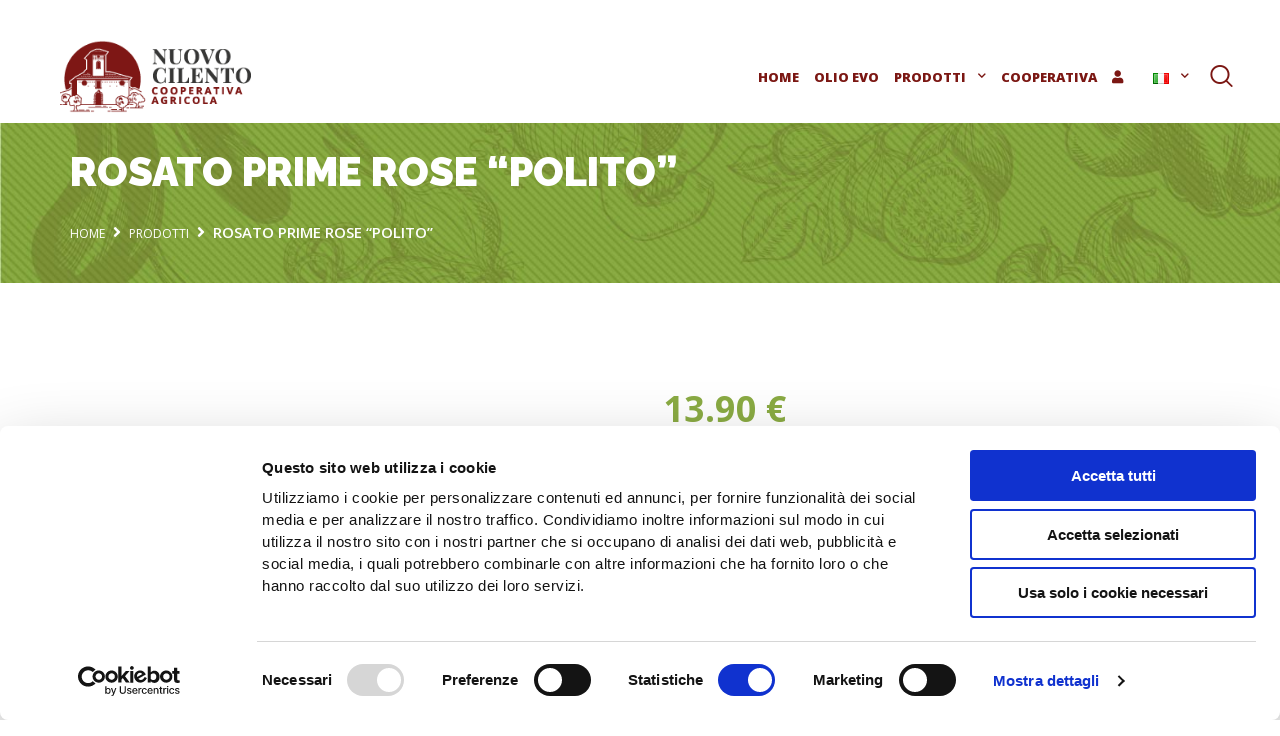

--- FILE ---
content_type: text/html; charset=UTF-8
request_url: https://nuovocilento.it/prodotto/rosato-prime-rose-polito/
body_size: 60750
content:
<!DOCTYPE html>
<html lang="it-IT" class="no-js">

<head>

	<!-- Meta UTF8 charset -->
	<meta charset="UTF-8">
	<meta name="viewport" content="width=device-width, initial-scale=1">
	
	<script src="https://js.stripe.com/v3/"></script>
	<script src="https://unpkg.com/aos@2.3.1/dist/aos.js"></script>

	
	<!-- Google Tag Manager -->
	<script>(function(w,d,s,l,i){w[l]=w[l]||[];w[l].push({'gtm.start':
	new Date().getTime(),event:'gtm.js'});var f=d.getElementsByTagName(s)[0],
	j=d.createElement(s),dl=l!='dataLayer'?'&l='+l:'';j.async=true;j.src=
	'https://www.googletagmanager.com/gtm.js?id='+i+dl;f.parentNode.insertBefore(j,f);
	})(window,document,'script','dataLayer','GTM-T5DHG3S');</script>
	<!-- End Google Tag Manager -->
					<script>document.documentElement.className = document.documentElement.className + ' yes-js js_active js'</script>
			<meta name='robots' content='index, follow, max-image-preview:large, max-snippet:-1, max-video-preview:-1' />
	<style>img:is([sizes="auto" i], [sizes^="auto," i]) { contain-intrinsic-size: 3000px 1500px }</style>
	<link rel="alternate" href="https://nuovocilento.it/prodotto/rosato-prime-rose-polito/" hreflang="it" />
<link rel="alternate" href="https://nuovocilento.it/en/prodotto/prime-rose-rose-wine-polito/" hreflang="en" />
<link rel="alternate" href="https://nuovocilento.it/de/prodotto/rose-igp-polito/" hreflang="de" />

<!-- Google Tag Manager for WordPress by gtm4wp.com -->
<script data-cfasync="false" data-pagespeed-no-defer>
	var gtm4wp_datalayer_name = "dataLayer";
	var dataLayer = dataLayer || [];
	const gtm4wp_use_sku_instead = false;
	const gtm4wp_currency = 'EUR';
	const gtm4wp_product_per_impression = 10;
	const gtm4wp_clear_ecommerce = false;
	const gtm4wp_datalayer_max_timeout = 2000;
</script>
<!-- End Google Tag Manager for WordPress by gtm4wp.com -->
	<!-- This site is optimized with the Yoast SEO plugin v25.8 - https://yoast.com/wordpress/plugins/seo/ -->
	<title>Rosato Prime Rose &quot;Polito&quot; | Acquista online su www.Cooperativa Nuovo Cilento</title>
	<meta name="description" content="Rosato IGP Paestum azienda agricola “Polito”. Colore rosso violaceo, asciutto e armonioso, con eleganti sentori di frutti di bosco." />
	<link rel="canonical" href="https://nuovocilento.it/prodotto/rosato-prime-rose-polito/" />
	<meta property="og:locale" content="it_IT" />
	<meta property="og:locale:alternate" content="en_GB" />
	<meta property="og:locale:alternate" content="de_DE" />
	<meta property="og:type" content="article" />
	<meta property="og:title" content="Rosato Prime Rose &quot;Polito&quot; | Acquista online su www.Cooperativa Nuovo Cilento" />
	<meta property="og:description" content="Rosato IGP Paestum azienda agricola “Polito”. Colore rosso violaceo, asciutto e armonioso, con eleganti sentori di frutti di bosco." />
	<meta property="og:url" content="https://nuovocilento.it/prodotto/rosato-prime-rose-polito/" />
	<meta property="og:site_name" content="Cooperativa Nuovo Cilento" />
	<meta property="article:modified_time" content="2025-02-26T14:54:28+00:00" />
	<meta property="og:image" content="https://nuovocilento.it/newhmwp/wp-content/uploads/2023/01/Prime-rose-Polito.png" />
	<meta property="og:image:width" content="499" />
	<meta property="og:image:height" content="499" />
	<meta property="og:image:type" content="image/png" />
	<meta name="twitter:card" content="summary_large_image" />
	<script type="application/ld+json" class="yoast-schema-graph">{"@context":"https://schema.org","@graph":[{"@type":"WebPage","@id":"https://nuovocilento.it/prodotto/rosato-prime-rose-polito/","url":"https://nuovocilento.it/prodotto/rosato-prime-rose-polito/","name":"Rosato Prime Rose \"Polito\" | Acquista online su www.Cooperativa Nuovo Cilento","isPartOf":{"@id":"https://nuovocilento.it/#website"},"primaryImageOfPage":{"@id":"https://nuovocilento.it/prodotto/rosato-prime-rose-polito/#primaryimage"},"image":{"@id":"https://nuovocilento.it/prodotto/rosato-prime-rose-polito/#primaryimage"},"thumbnailUrl":"https://nuovocilento.it/newhmwp/wp-content/uploads/2023/01/Prime-rose-Polito.png","datePublished":"2023-04-04T09:44:30+00:00","dateModified":"2025-02-26T14:54:28+00:00","description":"Rosato IGP Paestum azienda agricola “Polito”. Colore rosso violaceo, asciutto e armonioso, con eleganti sentori di frutti di bosco.","breadcrumb":{"@id":"https://nuovocilento.it/prodotto/rosato-prime-rose-polito/#breadcrumb"},"inLanguage":"it-IT","potentialAction":[{"@type":"ReadAction","target":["https://nuovocilento.it/prodotto/rosato-prime-rose-polito/"]}]},{"@type":"ImageObject","inLanguage":"it-IT","@id":"https://nuovocilento.it/prodotto/rosato-prime-rose-polito/#primaryimage","url":"https://nuovocilento.it/newhmwp/wp-content/uploads/2023/01/Prime-rose-Polito.png","contentUrl":"https://nuovocilento.it/newhmwp/wp-content/uploads/2023/01/Prime-rose-Polito.png","width":499,"height":499},{"@type":"BreadcrumbList","@id":"https://nuovocilento.it/prodotto/rosato-prime-rose-polito/#breadcrumb","itemListElement":[{"@type":"ListItem","position":1,"name":"Home","item":"https://nuovocilento.it/"},{"@type":"ListItem","position":2,"name":"Shop","item":"https://nuovocilento.it/prodotti/"},{"@type":"ListItem","position":3,"name":"Rosato Prime Rose &#8220;Polito&#8221;"}]},{"@type":"WebSite","@id":"https://nuovocilento.it/#website","url":"https://nuovocilento.it/","name":"Cooperativa Agricola Nuovo Cilento","description":"","publisher":{"@id":"https://nuovocilento.it/#organization"},"alternateName":"Cooperativa Nuovo Cilento","potentialAction":[{"@type":"SearchAction","target":{"@type":"EntryPoint","urlTemplate":"https://nuovocilento.it/?s={search_term_string}"},"query-input":{"@type":"PropertyValueSpecification","valueRequired":true,"valueName":"search_term_string"}}],"inLanguage":"it-IT"},{"@type":"Organization","@id":"https://nuovocilento.it/#organization","name":"Cooperativa Agricola Nuovo Cilento","alternateName":"Cooperativa Nuovo Cilento","url":"https://nuovocilento.it/","logo":{"@type":"ImageObject","inLanguage":"it-IT","@id":"https://nuovocilento.it/#/schema/logo/image/","url":"https://nuovocilento.it/newhmwp/wp-content/uploads/2022/10/logo-footer-cooperativa-agricola-nuovo-cilento.svg","contentUrl":"https://nuovocilento.it/newhmwp/wp-content/uploads/2022/10/logo-footer-cooperativa-agricola-nuovo-cilento.svg","width":1,"height":1,"caption":"Cooperativa Agricola Nuovo Cilento"},"image":{"@id":"https://nuovocilento.it/#/schema/logo/image/"}}]}</script>
	<!-- / Yoast SEO plugin. -->


<link rel='dns-prefetch' href='//cdn.jsdelivr.net' />
<link rel='dns-prefetch' href='//static.addtoany.com' />
<link rel='dns-prefetch' href='//widget.trustpilot.com' />
<link rel='dns-prefetch' href='//use.fontawesome.com' />
<link rel='dns-prefetch' href='//fonts.googleapis.com' />
<link rel='preconnect' href='https://fonts.gstatic.com' crossorigin />
<link rel="alternate" type="application/rss+xml" title="Cooperativa Nuovo Cilento &raquo; Feed" href="https://nuovocilento.it/feed/" />
<link rel="alternate" type="application/rss+xml" title="Cooperativa Nuovo Cilento &raquo; Feed dei commenti" href="https://nuovocilento.it/comments/feed/" />
<script type="text/javascript">
/* <![CDATA[ */
window._wpemojiSettings = {"baseUrl":"https:\/\/s.w.org\/images\/core\/emoji\/16.0.1\/72x72\/","ext":".png","svgUrl":"https:\/\/s.w.org\/images\/core\/emoji\/16.0.1\/svg\/","svgExt":".svg","source":{"concatemoji":"https:\/\/nuovocilento.it\/newhmwp\/wp-includes\/js\/wp-emoji-release.min.js?ver=6.8.2"}};
/*! This file is auto-generated */
!function(s,n){var o,i,e;function c(e){try{var t={supportTests:e,timestamp:(new Date).valueOf()};sessionStorage.setItem(o,JSON.stringify(t))}catch(e){}}function p(e,t,n){e.clearRect(0,0,e.canvas.width,e.canvas.height),e.fillText(t,0,0);var t=new Uint32Array(e.getImageData(0,0,e.canvas.width,e.canvas.height).data),a=(e.clearRect(0,0,e.canvas.width,e.canvas.height),e.fillText(n,0,0),new Uint32Array(e.getImageData(0,0,e.canvas.width,e.canvas.height).data));return t.every(function(e,t){return e===a[t]})}function u(e,t){e.clearRect(0,0,e.canvas.width,e.canvas.height),e.fillText(t,0,0);for(var n=e.getImageData(16,16,1,1),a=0;a<n.data.length;a++)if(0!==n.data[a])return!1;return!0}function f(e,t,n,a){switch(t){case"flag":return n(e,"\ud83c\udff3\ufe0f\u200d\u26a7\ufe0f","\ud83c\udff3\ufe0f\u200b\u26a7\ufe0f")?!1:!n(e,"\ud83c\udde8\ud83c\uddf6","\ud83c\udde8\u200b\ud83c\uddf6")&&!n(e,"\ud83c\udff4\udb40\udc67\udb40\udc62\udb40\udc65\udb40\udc6e\udb40\udc67\udb40\udc7f","\ud83c\udff4\u200b\udb40\udc67\u200b\udb40\udc62\u200b\udb40\udc65\u200b\udb40\udc6e\u200b\udb40\udc67\u200b\udb40\udc7f");case"emoji":return!a(e,"\ud83e\udedf")}return!1}function g(e,t,n,a){var r="undefined"!=typeof WorkerGlobalScope&&self instanceof WorkerGlobalScope?new OffscreenCanvas(300,150):s.createElement("canvas"),o=r.getContext("2d",{willReadFrequently:!0}),i=(o.textBaseline="top",o.font="600 32px Arial",{});return e.forEach(function(e){i[e]=t(o,e,n,a)}),i}function t(e){var t=s.createElement("script");t.src=e,t.defer=!0,s.head.appendChild(t)}"undefined"!=typeof Promise&&(o="wpEmojiSettingsSupports",i=["flag","emoji"],n.supports={everything:!0,everythingExceptFlag:!0},e=new Promise(function(e){s.addEventListener("DOMContentLoaded",e,{once:!0})}),new Promise(function(t){var n=function(){try{var e=JSON.parse(sessionStorage.getItem(o));if("object"==typeof e&&"number"==typeof e.timestamp&&(new Date).valueOf()<e.timestamp+604800&&"object"==typeof e.supportTests)return e.supportTests}catch(e){}return null}();if(!n){if("undefined"!=typeof Worker&&"undefined"!=typeof OffscreenCanvas&&"undefined"!=typeof URL&&URL.createObjectURL&&"undefined"!=typeof Blob)try{var e="postMessage("+g.toString()+"("+[JSON.stringify(i),f.toString(),p.toString(),u.toString()].join(",")+"));",a=new Blob([e],{type:"text/javascript"}),r=new Worker(URL.createObjectURL(a),{name:"wpTestEmojiSupports"});return void(r.onmessage=function(e){c(n=e.data),r.terminate(),t(n)})}catch(e){}c(n=g(i,f,p,u))}t(n)}).then(function(e){for(var t in e)n.supports[t]=e[t],n.supports.everything=n.supports.everything&&n.supports[t],"flag"!==t&&(n.supports.everythingExceptFlag=n.supports.everythingExceptFlag&&n.supports[t]);n.supports.everythingExceptFlag=n.supports.everythingExceptFlag&&!n.supports.flag,n.DOMReady=!1,n.readyCallback=function(){n.DOMReady=!0}}).then(function(){return e}).then(function(){var e;n.supports.everything||(n.readyCallback(),(e=n.source||{}).concatemoji?t(e.concatemoji):e.wpemoji&&e.twemoji&&(t(e.twemoji),t(e.wpemoji)))}))}((window,document),window._wpemojiSettings);
/* ]]> */
</script>
<link rel='stylesheet' id='mec-select2-style-css' href='https://nuovocilento.it/newhmwp/wp-content/plugins/modern-events-calendar-lite/assets/packages/select2/select2.min.css?ver=7.25.0' type='text/css' media='all' />
<link rel='stylesheet' id='mec-font-icons-css' href='https://nuovocilento.it/newhmwp/wp-content/plugins/modern-events-calendar-lite/assets/css/iconfonts.css?ver=7.25.0' type='text/css' media='all' />
<link rel='stylesheet' id='mec-frontend-style-css' href='https://nuovocilento.it/newhmwp/wp-content/plugins/modern-events-calendar-lite/assets/css/frontend.min.css?ver=7.25.0' type='text/css' media='all' />
<link rel='stylesheet' id='mec-tooltip-style-css' href='https://nuovocilento.it/newhmwp/wp-content/plugins/modern-events-calendar-lite/assets/packages/tooltip/tooltip.css?ver=7.25.0' type='text/css' media='all' />
<link rel='stylesheet' id='mec-tooltip-shadow-style-css' href='https://nuovocilento.it/newhmwp/wp-content/plugins/modern-events-calendar-lite/assets/packages/tooltip/tooltipster-sideTip-shadow.min.css?ver=7.25.0' type='text/css' media='all' />
<link rel='stylesheet' id='featherlight-css' href='https://nuovocilento.it/newhmwp/wp-content/plugins/modern-events-calendar-lite/assets/packages/featherlight/featherlight.css?ver=7.25.0' type='text/css' media='all' />
<link rel='stylesheet' id='mec-lity-style-css' href='https://nuovocilento.it/newhmwp/wp-content/plugins/modern-events-calendar-lite/assets/packages/lity/lity.min.css?ver=7.25.0' type='text/css' media='all' />
<link rel='stylesheet' id='mec-general-calendar-style-css' href='https://nuovocilento.it/newhmwp/wp-content/plugins/modern-events-calendar-lite/assets/css/mec-general-calendar.css?ver=7.25.0' type='text/css' media='all' />
<link rel='stylesheet' id='xoo-aff-flags-css' href='https://nuovocilento.it/newhmwp/wp-content/plugins/waitlist-woocommerce-premium/xoo-form-fields-fw/countries/flags.css?ver=1.1' type='text/css' media='all' />
<link rel='stylesheet' id='xoo-aff-style-css' href='https://nuovocilento.it/newhmwp/wp-content/plugins/waitlist-woocommerce-premium/xoo-form-fields-fw/assets/css/xoo-aff-style.css?ver=1.1' type='text/css' media='all' />
<style id='xoo-aff-style-inline-css' type='text/css'>

.xoo-aff-input-group .xoo-aff-input-icon{
	background-color:  #eee;
	color:  #555;
	max-width: 40px;
	min-width: 40px;
	border: 1px solid  #ccc;
	border-right: 0;
	font-size: 14px;
}
.xoo-aff-group{
	margin-bottom: 30px;
}

.xoo-aff-group input[type="text"], .xoo-aff-group input[type="password"], .xoo-aff-group input[type="email"], .xoo-aff-group input[type="number"], .xoo-aff-group select, , .xoo-aff-group select + .select2{
	background-color: #fff;
	color: #777;
}

.xoo-aff-group input[type="text"]::placeholder, .xoo-aff-group input[type="password"]::placeholder, .xoo-aff-group input[type="email"]::placeholder, .xoo-aff-group input[type="number"]::placeholder, .xoo-aff-group select::placeholder{
	color: #777;
	opacity: 0.7;
}

.xoo-aff-group input[type="text"]:focus, .xoo-aff-group input[type="password"]:focus, .xoo-aff-group input[type="email"]:focus, .xoo-aff-group input[type="number"]:focus, .xoo-aff-group select:focus, , .xoo-aff-group select + .select2:focus{
	background-color: #ededed;
	color: #000;
}



	.xoo-aff-group input[type="text"], .xoo-aff-group input[type="password"], .xoo-aff-group input[type="email"], .xoo-aff-group input[type="number"], .xoo-aff-group select{
		border-bottom-left-radius: 0;
		border-top-left-radius: 0;
	}


</style>
<link rel='stylesheet' id='xoo-aff-font-awesome5-css' href='https://use.fontawesome.com/releases/v5.5.0/css/all.css?ver=6.8.2' type='text/css' media='all' />
<link rel='stylesheet' id='select2-css' href='https://cdn.jsdelivr.net/npm/select2@4.1.0-beta.1/dist/css/select2.min.css?ver=6.8.2' type='text/css' media='all' />
<style id='wp-emoji-styles-inline-css' type='text/css'>

	img.wp-smiley, img.emoji {
		display: inline !important;
		border: none !important;
		box-shadow: none !important;
		height: 1em !important;
		width: 1em !important;
		margin: 0 0.07em !important;
		vertical-align: -0.1em !important;
		background: none !important;
		padding: 0 !important;
	}
</style>
<link rel='stylesheet' id='wp-block-library-css' href='https://nuovocilento.it/newhmwp/wp-includes/css/dist/block-library/style.min.css?ver=6.8.2' type='text/css' media='all' />
<style id='classic-theme-styles-inline-css' type='text/css'>
/*! This file is auto-generated */
.wp-block-button__link{color:#fff;background-color:#32373c;border-radius:9999px;box-shadow:none;text-decoration:none;padding:calc(.667em + 2px) calc(1.333em + 2px);font-size:1.125em}.wp-block-file__button{background:#32373c;color:#fff;text-decoration:none}
</style>
<link rel='stylesheet' id='jquery-selectBox-css' href='https://nuovocilento.it/newhmwp/wp-content/plugins/yith-woocommerce-wishlist/assets/css/jquery.selectBox.css?ver=1.2.0' type='text/css' media='all' />
<link rel='stylesheet' id='woocommerce_prettyPhoto_css-css' href='//nuovocilento.it/newhmwp/wp-content/plugins/woocommerce/assets/css/prettyPhoto.css?ver=3.1.6' type='text/css' media='all' />
<link rel='stylesheet' id='yith-wcwl-main-css' href='https://nuovocilento.it/newhmwp/wp-content/plugins/yith-woocommerce-wishlist/assets/css/style.css?ver=4.8.0' type='text/css' media='all' />
<style id='yith-wcwl-main-inline-css' type='text/css'>
 :root { --color-add-to-wishlist-background: #333333; --color-add-to-wishlist-text: #FFFFFF; --color-add-to-wishlist-border: #333333; --color-add-to-wishlist-background-hover: #333333; --color-add-to-wishlist-text-hover: #FFFFFF; --color-add-to-wishlist-border-hover: #333333; --rounded-corners-radius: 16px; --color-add-to-cart-background: #333333; --color-add-to-cart-text: #FFFFFF; --color-add-to-cart-border: #333333; --color-add-to-cart-background-hover: #4F4F4F; --color-add-to-cart-text-hover: #FFFFFF; --color-add-to-cart-border-hover: #4F4F4F; --add-to-cart-rounded-corners-radius: 16px; --color-button-style-1-background: #333333; --color-button-style-1-text: #FFFFFF; --color-button-style-1-border: #333333; --color-button-style-1-background-hover: #4F4F4F; --color-button-style-1-text-hover: #FFFFFF; --color-button-style-1-border-hover: #4F4F4F; --color-button-style-2-background: #333333; --color-button-style-2-text: #FFFFFF; --color-button-style-2-border: #333333; --color-button-style-2-background-hover: #4F4F4F; --color-button-style-2-text-hover: #FFFFFF; --color-button-style-2-border-hover: #4F4F4F; --color-wishlist-table-background: #FFFFFF; --color-wishlist-table-text: #6d6c6c; --color-wishlist-table-border: #FFFFFF; --color-headers-background: #F4F4F4; --color-share-button-color: #FFFFFF; --color-share-button-color-hover: #FFFFFF; --color-fb-button-background: #39599E; --color-fb-button-background-hover: #595A5A; --color-tw-button-background: #45AFE2; --color-tw-button-background-hover: #595A5A; --color-pr-button-background: #AB2E31; --color-pr-button-background-hover: #595A5A; --color-em-button-background: #FBB102; --color-em-button-background-hover: #595A5A; --color-wa-button-background: #00A901; --color-wa-button-background-hover: #595A5A; --feedback-duration: 3s } 
 :root { --color-add-to-wishlist-background: #333333; --color-add-to-wishlist-text: #FFFFFF; --color-add-to-wishlist-border: #333333; --color-add-to-wishlist-background-hover: #333333; --color-add-to-wishlist-text-hover: #FFFFFF; --color-add-to-wishlist-border-hover: #333333; --rounded-corners-radius: 16px; --color-add-to-cart-background: #333333; --color-add-to-cart-text: #FFFFFF; --color-add-to-cart-border: #333333; --color-add-to-cart-background-hover: #4F4F4F; --color-add-to-cart-text-hover: #FFFFFF; --color-add-to-cart-border-hover: #4F4F4F; --add-to-cart-rounded-corners-radius: 16px; --color-button-style-1-background: #333333; --color-button-style-1-text: #FFFFFF; --color-button-style-1-border: #333333; --color-button-style-1-background-hover: #4F4F4F; --color-button-style-1-text-hover: #FFFFFF; --color-button-style-1-border-hover: #4F4F4F; --color-button-style-2-background: #333333; --color-button-style-2-text: #FFFFFF; --color-button-style-2-border: #333333; --color-button-style-2-background-hover: #4F4F4F; --color-button-style-2-text-hover: #FFFFFF; --color-button-style-2-border-hover: #4F4F4F; --color-wishlist-table-background: #FFFFFF; --color-wishlist-table-text: #6d6c6c; --color-wishlist-table-border: #FFFFFF; --color-headers-background: #F4F4F4; --color-share-button-color: #FFFFFF; --color-share-button-color-hover: #FFFFFF; --color-fb-button-background: #39599E; --color-fb-button-background-hover: #595A5A; --color-tw-button-background: #45AFE2; --color-tw-button-background-hover: #595A5A; --color-pr-button-background: #AB2E31; --color-pr-button-background-hover: #595A5A; --color-em-button-background: #FBB102; --color-em-button-background-hover: #595A5A; --color-wa-button-background: #00A901; --color-wa-button-background-hover: #595A5A; --feedback-duration: 3s } 
</style>
<style id='global-styles-inline-css' type='text/css'>
:root{--wp--preset--aspect-ratio--square: 1;--wp--preset--aspect-ratio--4-3: 4/3;--wp--preset--aspect-ratio--3-4: 3/4;--wp--preset--aspect-ratio--3-2: 3/2;--wp--preset--aspect-ratio--2-3: 2/3;--wp--preset--aspect-ratio--16-9: 16/9;--wp--preset--aspect-ratio--9-16: 9/16;--wp--preset--color--black: #000000;--wp--preset--color--cyan-bluish-gray: #abb8c3;--wp--preset--color--white: #ffffff;--wp--preset--color--pale-pink: #f78da7;--wp--preset--color--vivid-red: #cf2e2e;--wp--preset--color--luminous-vivid-orange: #ff6900;--wp--preset--color--luminous-vivid-amber: #fcb900;--wp--preset--color--light-green-cyan: #7bdcb5;--wp--preset--color--vivid-green-cyan: #00d084;--wp--preset--color--pale-cyan-blue: #8ed1fc;--wp--preset--color--vivid-cyan-blue: #0693e3;--wp--preset--color--vivid-purple: #9b51e0;--wp--preset--gradient--vivid-cyan-blue-to-vivid-purple: linear-gradient(135deg,rgba(6,147,227,1) 0%,rgb(155,81,224) 100%);--wp--preset--gradient--light-green-cyan-to-vivid-green-cyan: linear-gradient(135deg,rgb(122,220,180) 0%,rgb(0,208,130) 100%);--wp--preset--gradient--luminous-vivid-amber-to-luminous-vivid-orange: linear-gradient(135deg,rgba(252,185,0,1) 0%,rgba(255,105,0,1) 100%);--wp--preset--gradient--luminous-vivid-orange-to-vivid-red: linear-gradient(135deg,rgba(255,105,0,1) 0%,rgb(207,46,46) 100%);--wp--preset--gradient--very-light-gray-to-cyan-bluish-gray: linear-gradient(135deg,rgb(238,238,238) 0%,rgb(169,184,195) 100%);--wp--preset--gradient--cool-to-warm-spectrum: linear-gradient(135deg,rgb(74,234,220) 0%,rgb(151,120,209) 20%,rgb(207,42,186) 40%,rgb(238,44,130) 60%,rgb(251,105,98) 80%,rgb(254,248,76) 100%);--wp--preset--gradient--blush-light-purple: linear-gradient(135deg,rgb(255,206,236) 0%,rgb(152,150,240) 100%);--wp--preset--gradient--blush-bordeaux: linear-gradient(135deg,rgb(254,205,165) 0%,rgb(254,45,45) 50%,rgb(107,0,62) 100%);--wp--preset--gradient--luminous-dusk: linear-gradient(135deg,rgb(255,203,112) 0%,rgb(199,81,192) 50%,rgb(65,88,208) 100%);--wp--preset--gradient--pale-ocean: linear-gradient(135deg,rgb(255,245,203) 0%,rgb(182,227,212) 50%,rgb(51,167,181) 100%);--wp--preset--gradient--electric-grass: linear-gradient(135deg,rgb(202,248,128) 0%,rgb(113,206,126) 100%);--wp--preset--gradient--midnight: linear-gradient(135deg,rgb(2,3,129) 0%,rgb(40,116,252) 100%);--wp--preset--font-size--small: 13px;--wp--preset--font-size--medium: 20px;--wp--preset--font-size--large: 36px;--wp--preset--font-size--x-large: 42px;--wp--preset--spacing--20: 0.44rem;--wp--preset--spacing--30: 0.67rem;--wp--preset--spacing--40: 1rem;--wp--preset--spacing--50: 1.5rem;--wp--preset--spacing--60: 2.25rem;--wp--preset--spacing--70: 3.38rem;--wp--preset--spacing--80: 5.06rem;--wp--preset--shadow--natural: 6px 6px 9px rgba(0, 0, 0, 0.2);--wp--preset--shadow--deep: 12px 12px 50px rgba(0, 0, 0, 0.4);--wp--preset--shadow--sharp: 6px 6px 0px rgba(0, 0, 0, 0.2);--wp--preset--shadow--outlined: 6px 6px 0px -3px rgba(255, 255, 255, 1), 6px 6px rgba(0, 0, 0, 1);--wp--preset--shadow--crisp: 6px 6px 0px rgba(0, 0, 0, 1);}:where(.is-layout-flex){gap: 0.5em;}:where(.is-layout-grid){gap: 0.5em;}body .is-layout-flex{display: flex;}.is-layout-flex{flex-wrap: wrap;align-items: center;}.is-layout-flex > :is(*, div){margin: 0;}body .is-layout-grid{display: grid;}.is-layout-grid > :is(*, div){margin: 0;}:where(.wp-block-columns.is-layout-flex){gap: 2em;}:where(.wp-block-columns.is-layout-grid){gap: 2em;}:where(.wp-block-post-template.is-layout-flex){gap: 1.25em;}:where(.wp-block-post-template.is-layout-grid){gap: 1.25em;}.has-black-color{color: var(--wp--preset--color--black) !important;}.has-cyan-bluish-gray-color{color: var(--wp--preset--color--cyan-bluish-gray) !important;}.has-white-color{color: var(--wp--preset--color--white) !important;}.has-pale-pink-color{color: var(--wp--preset--color--pale-pink) !important;}.has-vivid-red-color{color: var(--wp--preset--color--vivid-red) !important;}.has-luminous-vivid-orange-color{color: var(--wp--preset--color--luminous-vivid-orange) !important;}.has-luminous-vivid-amber-color{color: var(--wp--preset--color--luminous-vivid-amber) !important;}.has-light-green-cyan-color{color: var(--wp--preset--color--light-green-cyan) !important;}.has-vivid-green-cyan-color{color: var(--wp--preset--color--vivid-green-cyan) !important;}.has-pale-cyan-blue-color{color: var(--wp--preset--color--pale-cyan-blue) !important;}.has-vivid-cyan-blue-color{color: var(--wp--preset--color--vivid-cyan-blue) !important;}.has-vivid-purple-color{color: var(--wp--preset--color--vivid-purple) !important;}.has-black-background-color{background-color: var(--wp--preset--color--black) !important;}.has-cyan-bluish-gray-background-color{background-color: var(--wp--preset--color--cyan-bluish-gray) !important;}.has-white-background-color{background-color: var(--wp--preset--color--white) !important;}.has-pale-pink-background-color{background-color: var(--wp--preset--color--pale-pink) !important;}.has-vivid-red-background-color{background-color: var(--wp--preset--color--vivid-red) !important;}.has-luminous-vivid-orange-background-color{background-color: var(--wp--preset--color--luminous-vivid-orange) !important;}.has-luminous-vivid-amber-background-color{background-color: var(--wp--preset--color--luminous-vivid-amber) !important;}.has-light-green-cyan-background-color{background-color: var(--wp--preset--color--light-green-cyan) !important;}.has-vivid-green-cyan-background-color{background-color: var(--wp--preset--color--vivid-green-cyan) !important;}.has-pale-cyan-blue-background-color{background-color: var(--wp--preset--color--pale-cyan-blue) !important;}.has-vivid-cyan-blue-background-color{background-color: var(--wp--preset--color--vivid-cyan-blue) !important;}.has-vivid-purple-background-color{background-color: var(--wp--preset--color--vivid-purple) !important;}.has-black-border-color{border-color: var(--wp--preset--color--black) !important;}.has-cyan-bluish-gray-border-color{border-color: var(--wp--preset--color--cyan-bluish-gray) !important;}.has-white-border-color{border-color: var(--wp--preset--color--white) !important;}.has-pale-pink-border-color{border-color: var(--wp--preset--color--pale-pink) !important;}.has-vivid-red-border-color{border-color: var(--wp--preset--color--vivid-red) !important;}.has-luminous-vivid-orange-border-color{border-color: var(--wp--preset--color--luminous-vivid-orange) !important;}.has-luminous-vivid-amber-border-color{border-color: var(--wp--preset--color--luminous-vivid-amber) !important;}.has-light-green-cyan-border-color{border-color: var(--wp--preset--color--light-green-cyan) !important;}.has-vivid-green-cyan-border-color{border-color: var(--wp--preset--color--vivid-green-cyan) !important;}.has-pale-cyan-blue-border-color{border-color: var(--wp--preset--color--pale-cyan-blue) !important;}.has-vivid-cyan-blue-border-color{border-color: var(--wp--preset--color--vivid-cyan-blue) !important;}.has-vivid-purple-border-color{border-color: var(--wp--preset--color--vivid-purple) !important;}.has-vivid-cyan-blue-to-vivid-purple-gradient-background{background: var(--wp--preset--gradient--vivid-cyan-blue-to-vivid-purple) !important;}.has-light-green-cyan-to-vivid-green-cyan-gradient-background{background: var(--wp--preset--gradient--light-green-cyan-to-vivid-green-cyan) !important;}.has-luminous-vivid-amber-to-luminous-vivid-orange-gradient-background{background: var(--wp--preset--gradient--luminous-vivid-amber-to-luminous-vivid-orange) !important;}.has-luminous-vivid-orange-to-vivid-red-gradient-background{background: var(--wp--preset--gradient--luminous-vivid-orange-to-vivid-red) !important;}.has-very-light-gray-to-cyan-bluish-gray-gradient-background{background: var(--wp--preset--gradient--very-light-gray-to-cyan-bluish-gray) !important;}.has-cool-to-warm-spectrum-gradient-background{background: var(--wp--preset--gradient--cool-to-warm-spectrum) !important;}.has-blush-light-purple-gradient-background{background: var(--wp--preset--gradient--blush-light-purple) !important;}.has-blush-bordeaux-gradient-background{background: var(--wp--preset--gradient--blush-bordeaux) !important;}.has-luminous-dusk-gradient-background{background: var(--wp--preset--gradient--luminous-dusk) !important;}.has-pale-ocean-gradient-background{background: var(--wp--preset--gradient--pale-ocean) !important;}.has-electric-grass-gradient-background{background: var(--wp--preset--gradient--electric-grass) !important;}.has-midnight-gradient-background{background: var(--wp--preset--gradient--midnight) !important;}.has-small-font-size{font-size: var(--wp--preset--font-size--small) !important;}.has-medium-font-size{font-size: var(--wp--preset--font-size--medium) !important;}.has-large-font-size{font-size: var(--wp--preset--font-size--large) !important;}.has-x-large-font-size{font-size: var(--wp--preset--font-size--x-large) !important;}
:where(.wp-block-post-template.is-layout-flex){gap: 1.25em;}:where(.wp-block-post-template.is-layout-grid){gap: 1.25em;}
:where(.wp-block-columns.is-layout-flex){gap: 2em;}:where(.wp-block-columns.is-layout-grid){gap: 2em;}
:root :where(.wp-block-pullquote){font-size: 1.5em;line-height: 1.6;}
</style>
<link rel='stylesheet' id='wpdm-fonticon-css' href='https://nuovocilento.it/newhmwp/wp-content/plugins/download-manager/assets/wpdm-iconfont/css/wpdm-icons.css?ver=6.8.2' type='text/css' media='all' />
<link rel='stylesheet' id='wpdm-front-css' href='https://nuovocilento.it/newhmwp/wp-content/plugins/download-manager/assets/css/front.min.css?ver=6.8.2' type='text/css' media='all' />
<link rel='stylesheet' id='widgetopts-styles-css' href='https://nuovocilento.it/newhmwp/wp-content/plugins/widget-options/assets/css/widget-options.css?ver=4.1.1' type='text/css' media='all' />
<link rel='stylesheet' id='woo-gift-cards-lite-css' href='https://nuovocilento.it/newhmwp/wp-content/plugins/woo-gift-cards-lite/public/css/woocommerce_gift_cards_lite-public.css?ver=3.1.9' type='text/css' media='all' />
<link rel='stylesheet' id='dashicons-css' href='https://nuovocilento.it/newhmwp/wp-includes/css/dashicons.min.css?ver=6.8.2' type='text/css' media='all' />
<style id='dashicons-inline-css' type='text/css'>
[data-font="Dashicons"]:before {font-family: 'Dashicons' !important;content: attr(data-icon) !important;speak: none !important;font-weight: normal !important;font-variant: normal !important;text-transform: none !important;line-height: 1 !important;font-style: normal !important;-webkit-font-smoothing: antialiased !important;-moz-osx-font-smoothing: grayscale !important;}
</style>
<link rel='stylesheet' id='thickbox-css' href='https://nuovocilento.it/newhmwp/wp-includes/js/thickbox/thickbox.css?ver=6.8.2' type='text/css' media='all' />
<link rel='stylesheet' id='photoswipe-css' href='https://nuovocilento.it/newhmwp/wp-content/plugins/woocommerce/assets/css/photoswipe/photoswipe.min.css?ver=10.1.1' type='text/css' media='all' />
<link rel='stylesheet' id='photoswipe-default-skin-css' href='https://nuovocilento.it/newhmwp/wp-content/plugins/woocommerce/assets/css/photoswipe/default-skin/default-skin.min.css?ver=10.1.1' type='text/css' media='all' />
<link rel='stylesheet' id='woocommerce-layout-css' href='https://nuovocilento.it/newhmwp/wp-content/plugins/woocommerce/assets/css/woocommerce-layout.css?ver=10.1.1' type='text/css' media='all' />
<link rel='stylesheet' id='woocommerce-smallscreen-css' href='https://nuovocilento.it/newhmwp/wp-content/plugins/woocommerce/assets/css/woocommerce-smallscreen.css?ver=10.1.1' type='text/css' media='only screen and (max-width: 768px)' />
<link rel='stylesheet' id='woocommerce-general-css' href='https://nuovocilento.it/newhmwp/wp-content/plugins/woocommerce/assets/css/woocommerce.css?ver=10.1.1' type='text/css' media='all' />
<style id='woocommerce-inline-inline-css' type='text/css'>
.woocommerce form .form-row .required { visibility: visible; }
</style>
<link rel='stylesheet' id='jquery-ui-style-css' href='https://nuovocilento.it/newhmwp/wp-content/plugins/woocommerce-jetpack/includes/css/jquery-ui.css?ver=1766801640' type='text/css' media='all' />
<link rel='stylesheet' id='wcj-timepicker-style-css' href='https://nuovocilento.it/newhmwp/wp-content/plugins/woocommerce-jetpack/includes/lib/timepicker/jquery.timepicker.min.css?ver=7.2.9' type='text/css' media='all' />
<link rel='stylesheet' id='brands-styles-css' href='https://nuovocilento.it/newhmwp/wp-content/plugins/woocommerce/assets/css/brands.css?ver=10.1.1' type='text/css' media='all' />
<link rel='stylesheet' id='xoo-wsc-fonts-css' href='https://nuovocilento.it/newhmwp/wp-content/plugins/side-cart-woocommerce/assets/css/xoo-wsc-fonts.css?ver=2.7.0' type='text/css' media='all' />
<link rel='stylesheet' id='xoo-wsc-style-css' href='https://nuovocilento.it/newhmwp/wp-content/plugins/side-cart-woocommerce/assets/css/xoo-wsc-style.css?ver=2.7.0' type='text/css' media='all' />
<style id='xoo-wsc-style-inline-css' type='text/css'>




.xoo-wsc-ft-buttons-cont a.xoo-wsc-ft-btn, .xoo-wsc-container .xoo-wsc-btn {
	background-color: #7b1713;
	color: #ffffff;
	border: ;
	padding: 10px 20px;
}

.xoo-wsc-ft-buttons-cont a.xoo-wsc-ft-btn:hover, .xoo-wsc-container .xoo-wsc-btn:hover {
	background-color: #ffffff;
	color: #000000;
	border: 2px solid #000000;
}

 

.xoo-wsc-footer{
	background-color: #ffffff;
	color: #000000;
	padding: 10px 20px;
	box-shadow: 0 -5px 10px #0000001a;
}

.xoo-wsc-footer, .xoo-wsc-footer a, .xoo-wsc-footer .amount{
	font-size: 15px;
}

.xoo-wsc-btn .amount{
	color: #ffffff}

.xoo-wsc-btn:hover .amount{
	color: #000000;
}

.xoo-wsc-ft-buttons-cont{
	grid-template-columns: auto;
}

.xoo-wsc-basket{
	bottom: 75px;
	right: 0px;
	background-color: #ffffff;
	color: #7b1713;
	box-shadow: 0 1px 4px 0;
	border-radius: 14px;
	display: flex;
	width: 60px;
	height: 60px;
}


.xoo-wsc-bki{
	font-size: 25px}

.xoo-wsc-items-count{
	top: -12px;
	left: -12px;
}

.xoo-wsc-items-count{
	background-color: #7b1713;
	color: #ffffff;
}

.xoo-wsc-container, .xoo-wsc-slider{
	max-width: 320px;
	right: -320px;
	max-height: 100vh;
	bottom: 0;
	font-family: }


.xoo-wsc-cart-active .xoo-wsc-container, .xoo-wsc-slider-active .xoo-wsc-slider{
	right: 0;
}


.xoo-wsc-cart-active .xoo-wsc-basket{
	right: 320px;
}

.xoo-wsc-slider{
	right: -320px;
}

span.xoo-wsch-close {
    font-size: 20px;
    right: 10px;
}

.xoo-wsch-top{
	justify-content: center;
}

.xoo-wsch-text{
	font-size: 20px;
}

.xoo-wsc-header{
	color: #000000;
	background-color: #ffffff;
	border-bottom: 2px solid #eee;
}


.xoo-wsc-body{
	background-color: #ffffff;
}

.xoo-wsc-products:not(.xoo-wsc-pattern-card), .xoo-wsc-products:not(.xoo-wsc-pattern-card) span.amount, .xoo-wsc-products:not(.xoo-wsc-pattern-card) a{
	font-size: 16px;
	color: #000000;
}

.xoo-wsc-products:not(.xoo-wsc-pattern-card) .xoo-wsc-product{
	padding: 15px 15px;
	margin: 0;
	border-radius: 0px;
	box-shadow: 0 0;
	background-color: transparent;
}

.xoo-wsc-sum-col{
	justify-content: center;
}


/** Shortcode **/
.xoo-wsc-sc-count{
	background-color: #000000;
	color: #ffffff;
}

.xoo-wsc-sc-bki{
	font-size: 28px;
	color: #000000;
}
.xoo-wsc-sc-cont{
	color: #000000;
}


.xoo-wsc-product dl.variation {
	display: block;
}


.xoo-wsc-product-cont{
	padding: 10px 10px;
}

.xoo-wsc-products:not(.xoo-wsc-pattern-card) .xoo-wsc-img-col{
	width: 30%;
}

.xoo-wsc-pattern-card .xoo-wsc-img-col img{
	max-width: 100%;
	height: auto;
}

.xoo-wsc-products:not(.xoo-wsc-pattern-card) .xoo-wsc-sum-col{
	width: 70%;
}

.xoo-wsc-pattern-card .xoo-wsc-product-cont{
	width: 50% 
}

@media only screen and (max-width: 600px) {
	.xoo-wsc-pattern-card .xoo-wsc-product-cont  {
		width: 50%;
	}
}


.xoo-wsc-pattern-card .xoo-wsc-product{
	border: 0;
	box-shadow: 0px 10px 15px -12px #0000001a;
}


.xoo-wsc-sm-front{
	background-color: #eee;
}
.xoo-wsc-pattern-card, .xoo-wsc-sm-front{
	border-bottom-left-radius: 5px;
	border-bottom-right-radius: 5px;
}
.xoo-wsc-pattern-card, .xoo-wsc-img-col img, .xoo-wsc-img-col, .xoo-wsc-sm-back-cont{
	border-top-left-radius: 5px;
	border-top-right-radius: 5px;
}
.xoo-wsc-sm-back{
	background-color: #fff;
}
.xoo-wsc-pattern-card, .xoo-wsc-pattern-card a, .xoo-wsc-pattern-card .amount{
	font-size: 16px;
}

.xoo-wsc-sm-front, .xoo-wsc-sm-front a, .xoo-wsc-sm-front .amount{
	color: #000;
}

.xoo-wsc-sm-back, .xoo-wsc-sm-back a, .xoo-wsc-sm-back .amount{
	color: #000;
}


.magictime {
    animation-duration: 0.5s;
}


</style>
<link rel='stylesheet' id='xoo-wl-style-css' href='https://nuovocilento.it/newhmwp/wp-content/plugins/waitlist-woocommerce-premium/assets/css/xoo-wl-style.css?ver=3.2' type='text/css' media='all' />
<style id='xoo-wl-style-inline-css' type='text/css'>

			button.xoo-wl-action-btn{
				background-color: #7b1713;
				color: #fff;
			}
			button.xoo-wl-submit-btn{
				max-width: 300px;
			}
			button.xoo-wl-open-form-btn{
				max-width: 300px;
			}
			.xoo-wl-inmodal{
				max-width: 800px;
				max-height: 600px;
			}
			.xoo-wl-sidebar{
    			background-image: url(https://nuovocilento.it/newhmwp/wp-content/plugins/waitlist-woocommerce/assets/images/popup-sidebar.jpg);
    			min-width: 40%;
    		}
		
				.xoo-wl-modal:before {
				    content: '';
				    display: inline-block;
				    height: 100%;
				    vertical-align: middle;
				    margin-right: -0.25em;
				}
			
</style>
<link rel='stylesheet' id='xoo-wl-fonts-css' href='https://nuovocilento.it/newhmwp/wp-content/plugins/waitlist-woocommerce-premium/assets/css/xoo-wl-fonts.css?ver=3.2' type='text/css' media='all' />
<link rel='stylesheet' id='agro-child-style-css' href='https://nuovocilento.it/newhmwp/wp-content/themes/agro-child/style.css?ver=1.5.7' type='text/css' media='all' />
<link rel='stylesheet' id='font-awesome-css' href='https://nuovocilento.it/newhmwp/wp-content/themes/agro/css/fontawesome.min.css?ver=1.0' type='text/css' media='all' />
<style id='font-awesome-inline-css' type='text/css'>
[data-font="FontAwesome"]:before {font-family: 'FontAwesome' !important;content: attr(data-icon) !important;speak: none !important;font-weight: normal !important;font-variant: normal !important;text-transform: none !important;line-height: 1 !important;font-style: normal !important;-webkit-font-smoothing: antialiased !important;-moz-osx-font-smoothing: grayscale !important;}
</style>
<link rel='stylesheet' id='agro-general-style-css' href='https://nuovocilento.it/newhmwp/wp-content/themes/agro/css/framework-style.css?ver=1.0' type='text/css' media='all' />
<link rel='stylesheet' id='nice-select-css' href='https://nuovocilento.it/newhmwp/wp-content/themes/agro/css/nice-select.css?ver=1.0' type='text/css' media='all' />
<link rel='stylesheet' id='bootstrap-css' href='https://nuovocilento.it/newhmwp/wp-content/themes/agro/css/bootstrap.min.css?ver=1.0' type='text/css' media='all' />
<link rel='stylesheet' id='magnific-popup-css' href='https://nuovocilento.it/newhmwp/wp-content/themes/agro/js/magnific/magnific-popup.css?ver=1.0' type='text/css' media='all' />
<link rel='stylesheet' id='magnific-css' href='https://nuovocilento.it/newhmwp/wp-content/themes/agro/css/aos.css?ver=1.0' type='text/css' media='all' />
<link rel='stylesheet' id='fancybox-css' href='https://nuovocilento.it/newhmwp/wp-content/themes/agro/css/jquery.fancybox.css?ver=1.0' type='text/css' media='all' />
<link rel='stylesheet' id='jarallax-css' href='https://nuovocilento.it/newhmwp/wp-content/themes/agro/css/jarallax.css?ver=1.0' type='text/css' media='all' />
<link rel='stylesheet' id='slick-css' href='https://nuovocilento.it/newhmwp/wp-content/themes/agro/css/slick.css?ver=1.0' type='text/css' media='all' />
<link rel='stylesheet' id='vegas-slider-css' href='https://nuovocilento.it/newhmwp/wp-content/themes/agro/css/vegas-slider.css?ver=1.0' type='text/css' media='all' />
<link rel='stylesheet' id='agro-critical-css' href='https://nuovocilento.it/newhmwp/wp-content/themes/agro/css/critical.css?ver=1.0' type='text/css' media='all' />
<link rel='stylesheet' id='agro-main-css' href='https://nuovocilento.it/newhmwp/wp-content/themes/agro/css/style.css?ver=1.0' type='text/css' media='all' />
<link rel='stylesheet' id='agro-update-css' href='https://nuovocilento.it/newhmwp/wp-content/themes/agro/css/update.css?ver=1.0' type='text/css' media='all' />
<link rel='stylesheet' id='agro-fonts-css' href='//fonts.googleapis.com/css?family=Open+Sans%3A300%2C400%2C500%2C600%2C700%2C800%7CRaleway%3A100%2C400%2C400i%2C500%2C500i%2C700%2C700i%2C900&#038;subset=latin%2Clatin-ext&#038;ver=1.0' type='text/css' media='all' />
<style id='agro-custom-style-inline-css' type='text/css'>

        .top-bar__contacts .social-btns a:focus,
        .top-bar__contacts .social-btns a:hover,
        .checkbox input[type=checkbox]:checked~span a,
        .checkbox i:before,
        a:focus,
        a:hover,
        .nt-sidebar-inner-widget a:hover,
        .nt-blog-info-meta-link:hover,
        .pagination li:focus a,
        .pagination li:hover a,
        .product-promo--style-2 .__content,
        .content-container .dropcaps .first-letter,
        .post-nav__link .ico ,
        .company-contacts .__ico ,
        .section--dark-bg .contact-form .textfield:focus,
        .section--dark-bg .contact-form .textfield:hover ,
        #footer .social-btns i.active,
        #footer .social-btns i:hover,
        .footer--style-2 address a,
        .footer--style-3 address .__title,
        .simple-text-block .product-description .__num ,
        .review:before,
        #nt-logo.sitename,
        #nt-logo.customtext,a:focus,
        a:hover,.nt-sidebar-inner-widget a:hover,code
        a,span.caret {
            color: #7b1713;
        }
        .start-screen[data-scroll-discover=true] .scroll-discover:after,
        .start-screen[data-scroll-discover=true] .scroll-discover:before,
        .nt-shortcode-hero span.page-scroll-discover:after,
        .nt-shortcode-hero span.page-scroll-discover:before,
        .start-screen .play-btn span,
        .navigation li a:not(.custom-btn):after,
        .custom-btn.custom-btn--style-1:focus,
        .custom-btn.custom-btn--style-1:hover,
        .custom-btn.custom-btn--style-2,
        .custom-btn.custom-btn--style-3:focus,
        .custom-btn.custom-btn--style-3:hover,
        .custom-btn.custom-btn--style-4,
        .custom-btn.custom-btn--style-5:focus,
        .custom-btn.custom-btn--style-5:hover,
        .post-password-form input[type=submit],
        .nt-blog-info-meta-item i ,
        .nt-single-navigation-item a,
        .nt-pagination.-style-default .nt-pagination-link:hover,
        .nt-pagination.-style-default .nt-pagination-item.active .nt-pagination-link,
        .post-password-form input[type=submit],
        .slick-dots li.slick-active button,
        .section--base-bg,
        .pagination li.active a,
        .simple-banner--style-1 .__label,
        .widget--tags a:focus,
        .widget--tags a:hover,
        .posts .__item--preview .__date-post,
        .custom-btn.custom-btn--style-4,.nt-blog-info-meta-item i,
        .custom-btn.custom-btn--style-1:focus,
        .custom-btn.custom-btn--style-1:hover,
        .custom-btn.custom-btn--style-2,#btn-to-top,
        .navigation li a:not(.custom-btn):after,
        .nt-tags-list-link:hover,
        .nt-single-navigation-item a, .top-bar__navigation-toggler.is-active + .top-bar__inner span.caret:hover, span.caret.opened  {
            background-color: #7b1713 !important;
        }
        .custom-btn.custom-btn--style-4,
        .custom-btn.custom-btn--style-1,
        .nt-pagination.-style-outline .nt-pagination-item.active .nt-pagination-link,
        .top-bar__navigation li.has-submenu:before,
        .nt-tags-list-link:hover,
        .nt-single-navigation-item a,
        .top-bar__navigation li.has-submenu:before,
        .custom-btn,
        .custom-btn.custom-btn--style-5:focus,
        .custom-btn.custom-btn--style-5:hover,
        form .textfield.error,
        .post-password-form input[type=submit],
        .nt-single-navigation-item a,
        .post-password-form input[type=submit],
        .slick-dots li.slick-active button,
        .pagination li:focus a,
        .pagination li:hover a,
        .pagination li.active a,
        .feature--style-1 .__item:hover:before,
        .content-container .blockquot,
        .product-promo--style-1 .__item--first .__content:before {
            border-color: #7b1713;
        }.preloader {width: 100%;height: 100%;position: fixed;top:0;left:0;background-color: #fff;z-index: 9999;}.top-bar__navigation li.has-submenu:before {border-color:#7b1713;}.navigation li a:not(.custom-btn):after {background-color:#7b1713;}@media (min-width: 992px){
            #top-bar.top-bar .top-bar__navigation .submenu {background-color:rgba(123,23,19,1);}
        }.top-bar__navigation-toggler--light span, .top-bar__navigation-toggler--light span:after, .top-bar__navigation-toggler--light span:before{
            background: rgba(123,23,19,1);
        }.top-bar__navigation li.li-btn .custom-btn {
        border-color: rgba(123,23,19,1);
        background-color: rgba(123,23,19,1) !important;
    }.top-bar__navigation li.li-btn .custom-btn:hover {
        border-color: rgba(158,32,26,0.91);
        background-color: rgba(158,32,26,0.91) !important;
    }.top-bar__navigation li.li-btn .custom-btn {color: #ffffff !important;}.top-bar__navigation li.li-btn .custom-btn:hover {color: #ffffff !important;}.nt-footer-widget .menu li.menu-item-has-children > a:after {border-color: ;}.nt-footer-widget .menu li.menu-item-has-children:hover a:after {border-color: #7b1713;}.nt-footer-widget .menu li.menu-item-has-children:hover > a {color: #7b1713;}.site-logo img {max-width: 120px;}header.topbar-fixed.fixed .site-logo img {max-width: inherit;}@media(max-width:992px){
			.site-logo img, header.topbar-fixed.fixed .site-logo img {height: 60px!important;}
        }.nt-blog-item .nt-blog-info-link .custom-btn{
                    border-radius: 30px!important;
                }
</style>
<style id='agro-custom-editor-style-inline-css' type='text/css'>
#element-id { background:#ddd; }
html[lang="it-IT"] .footer_en, html[lang="it-IT"] .footer_de {  
  display:none !important;
}

html[lang="en-GB"] .footer_it, html[lang="en-GB"] .footer_de  {  
  display:none !important;
}

html[lang="de-DE"] .footer_it, html[lang="de-DE"] .footer_en {  
  display:none !important;
}

header#top-bar {top: 0px !important;}
.top-bar__navigation li.li-btn .custom-btn {margin-top: 0;}
.top-bar__navigation .submenu {min-width: 250px;}
.top-bar__navigation .has-submenu span.caret {color: #7b1713;}
ul.submenu.depth_0 span.caret {color: #fff;}
.top-bar__navigation .submenu li.active>a:after {background-color: #fff !important; width: 100% !important;}
ul {list-style: disc;}
.page_title .col-lg-7 { max-width: 75%;  flex: 0 0 auto; }
.page_title h1 { font-size: 5.5rem;}li
.nt-hero-desc { margin: 2% 0%;}
.d-table {margin: 0 auto;}
.icon-bar { position: fixed; top: 50%; -webkit-transform: translateY(-50%); -ms-transform: translateY(-50%); transform: translateY(-50%); z-index: 100; right: 15px;}
.icon-bar a { display: block; text-align: center; margin-bottom: 10px;transition: all 0.3s ease;}
.site-logo img { max-width: 245px; height:auto !important; }
.btn_main a, .custom-btn, .btn_light a { margin-top: 20px; font-size: 20px !important; font-weight: 300; padding-left: 60px !important; padding-right: 60px !important;}
.btn_main a:hover { background-color: #9b2420 !important; border-color: #9b2420 !important; }
.custom-btn { text-transform: none; font-family: "Open Sans"; }
.immagine_hover_effect:hover img { opacity: 0.5; }
.immagine_hover_effect:hover .nome_prodotto { opacity: 1; }
.active {font-weight: 600; }
.nome_prodotto { position: absolute; top: 35%; opacity: 0; width: 92%; }
.nome_prodotto a {font-size: 50px; font-weight: 800;}
.grow {transition: all .2s ease-in-out;}
.grow:hover {transform: scale(0.8);}
.feature--style-1 .__item .__ico {height: 100%;}
.top-bar__navigation li:last-child .submenu {top: calc(100%);}
.top-bar__navigation li:last-child .submenu {left: -200px;}
.btn_main.light:hover a {color: #fff !important;}
.has-submenu span.caret {color: #fff;}
.top-bar__navigation .submenu {padding: 20px;}
.feature--style-1 .__item:before {display: none;}
.mec-credit-url {display: none;}
.no_desktop {display: none !important;}
li#menu-item-24887 ul.submenu.depth_0, li#menu-item-24892 ul.submenu.depth_0, li#menu-item-24976 ul.submenu.depth_0 {
    min-width: 150px !important;
}

.column_center { display: flex; margin: auto;}

/* header */
.top-bar, #top-bar {top: 15px!important;}
.top-bar--style-1 .top-bar__navigation {margin-bottom: 0px;}

/* griglia eventi-blog */
.posts--style-2 .__item--preview .__image { height: 475px; }
.posts--style-2 .__item--preview .__image .__content { height: 100%; }
.posts--style-1 .__item--preview .__content { padding-bottom: 5%;}
.posts--style-2 .__item--preview .__content { padding-top: 0px; }
.blog-grid .__title a { font-size: 25px;  font-weight: 700;  text-transform: uppercase; }
.blog-grid .__category a { font-weight: 900; }
.eventi {
    background-image: url(https://nuovocilento.it/newhmwp/wp-content/uploads/2022/10/sfondo-e-il-mese-del-olio-home-cooperativa-agricola-nuovo-cilento.png?id=1254) !important;
    background-repeat: no-repeat;
    background-position: 15% 0;
    background-size: 20%;
}
.eventi .posts .__item--preview .__date-post {min-width: 90px; padding: 20px 10px;}
.eventi .posts .__item--preview .__date-post strong {margin-bottom: 2px; font-size: 5rem; font-family: "Open Sans";}
.eventi .posts .__item .__date-post {font-size: 2.5rem; text-transform: uppercase; font-weight: 400;}
.eventi .posts--style-2 .__item--preview .__title {position: absolute; bottom: 50px; font-size: 18px;}
.mec-container {margin-top: 12%;}
.mec-event-carousel-content .mec-event-carousel-title a {font-size: 20px;}
.mec-event-carousel-content {padding: 20px 12px 10px 12px;}
.mec-wrap h4 { line-height: 1;}
h4.mec-event-carousel-title {text-transform: none;}
.mec-owl-theme .owl-dots .owl-dot.active span, .mec-owl-theme .owl-dots .owl-dot:hover span {background: #7b1713 !important;}
.mec-owl-theme .owl-dots .owl-dot span {width: 15px !important; height: 15px !important; background:#ad6361 !important;}
.event-carousel-type1-head .mec-event-date-carousel {padding-left: 0px;}
.event-carousel-type1-head .mec-event-date-info, .event-carousel-type1-head .mec-event-date-info-year {font-size: 11px !important;}
.mec-skin-carousel-container .mec-multiple-event .mec-event-date-carousel {width: 275px !important;}

/* form */
.gfield_consent_label { color: #fff; display: inline; }
.gform_button { width: auto !important; padding: 1% 5% !important; color: #fff !important; }
.contatti p, .contatti h2 { color: #fff; }
.contatti h2 { font-size: 5rem; }
#contatti .gfield a {color: #fff; font-weight: 600; }
#contatti .gfield a:hover {color: #c02b0a;}

/* blog */
.single-post .the-post-thumbnail {width: 100%;}
.single-post #hero {height: 325px; margin-bottom: 5%;}
.single-post .section { padding-top: 0px;}
.single-post h3 {text-transform: none; font-weight: 700;}
.single-post #hero .container {padding-top: 4vh;}
#reply-title {font-size: 2em;}
.single-post-navigation {display: none;}

/* pagine */
#hero {height: 400px; margin-top: 7%; padding: 0;}
#hero .container {padding-top: 7%;}
#hero .__title, #hero .__title span, .nt-shortcode-hero li.active, .nt-shortcode-hero .breadcrumbs__link {text-shadow: 4px 4px 5px #000000;}
#hero .__title span { font-size: 40%;}
.single-wpdmpro #hero {height: 260px; margin-top: 0%;}
a.breadcrumbs__link { font-size: 12px;}
.nt-breadcrumbs .nt-breadcrumbs-list { font-size: 15px;}
.intro .about--1 {background-position: 85% bottom;}
.intro .about--1 ul {list-style: disc; list-style-position: inside;}
.intro .section-heading .__title {display: flex; justify-content: center; flex-direction: column;}
.section--review .__title { font-size: 6rem;}
.review__item__text i {font-size: 2rem;}
.vc_toggle_title>h4 {font-weight: 500; text-transform: none;}
i.vc_toggle_icon {position: absolute; right: 20px;}
.soci_produttori .container {max-width: 100% !important;}
.light_text p {color: #fff;}
.page-parent .ecosistema p { display:none;}

/* footer */
.footer p, .footer a { font-size: 15px;}
.f_copyright p, .f_copyright a {font-size: 12px;}
.f_logo img {height: 125px !important; width: 100%; margin-bottom: 15%; }
.f_menu .widgettitle {font-size: 18px; color: #7b1711;}
.f_menu ul {list-style: none;}
.f_menu a, .f_copyright a:hover {color: #333;}
.f_menu a:hover {color: #7b1711;}
.f_menu li {line-height: 30px;}
.f_menu .search-btn {display: none; }
.f_social ul li {display: inline-block; margin-top: 2%;}
.f_social .fab {font-size: 2em; margin-right: 10px;}
.f_social a i {transition: all 0.1s linear;}
.f_social a:hover i {transform: scale(0.8);}
.info_ristorante { display: none;}


/* eventi singoli */
.mec-event-export-module.mec-frontbox, .mec-single-event-category {display: none;}

/* woocommerce */
.woocommerce ul.products li.product .button { color: #fff !important;}
.woocommerce a.button {padding: 12px !important;}
.single_add_to_cart_button {color: #fff !important;}
.cerca .wp-block-search__button.has-icon { margin: 2%; background: none; border: none;}
.woocommerce div.product .woocommerce-tabs ul.tabs li.active { background-color: transparent !important;}
.cerca .wp-block-search__inside-wrapper {border: none; border-bottom: 1px solid #7b1713;}
.tagged_as {display: none !important;}
.single-product #nt-hero, .tax-product_cat #nt-hero {padding-top: 10%; padding-bottom: 3%;}
.single-product #nt-hero .nt-hero-title {width: 70%;}
.woocommerce div.product .woocommerce-tabs ul.tabs li.active a, .woocommerce div.product .woocommerce-tabs ul.tabs li.active a:hover {color: #fff !important;}
.woocommerce ul.products li.product .button:hover, .woocommerce .widget_price_filter .price_slider_amount .button:hover {background-color: #fff !important;}
.woocommerce ul.products li.product a:hover {color: #7b1713 !important;}
.woocommerce button.button { color: #fff !important;}
.woocommerce button.button:hover {color: #2bb681 !important;}
.yith-wcwl-add-to-wishlist { margin: 5% 0; }
.woocommerce-variation-description { margin-bottom: 2%;}
.woocommerce div.product p.price { font-size: 2em !important; font-weight: 700;}
.woocommerce nav.woocommerce-pagination ul li a:focus, .woocommerce nav.woocommerce-pagination ul li a:hover, .woocommerce nav.woocommerce-pagination ul li span.current {background: #7b1713 !important;}
.woocommerce .woocommerce-pagination ul.page-numbers li, .woocommerce-page .woocommerce-pagination ul.page-numbers li {border: none !important;}
.up-sells h2 {font-weight: 900 !important; margin-top: 10%;}
li.cat-item.cat-item-15 {display: none;}
.woocommerce a.button {color: #fff !important;}
.woocommerce a.button:hover {background-color: #fff !important;}
button.single_add_to_cart_button.button.alt.wp-element-button:hover, .woocommerce-orders a.woocommerce-Button.button:hover, .woocommerce-downloads a.woocommerce-Button.button:hover {background-color: #fff !important;}
.woocommerce nav.woocommerce-pagination ul li span.current, .woocommerce nav.woocommerce-pagination ul li a:hover, input#pwgc-apply-gift-card-checkout {color: #fff !important;}
.nt-sidebar-inner-widget ol, .nt-sidebar-inner-widget ul {text-transform: inherit;}
.woocommerce nav.woocommerce-pagination ul li a, .woocommerce nav.woocommerce-pagination ul li span { padding: 5px !important;}
input#pwgc-redeem-button {color: #fff;}
input#pwgc-redeem-button:hover, .woocommerce-cart button.button.wp-element-button:hover, a.checkout-button:hover, .woocommerce-checkout button.button.wp-element-button:hover, .woocommerce-wishlist a.btn.button.show-title-form:hover, .woocommerce-account .woocommerce a.button:hover, .woocommerce-checkout .woocommerce input.button:hover, .woocommerce-cart a.button.wc-backward.wp-element-button:hover  {background-color: #fff !important;}
input#pwgc-apply-gift-card-checkout:hover {color: #333 !important;}
.woocommerce-billing-fields h3, h3#order_review_heading {font-size: 2.5rem;}
button#place_order {height: 50%;}
.woocommerce-cart #hero, .woocommerce-checkout #hero, .woocommerce-account #hero, .woocommerce-wishlist #hero {background-size: auto; height:285px; background-position: 100% 22%;
    background-image: url(https://nuovocilento.it/newhmwp/wp-content/uploads/2023/01/sfondo-shop-prodotti-cooperativa-agricola-nuovo-cilento.jpg);
}
.woocommerce-checkout .checkbox {padding-left: 0px;}
.woocommerce-checkout .checkbox input[type=checkbox]#terms { height: 15px; width: 15px; opacity: 1; visibility: inherit;}
label.woocommerce-form__label.woocommerce-form__label-for-checkbox.checkbox span {font-weight: 600; font-size: 1.7rem;}
header.woocommerce-Address-title.title h3 {font-size: 1.5em; line-height: inherit;}
.nt-sidebar li.cat-item.cat-item-174, .nt-sidebar li.cat-item.cat-item-107 {display: none;}
a.checkout-button.button.alt.wc-forward.wp-element-button:hover {background-color: #6dab3c !important;border: #6dab3c !important;}
.woocommerce a.added_to_cart {color:#fff !important;}
.woocommerce a.added_to_cart:hover {background-color:#fff !important;}
.woocommerce a.button:hover {background-color: #fff !important;}
.woocommerce-cart table.cart td.actions .coupon .input-text {font-size: 14px;}
#pwgc-redeem-gift-card-number {font-size: 14px; width: 35% !important;}
.woocommerce div.product p.price, .woocommerce div.product span.price, .woocommerce div.product .stock {
    color: #8aab43 !important;
}

.woocommerce-checkout #payment ul.payment_methods .stripe-card-group {width: 100%;}
.wc-stripe-elements-field, .wc-stripe-iban-element-field {width: 100%; height: 40px;}

button#place_order:hover, button.single_add_to_cart_button.button.alt:hover {
    background-color: #fff !important;
}
.woocommerce a.added_to_cart { margin-top: 0px !important;}
a.added_to_cart.wc-forward:hover { color: #4f4a37 !important;}


/* sidebar shop */
.filtri_mobile {display: none !important;}
.select2-container--focus {display: none !important;}
/* trustpilot */
div#trustpilot-widget-trustbox-0-wrapper {margin-top: 10vh !important;}

/* get response */
input#gr_checkout_checkbox, input#createaccount {
    width: 2vh;
    height: 2vh;
    visibility: visible;
    opacity: 1;
}


/* --- MEDIA --- */

@media only screen and (min-width: 1441px) and (max-width: 1680px) {
    .woocommerce-cart #hero, .woocommerce-checkout #hero, .woocommerce-account #hero, .woocommerce-wishlist #hero {
    background-position: 100% 25%;}
    .intro .about--1 {background-position: 85% bottom;}
    .intro .__title {font-size:55px !important;}
    .icon-bar {top: 60%;}
}

@media only screen and (min-width: 1367px) and (max-width: 1440px) {
    .icon-bar {top: 55%}
    .top-bar__logo img, .top-bar__logo img {height:auto !important; width: 200px !important;}
    .intro .row {width: 90%;}
    .intro .about--1 {background-position: 85% center;}
    .intro .__title {font-size:50px !important;}
}

@media only screen and (min-width: 1281px) and (max-width: 1366px) {
    h3 {font-size: 45px !important; line-height:45px !important;}
    .vc_custom_heading.title-grid {font-size: 40px !important; line-height:40px !important; margin-bottom: 0px;}
    #hero { margin-top: 5%; height: 350px;}
    .custom-btn {padding-right:50px !important; padding-left: 50px !important;}
    .intro .about--1 .row {width: 75%;}
    .f_copyright {padding-right: 4% !important; padding-left: 4% !important;}
    .blog-grid .__title a {font-size: 20px; line-height: 10px;}
    .f_hm p, .f_hm a {font-size: 12px;}
}

@media only screen and (min-width: 1025px) and (max-width: 1280px) {
    #hero { margin-top: 10%; height: 285px;}
    .vc_custom_heading.title-grid {font-size: 34px !important; line-height:34px !important; margin-bottom: 0px;}
    h3.vc_custom_heading {line-height: 38px !important; font-size: 38px !important;}
    .btn_main a, .custom-btn, .btn_light a {font-size: 15px !important;}
    .special-offer--style-1 .text {font-size: 8rem !important;}
    .intro .about--1 { background-position: 85% 70%; background-size: 35%;}
    .intro .about--1 .row {width: 75%;}
    .icon-bar {top: 55%;}
    .top-bar--style-1 .top-bar__navigation {margin-bottom: 0px;}
    img.grow {height: 70px; width: auto;}
    .top-bar, #top-bar {top: 0px!important;}
    .site-logo img {max-width: 200px; height: auto !important;}
    .blog-grid .__title a {font-size: 18px;}
    .f_copyright {padding-right: 4% !important; padding-left: 4% !important;}
    .f_hm p, .f_hm a {font-size: 12px;}
    .top-bar__navigation .submenu li {margin: 14px 0 0;}
    .single-product .nt-hero-title.h1 {font-size: 4rem;}
    .top-bar__navigation li {margin-left: 15px;}
    .top-bar__navigation li.li-btn {margin-left: 15px;}
}

@media only screen and (min-width: 992px) and (max-width: 1024px) {
    .intro .about--1 { background-position: 90% 80%; background-size: 40%;}
    .top-bar__navigation .submenu li {margin: 12px 0 0;}
    .top-bar__navigation li {margin-left: 15px;}
    .top-bar__navigation li.li-btn {margin-left: 15px;}
}

@media only screen and (min-width: 768px) {
    li#menu-item-17871, li#menu-item-17872, li#menu-item-25369, li#menu-item-25370, li#menu-item-25371, li#menu-item-25372 {display: none;} 
}

@media only screen and (max-width: 768px){
    body {
        margin-bottom: 18vh !important;
    }
    
    body.single-product, body.tax-product_cat, body.single-wpdmpro, body.post-type-archive-product {
    margin-bottom: 0px !important;
}

    #btn-to-top-wrap, div#CookiebotWidget{
        bottom: 18vh !important;
    }
    
    .pll-parent-menu-item a img {
    width: 30px !important;
    height: auto !important;
    }
    
    .top-bar__navigation-toggler.is-active+.top-bar__inner span.caret {
    margin-top: 5px;
    }
    
    .icon-bar {
        bottom: 0;
        width: 100%;
        background-color: #7b1713;
        padding-top: 2rem;
        padding-bottom: 1.75rem;
        display: flex;
        justify-content: space-evenly;
        right: 0;
        height: 15vh;
        top: unset;
        transform: unset;
    }

    .icon-bar img {
        height: 90%;
        width: auto;
    }
}

@media only screen and (min-width: 561px) {
#btn-to-top-wrap {
    bottom: 10vh !important;
}
}

@media only screen and (max-width: 479px){
    .no_mobile {display:none !important}
    .no_desktop {display: inherit !important;}
    .swap_on_mobile .row {display: flex !important; flex-direction: column-reverse !important;}
    .site-logo img { max-width: 175px;}
    h3 {line-height: normal !important; font-size: 1.6em !important;}
    .nt_section_15417008 {margin-top: 65px !important;}
    .top-bar, #top-bar {top: 0px!important;}
    .top-bar__navigation-toggler {right: 40px;}
    .top-bar__navigation-toggler {top: 50px;}
    #top-bar.top-bar .top-bar__navigation .submenu a {color: #7b1713 !important;}
    .slider_home .text-white {font-size: 40px !important;}
    #hook-home h2 {font-size: 3em;}
    #hero {margin-top: 15%;}
    #hero .container {padding-top: 30%;}
    .page_title h1 {font-size: 4rem;}
    .page_title .col-lg-7 {max-width: 100%}
    .intro .__title {font-size: 1.8em !important;}
    .decoro {display:none;}
    .sign_newsletter h3 {font-size: 2em !important;}
    .blog-grid .__title a {font-size: 22px;}
    .blog-grid h3 {line-height: 20px !important;}
    .sign_newsletter .btn_main {text-align: left !important;}
    .mec-container {margin-top: 20%;}
    .mesi_prodotti {padding: 0 5%;}
    #contatti h3 {font-size: 40px !important;}
    form [type=submit] {margin-top: 3vh;}
    /* woocommerce */
    .cat_prod_mobile .widget.woocommerce.widget_product_categories {border: none !important; padding: 0 !important;}
    span.select2.select2-container.select2-container--default.select2-container--below.select2-container--focus {display: none !important;}
    .woocommerce ul.products li.product, .woocommerce-page ul.products li.product {padding: 10px !important;}
    .woocommerce ul.products li.product .button {font-size: 9px;}
    .single-product #nt-hero, .tax-product_cat #nt-hero {margin-top: 20%;}
    .woocommerce-page #nt-hero .nt-hero-title {font-size: 35px; line-height: 40px !important;}
    .woocommerce-page .nt-theme-inner-container {padding: 40px 0;}
    .single-product #nt-hero, .tax-product_cat #nt-hero {padding-top: 15%;padding-bottom: 10%;}
    .woocommerce-MyAccount-content {margin: 10vh 0;}
    .woocommerce table.cart td.actions .coupon .button, .woocommerce-page table.cart td.actions .coupon .button { width:100%; margin-top: 5%;}
    #pwgc-redeem-gift-card-number {width: 65% !important;}
    .single-wpdmpro .w3eden .row {flex-direction: column-reverse;}
    .filtri_mobile {display: inherit !important;}
    .woocommerce.widget_product_categories {display: none;}
    .wc-block-product-categories__button svg {fill: #fff !important;}
    button.wc-block-product-categories__button {border-width: 0; margin-left: 10px; background-color: #7b1713; border-radius: 5px; }
    .woocommerce.widget_price_filter, .nice-select.orderby {display: none;}
    /* mobile menù */
    .navigation li {font-size: 2rem;}
    .top-bar.is-expanded .top-bar__inner {height: 90%;}
    .has-submenu span.caret, #top-bar.top-bar .top-bar__navigation .submenu a, ul.submenu.depth_0 span.caret {color: #7b1713;}
    .top-bar__navigation .submenu {margin: 0px 0 15px !important; border-top: 0px solid transparent !important; padding: 10px 20px !important;}
    /* get response */
    div#grchat-button {top: 16vh;}
}
</style>
<link rel='stylesheet' id='agro-woocommerce-custom-css' href='https://nuovocilento.it/newhmwp/wp-content/themes/agro/woocommerce/woocommerce-custom.css?ver=1.0' type='text/css' media='all' />
<style id='agro-woo-style-inline-css' type='text/css'>
.product.t-left:hover p.paragraph, .woocommerce div.product .woocommerce-tabs ul.tabs li a:hover, .woocommerce #reviews #comments ol.commentlist li .comment-text p.meta .woocommerce-review__published-date , .woocommerce-info::before, a.showcoupon,.woocommerce .price ins,.woocommerce .price del { color: #7b1713!important; }.woocommerce-account .woocommerce-MyAccount-content p a, .woocommerce-error, .woocommerce-info, .woocommerce-message, .woocommerce div.product.sale div.images.woocommerce-product-gallery, .woocommerce div.product .woocommerce-tabs ul.tabs li a:hover, .woocommerce div.product .woocommerce-tabs ul.tabs li.active a, .woocommerce-Address-title .edit ,.woocommerce div.product .woocommerce-tabs ul.tabs li.active a{border-color:#7b1713!important;}.stack-title a:hover, .woocommerce div.product .woocommerce-tabs ul.tabs li a:hover, .woocommerce div.product .woocommerce-tabs ul.tabs li.active  { border-color:#7b1713; }.woocommerce span.onsale ,.woocommerce div.product .woocommerce-tabs ul.tabs li.active,.wc-proceed-to-checkout a.button.alt:hover { background-color: #7b1713!important;}.button, .woocommerce #respond input#submit, .woocommerce a.button, .woocommerce button.button, .woocommerce input.button, .woocommerce #respond input#submit.alt, .woocommerce a.button.alt, .woocommerce button.button.alt, .woocommerce input.button.alt, .single-product .form-submit input#submit,a.added_to_cart{ background-color:#7b1713!important;border-color:#7b1713!important; }.woocommerce #respond input#submit:hover, .woocommerce a.button:hover, .woocommerce button.button:hover, .woocommerce input.button:hover, .woocommerce #respond input#submit.alt:hover, .woocommerce a.button.alt:hover, .woocommerce button.button.alt:hover, .woocommerce input.button.alt:hover, .single-product .form-submit input#submit:hover, a.added_to_cart:hover{border-color:#7b1713!important;}.button, .woocommerce #respond input#submit:hover, .woocommerce a.button:hover, .woocommerce button.button:hover, .woocommerce input.button:hover, .woocommerce #respond input#submit.alt:hover, .woocommerce a.button.alt:hover, .woocommerce button.button.alt:hover, .woocommerce input.button.alt:hover, .single-product .form-submit input#submit:hover, a.added_to_cart:hover{border-color:#7b1713!important;}
</style>
<link rel='stylesheet' id='flexible-shipping-free-shipping-css' href='https://nuovocilento.it/newhmwp/wp-content/plugins/flexible-shipping/assets/dist/css/free-shipping.css?ver=6.3.0.2' type='text/css' media='all' />
<link rel='stylesheet' id='wc_stripe_express_checkout_style-css' href='https://nuovocilento.it/newhmwp/wp-content/plugins/woocommerce-gateway-stripe/build/express-checkout.css?ver=5b5771491af88cd3f6b096d75ac3645b' type='text/css' media='all' />
<link rel='stylesheet' id='addtoany-css' href='https://nuovocilento.it/newhmwp/wp-content/plugins/add-to-any/addtoany.min.css?ver=1.16' type='text/css' media='all' />
<style id='addtoany-inline-css' type='text/css'>
.addtoany_list a:not(.addtoany_special_service)>span { border-radius: 20px;}
</style>
<link rel='stylesheet' id='woo_discount_pro_style-css' href='https://nuovocilento.it/newhmwp/wp-content/plugins/woo-discount-rules-pro/Assets/Css/awdr_style.css?ver=2.6.11' type='text/css' media='all' />
<link rel="preload" as="style" href="https://fonts.googleapis.com/css?family=Open%20Sans:300,400,500,600,700,800,300italic,400italic,500italic,600italic,700italic,800italic&#038;display=swap&#038;ver=1741780287" /><link rel="stylesheet" href="https://fonts.googleapis.com/css?family=Open%20Sans:300,400,500,600,700,800,300italic,400italic,500italic,600italic,700italic,800italic&#038;display=swap&#038;ver=1741780287" media="print" onload="this.media='all'"><noscript><link rel="stylesheet" href="https://fonts.googleapis.com/css?family=Open%20Sans:300,400,500,600,700,800,300italic,400italic,500italic,600italic,700italic,800italic&#038;display=swap&#038;ver=1741780287" /></noscript><script type="text/javascript" src="https://nuovocilento.it/newhmwp/wp-includes/js/jquery/jquery.min.js?ver=3.7.1" id="jquery-core-js"></script>
<script type="text/javascript" src="https://nuovocilento.it/newhmwp/wp-includes/js/jquery/jquery-migrate.min.js?ver=3.4.1" id="jquery-migrate-js"></script>
<script type="text/javascript" id="addtoany-core-js-before">
/* <![CDATA[ */
window.a2a_config=window.a2a_config||{};a2a_config.callbacks=[];a2a_config.overlays=[];a2a_config.templates={};a2a_localize = {
	Share: "Condividi",
	Save: "Salva",
	Subscribe: "Abbonati",
	Email: "Email",
	Bookmark: "Segnalibro",
	ShowAll: "espandi",
	ShowLess: "comprimi",
	FindServices: "Trova servizi",
	FindAnyServiceToAddTo: "Trova subito un servizio da aggiungere",
	PoweredBy: "Powered by",
	ShareViaEmail: "Condividi via email",
	SubscribeViaEmail: "Iscriviti via email",
	BookmarkInYourBrowser: "Aggiungi ai segnalibri",
	BookmarkInstructions: "Premi Ctrl+D o \u2318+D per mettere questa pagina nei preferiti",
	AddToYourFavorites: "Aggiungi ai favoriti",
	SendFromWebOrProgram: "Invia da qualsiasi indirizzo email o programma di posta elettronica",
	EmailProgram: "Programma di posta elettronica",
	More: "Di più&#8230;",
	ThanksForSharing: "Grazie per la condivisione!",
	ThanksForFollowing: "Thanks for following!"
};

a2a_config.icon_color="#7b1713";
/* ]]> */
</script>
<script type="text/javascript" defer src="https://static.addtoany.com/menu/page.js" id="addtoany-core-js"></script>
<script type="text/javascript" defer src="https://nuovocilento.it/newhmwp/wp-content/plugins/add-to-any/addtoany.min.js?ver=1.1" id="addtoany-jquery-js"></script>
<script type="text/javascript" src="https://nuovocilento.it/newhmwp/wp-content/plugins/download-manager/assets/js/wpdm.min.js?ver=6.8.2" id="wpdm-frontend-js-js"></script>
<script type="text/javascript" id="wpdm-frontjs-js-extra">
/* <![CDATA[ */
var wpdm_url = {"home":"https:\/\/nuovocilento.it\/","site":"https:\/\/nuovocilento.it\/newhmwp\/","ajax":"https:\/\/nuovocilento.it\/newhmwp\/wp-admin\/admin-ajax.php"};
var wpdm_js = {"spinner":"<i class=\"wpdm-icon wpdm-sun wpdm-spin\"><\/i>","client_id":"e42db03957473a1ab3cd3de4871bb1ef"};
var wpdm_strings = {"pass_var":"Password verificata!","pass_var_q":"Fai clic sul seguente pulsante per avviare il download.","start_dl":"Avvia download"};
/* ]]> */
</script>
<script type="text/javascript" src="https://nuovocilento.it/newhmwp/wp-content/plugins/download-manager/assets/js/front.min.js?ver=3.3.21" id="wpdm-frontjs-js"></script>
<script type="text/javascript" id="tp-js-js-extra">
/* <![CDATA[ */
var trustpilot_settings = {"key":"7VE2ipawxvtxHWPc","TrustpilotScriptUrl":"https:\/\/invitejs.trustpilot.com\/tp.min.js","IntegrationAppUrl":"\/\/ecommscript-integrationapp.trustpilot.com","PreviewScriptUrl":"\/\/ecommplugins-scripts.trustpilot.com\/v2.1\/js\/preview.min.js","PreviewCssUrl":"\/\/ecommplugins-scripts.trustpilot.com\/v2.1\/css\/preview.min.css","PreviewWPCssUrl":"\/\/ecommplugins-scripts.trustpilot.com\/v2.1\/css\/preview_wp.css","WidgetScriptUrl":"\/\/widget.trustpilot.com\/bootstrap\/v5\/tp.widget.bootstrap.min.js"};
/* ]]> */
</script>
<script type="text/javascript" src="https://nuovocilento.it/newhmwp/wp-content/plugins/trustpilot-reviews/review/assets/js/headerScript.min.js?ver=1.0&#039; async=&#039;async" id="tp-js-js"></script>
<script type="text/javascript" src="//widget.trustpilot.com/bootstrap/v5/tp.widget.bootstrap.min.js?ver=1.0&#039; async=&#039;async" id="widget-bootstrap-js"></script>
<script type="text/javascript" id="trustbox-js-extra">
/* <![CDATA[ */
var trustbox_settings = {"page":"product","sku":["TRUSTPILOT_SKU_VALUE_17580"],"name":"Rosato Prime Rose \"Polito\""};
var trustpilot_trustbox_settings = {"trustboxes":[{"enabled":"enabled","snippet":"[base64]","customizations":"[base64]","defaults":"[base64]","page":"product","position":"after","corner":"top: #{Y}px; left: #{X}px;","paddingx":"0","paddingy":"0","zindex":"1000","clear":"both","xpaths":"[base64]","sku":"TRUSTPILOT_SKU_VALUE_23478,","name":"Cilento Gift Card 100","widgetName":"Review Collector","repeatable":false,"uuid":"35f94c4f-1db4-82c9-3a22-c60ee0936685","error":null,"repeatXpath":{"xpathById":{"prefix":"","suffix":""},"xpathFromRoot":{"prefix":"","suffix":""}},"width":"100%","height":"100px","locale":"it-IT"}]};
/* ]]> */
</script>
<script type="text/javascript" src="https://nuovocilento.it/newhmwp/wp-content/plugins/trustpilot-reviews/review/assets/js/trustBoxScript.min.js?ver=1.0&#039; async=&#039;async" id="trustbox-js"></script>
<script type="text/javascript" src="https://nuovocilento.it/newhmwp/wp-content/plugins/woocommerce/assets/js/jquery-blockui/jquery.blockUI.min.js?ver=2.7.0-wc.10.1.1" id="jquery-blockui-js" data-wp-strategy="defer"></script>
<script type="text/javascript" id="wc-add-to-cart-js-extra">
/* <![CDATA[ */
var wc_add_to_cart_params = {"ajax_url":"\/newhmwp\/wp-admin\/admin-ajax.php","wc_ajax_url":"\/?wc-ajax=%%endpoint%%","i18n_view_cart":"Visualizza carrello","cart_url":"https:\/\/nuovocilento.it\/cart\/","is_cart":"","cart_redirect_after_add":"no"};
/* ]]> */
</script>
<script type="text/javascript" src="https://nuovocilento.it/newhmwp/wp-content/plugins/woocommerce/assets/js/frontend/add-to-cart.min.js?ver=10.1.1" id="wc-add-to-cart-js" data-wp-strategy="defer"></script>
<script type="text/javascript" src="https://nuovocilento.it/newhmwp/wp-content/plugins/woocommerce/assets/js/zoom/jquery.zoom.min.js?ver=1.7.21-wc.10.1.1" id="zoom-js" defer="defer" data-wp-strategy="defer"></script>
<script type="text/javascript" src="https://nuovocilento.it/newhmwp/wp-content/plugins/woocommerce/assets/js/photoswipe/photoswipe.min.js?ver=4.1.1-wc.10.1.1" id="photoswipe-js" defer="defer" data-wp-strategy="defer"></script>
<script type="text/javascript" src="https://nuovocilento.it/newhmwp/wp-content/plugins/woocommerce/assets/js/photoswipe/photoswipe-ui-default.min.js?ver=4.1.1-wc.10.1.1" id="photoswipe-ui-default-js" defer="defer" data-wp-strategy="defer"></script>
<script type="text/javascript" id="wc-single-product-js-extra">
/* <![CDATA[ */
var wc_single_product_params = {"i18n_required_rating_text":"Seleziona una valutazione","i18n_rating_options":["1 stella su 5","2 stelle su 5","3 stelle su 5","4 stelle su 5","5 stelle su 5"],"i18n_product_gallery_trigger_text":"Visualizza la galleria di immagini a schermo intero","review_rating_required":"yes","flexslider":{"rtl":false,"animation":"slide","smoothHeight":true,"directionNav":false,"controlNav":"thumbnails","slideshow":false,"animationSpeed":500,"animationLoop":false,"allowOneSlide":false},"zoom_enabled":"1","zoom_options":[],"photoswipe_enabled":"1","photoswipe_options":{"shareEl":false,"closeOnScroll":false,"history":false,"hideAnimationDuration":0,"showAnimationDuration":0},"flexslider_enabled":"1"};
/* ]]> */
</script>
<script type="text/javascript" src="https://nuovocilento.it/newhmwp/wp-content/plugins/woocommerce/assets/js/frontend/single-product.min.js?ver=10.1.1" id="wc-single-product-js" defer="defer" data-wp-strategy="defer"></script>
<script type="text/javascript" src="https://nuovocilento.it/newhmwp/wp-content/plugins/woocommerce/assets/js/js-cookie/js.cookie.min.js?ver=2.1.4-wc.10.1.1" id="js-cookie-js" defer="defer" data-wp-strategy="defer"></script>
<script type="text/javascript" id="woocommerce-js-extra">
/* <![CDATA[ */
var woocommerce_params = {"ajax_url":"\/newhmwp\/wp-admin\/admin-ajax.php","wc_ajax_url":"\/?wc-ajax=%%endpoint%%","i18n_password_show":"Mostra password","i18n_password_hide":"Nascondi password"};
/* ]]> */
</script>
<script type="text/javascript" src="https://nuovocilento.it/newhmwp/wp-content/plugins/woocommerce/assets/js/frontend/woocommerce.min.js?ver=10.1.1" id="woocommerce-js" defer="defer" data-wp-strategy="defer"></script>
<script type="text/javascript" src="https://nuovocilento.it/newhmwp/wp-content/plugins/js_composer/assets/js/vendors/woocommerce-add-to-cart.js?ver=6.9.0" id="vc_woocommerce-add-to-cart-js-js"></script>
<script type="text/javascript" src="https://nuovocilento.it/newhmwp/wp-content/themes/agro/js/device.min.js?ver=1.0" id="device-js"></script>
<link rel="https://api.w.org/" href="https://nuovocilento.it/wp-json/" /><link rel="alternate" title="JSON" type="application/json" href="https://nuovocilento.it/wp-json/wp/v2/product/17580" /><link rel="EditURI" type="application/rsd+xml" title="RSD" href="https://nuovocilento.it/newhmwp/xmlrpc.php?rsd" />
<meta name="generator" content="WordPress 6.8.2" />
<meta name="generator" content="WooCommerce 10.1.1" />
<link rel='shortlink' href='https://nuovocilento.it/?p=17580' />
<link rel="alternate" title="oEmbed (JSON)" type="application/json+oembed" href="https://nuovocilento.it/wp-json/oembed/1.0/embed?url=https%3A%2F%2Fnuovocilento.it%2Fprodotto%2Frosato-prime-rose-polito%2F" />
<link rel="alternate" title="oEmbed (XML)" type="text/xml+oembed" href="https://nuovocilento.it/wp-json/oembed/1.0/embed?url=https%3A%2F%2Fnuovocilento.it%2Fprodotto%2Frosato-prime-rose-polito%2F&#038;format=xml" />
<meta name="generator" content="Redux 4.5.7" /><meta name="facebook-domain-verification" content="w1swny3e93tmk3r76rck0thqxmmkj7" />
<!-- Google Tag Manager for WordPress by gtm4wp.com -->
<!-- GTM Container placement set to off -->
<script data-cfasync="false" data-pagespeed-no-defer>
	var dataLayer_content = {"pageTitle":"Rosato Prime Rose &quot;Polito&quot; | Acquista online su www.Cooperativa Nuovo Cilento","pagePostType":"product","pagePostType2":"single-product","pagePostAuthor":"Claus","productRatingCounts":[],"productAverageRating":0,"productReviewCount":0,"productType":"simple","productIsVariable":0};
	dataLayer.push( dataLayer_content );
</script>
<script data-cfasync="false" data-pagespeed-no-defer>
	console.warn && console.warn("[GTM4WP] Google Tag Manager container code placement set to OFF !!!");
	console.warn && console.warn("[GTM4WP] Data layer codes are active but GTM container must be loaded using custom coding !!!");
</script>
<!-- End Google Tag Manager for WordPress by gtm4wp.com --><!-- Google site verification - Google for WooCommerce -->
<meta name="google-site-verification" content="2PCR-6RvzwijhuO_R9NZlulA2E4uscqZQC6z6qufJYQ" />
<!-- GetResponse Analytics -->
  <script type="text/javascript">
      
  (function(m, o, n, t, e, r, _){
          m['__GetResponseAnalyticsObject'] = e;m[e] = m[e] || function() {(m[e].q = m[e].q || []).push(arguments)};
          r = o.createElement(n);_ = o.getElementsByTagName(n)[0];r.async = 1;r.src = t;r.setAttribute('crossorigin', 'use-credentials');_.parentNode .insertBefore(r, _);
      })(window, document, 'script', 'https://ga.getresponse.com/script/81d407e1-2ffa-498a-97f7-747f37c6c1e9/ga.js', 'GrTracking');


  </script>
  <!-- End GetResponse Analytics -->
	<noscript><style>.woocommerce-product-gallery{ opacity: 1 !important; }</style></noscript>
	<style type="text/css">.recentcomments a{display:inline !important;padding:0 !important;margin:0 !important;}</style><meta name="generator" content="Powered by WPBakery Page Builder - drag and drop page builder for WordPress."/>
<link rel="icon" href="https://nuovocilento.it/newhmwp/wp-content/uploads/2022/10/cropped-favicon-home-cooperativa-agricola-nuovo-cilento-32x32.png" sizes="32x32" />
<link rel="icon" href="https://nuovocilento.it/newhmwp/wp-content/uploads/2022/10/cropped-favicon-home-cooperativa-agricola-nuovo-cilento-192x192.png" sizes="192x192" />
<link rel="apple-touch-icon" href="https://nuovocilento.it/newhmwp/wp-content/uploads/2022/10/cropped-favicon-home-cooperativa-agricola-nuovo-cilento-180x180.png" />
<meta name="msapplication-TileImage" content="https://nuovocilento.it/newhmwp/wp-content/uploads/2022/10/cropped-favicon-home-cooperativa-agricola-nuovo-cilento-270x270.png" />
		<style type="text/css" id="wp-custom-css">
			.woocommerce-store-notice, p.demo_store {
order:-1		;
background-color:gold;
color:black;

}

.woocommerce-store-notice__dismiss-link {
display:none;
}

.immagine_hover_effect{}
.button_cilento button:hover{color:#7b1713;
background:transparent;
border:1px solid #7b1713}
.button_cilento_white button{
	color:#fff !important;
background:transparent !important;
border:1px solid #fff !important;}
.my_full_row .nt-column:not:first-child{padding:0px !important}

.white_col h3, .white_col p{color:#fff}


#contatti .gform_wrapper.gravity-theme .gfield textarea, #contatti input{background:transparent !important;border:0px;
border-bottom:1px solid #fff;
color:#fff;}
#contatti input::placeholder, textarea::placeholder{color:#fff;text-transform:uppercase}

.gform_button  {border:1px solid #fff !important;width:100%;
padding:1%;border-radius:20px}		</style>
		<style id="agro-dynamic-css" title="dynamic-css" class="redux-options-output">.nt-breadcrumbs, .nt-breadcrumbs a{color:#ffffff;}h1{font-family:"Open Sans";font-weight:800;font-style:normal;color:#3c3c3b;}h2{font-family:"Open Sans";font-weight:800;font-style:normal;}h3{font-family:"Open Sans";line-height:55px;font-weight:800;font-style:normal;font-size:55px;}h4{font-family:"Open Sans";font-weight:800;font-style:normal;}h5{font-family:"Open Sans";font-weight:800;font-style:normal;}h6{font-family:"Open Sans";font-weight:800;font-style:normal;}p{font-family:"Open Sans";line-height:22px;font-weight:400;font-style:normal;color:#3c3c3b;font-size:18px;}body a{font-family:"Open Sans";line-height:22px;font-weight:400;font-style:normal;color:#7b1713;font-size:16px;}body{font-family:"Open Sans";line-height:22px;font-weight:400;font-style:normal;color:#3c3c3b;font-size:18px;}#btn-to-top{background:#7b1713;}#btn-to-top:before{border-bottom-color:#ffffff;}.top-bar__logo img,.top-bar__logo img{height:90px;width:245px;}header.topbar-fixed.fixed .has-sticky-logo .sticky-logo,header.topbar-fixed.fixed .has-sticky-logo .sticky-logo{height:75px;width:200px;}.header_search .is-search, .header_search_open .is-search{color:#7b1713;}header.top-bar{background:#ffffff;}header.top-bar{padding-top:40px;padding-bottom:10px;}.top-bar .navigation li a:not(.custom-btn), .top-bar__navigation .submenu a, .top-bar__navigation .submenu a{font-family:"Open Sans";font-weight:800;font-style:normal;color:#7b1713;}#top-bar.top-bar .top-bar__navigation .submenu a{color:#ffffff;}header.top-bar.is-expanded .top-bar__bg{background-color:#ffffff;}header.top-bar.topbar-fixed.fixed{background:#ffffff;}#nt-index .hero-container{background-color:transparent;}#nt-single .hero-container{background-repeat:no-repeat;background-position:center center;background-image:url('https://nuovocilento.it/newhmwp/wp-content/uploads/2023/01/testata-articolo-blog-voce-tra-gli-ulivi-nuovo-cilento.jpg');background-size:cover;}#nt-search .hero-container{background-image:url('https://nuovocilento.it/newhmwp/wp-content/uploads/2023/01/sfondo-shop-prodotti-cooperativa-agricola-nuovo-cilento.jpg');}.woocommerce-page #nt-hero{background-image:url('https://nuovocilento.it/newhmwp/wp-content/uploads/2023/01/sfondo-shop-prodotti-cooperativa-agricola-nuovo-cilento.jpg');}.woocommerce-page #nt-hero .nt-hero-title{color:#ffffff;}.single-product #nt-hero{background-image:url('https://nuovocilento.it/newhmwp/wp-content/uploads/2023/01/sfondo-shop-prodotti-cooperativa-agricola-nuovo-cilento.jpg');}.single-product #nt-hero .nt-hero-title{color:#ffffff;}</style><noscript><style> .wpb_animate_when_almost_visible { opacity: 1; }</style></noscript><meta name="generator" content="WordPress Download Manager 3.3.21" />
                <style>
        /* WPDM Link Template Styles */        </style>
                <style>

            :root {
                --color-primary: #7b1713;
                --color-primary-rgb: 123, 23, 19;
                --color-primary-hover: #dd3333;
                --color-primary-active: #7b1713;
                --color-secondary: #6c757d;
                --color-secondary-rgb: 108, 117, 125;
                --color-secondary-hover: #6c757d;
                --color-secondary-active: #6c757d;
                --color-success: #018e11;
                --color-success-rgb: 1, 142, 17;
                --color-success-hover: #0aad01;
                --color-success-active: #0c8c01;
                --color-info: #2CA8FF;
                --color-info-rgb: 44, 168, 255;
                --color-info-hover: #2CA8FF;
                --color-info-active: #2CA8FF;
                --color-warning: #FFB236;
                --color-warning-rgb: 255, 178, 54;
                --color-warning-hover: #FFB236;
                --color-warning-active: #FFB236;
                --color-danger: #ff5062;
                --color-danger-rgb: 255, 80, 98;
                --color-danger-hover: #ff5062;
                --color-danger-active: #ff5062;
                --color-green: #30b570;
                --color-blue: #0073ff;
                --color-purple: #8557D3;
                --color-red: #ff5062;
                --color-muted: rgba(69, 89, 122, 0.6);
                --wpdm-font: "Open Sans", -apple-system, BlinkMacSystemFont, "Segoe UI", Roboto, Helvetica, Arial, sans-serif, "Apple Color Emoji", "Segoe UI Emoji", "Segoe UI Symbol";
            }

            .wpdm-download-link.btn.btn-primary {
                border-radius: 4px;
            }


        </style>
        
		<!-- Global site tag (gtag.js) - Google Ads: AW-854078749 - Google for WooCommerce -->
		<script async src="https://www.googletagmanager.com/gtag/js?id=AW-854078749"></script>
		<script>
			window.dataLayer = window.dataLayer || [];
			function gtag() { dataLayer.push(arguments); }
			gtag( 'consent', 'default', {
				analytics_storage: 'denied',
				ad_storage: 'denied',
				ad_user_data: 'denied',
				ad_personalization: 'denied',
				region: ['AT', 'BE', 'BG', 'HR', 'CY', 'CZ', 'DK', 'EE', 'FI', 'FR', 'DE', 'GR', 'HU', 'IS', 'IE', 'IT', 'LV', 'LI', 'LT', 'LU', 'MT', 'NL', 'NO', 'PL', 'PT', 'RO', 'SK', 'SI', 'ES', 'SE', 'GB', 'CH'],
				wait_for_update: 500,
			} );
			gtag('js', new Date());
			gtag('set', 'developer_id.dOGY3NW', true);
			gtag("config", "AW-854078749", { "groups": "GLA", "send_page_view": false });		</script>

		<style>:root,::before,::after{--mec-color-skin: #7b1711;--mec-color-skin-rgba-1: rgba(123,23,17,.25);--mec-color-skin-rgba-2: rgba(123,23,17,.5);--mec-color-skin-rgba-3: rgba(123,23,17,.75);--mec-color-skin-rgba-4: rgba(123,23,17,.11);--mec-primary-border-radius: ;--mec-secondary-border-radius: ;--mec-container-normal-width: 1196px;--mec-container-large-width: 1690px;--mec-fes-main-color: #40d9f1;--mec-fes-main-color-rgba-1: rgba(64, 217, 241, 0.12);--mec-fes-main-color-rgba-2: rgba(64, 217, 241, 0.23);--mec-fes-main-color-rgba-3: rgba(64, 217, 241, 0.03);--mec-fes-main-color-rgba-4: rgba(64, 217, 241, 0.3);--mec-fes-main-color-rgba-5: rgb(64 217 241 / 7%);--mec-fes-main-color-rgba-6: rgba(64, 217, 241, 0.2);</style>
</head>

<!-- BODY START -->
<body class="wp-singular product-template-default single single-product postid-17580 wp-theme-agro wp-child-theme-agro-child theme-agro mec-theme-agro nt-shortcode- woocommerce woocommerce-page woocommerce-no-js Agro Child nt-version-1.5.7 nt-body related-slider  nt-chrome nt-desktop wpb-js-composer js-comp-ver-6.9.0 vc_responsive">

<!-- Google Tag Manager (noscript) -->
<noscript><iframe src="https://www.googletagmanager.com/ns.html?id=GTM-T5DHG3S"
height="0" width="0" style="display:none;visibility:hidden"></iframe></noscript>
<!-- End Google Tag Manager (noscript) -->

<script type="text/javascript">
/* <![CDATA[ */
gtag("event", "page_view", {send_to: "GLA"});
/* ]]> */
</script>
<div class="se-pre-con"></div><header id="top-bar" class="top-bar top-bar--style-1 topbar-fixed" data-ntr-header><div class="header_search">
                    <div class="container">
                        <form class="header_search_form" role="search" method="get" id="header-widget-searchform" action="https://nuovocilento.it/" >
                            <input class="header_search_input" type="text" value="" placeholder="Search..." name="s" id="hws">
                            <button class="header_search_button" id="headersearchsubmit" type="submit"><span class="fas fa-search is-search"></span></button>
                            <button class="header_search_close" type="button"><span class="fas fa-times is_close"></span></button>
                        </form>
                    </div>
                </div><div class="top-bar__bg"></div>

                <div class="container-fluid">
                    <div class="row align-items-center justify-content-between no-gutters"><a href="https://nuovocilento.it/" id="nt-logo" class="top-bar__logo site-logo img has-sticky-logo "><img src="https://nuovocilento.it/newhmwp/wp-content/uploads/2023/04/logo-orizzontale-cooperativa-agricola-nuovo-cilento.png" alt="Cooperativa Nuovo Cilento"  class="img-fluid main-logo" /><img src="https://nuovocilento.it/newhmwp/wp-content/uploads/2023/04/logo-orizzontale-cooperativa-agricola-nuovo-cilento.png" alt="Cooperativa Nuovo Cilento"  class="img-fluid sticky-logo" /></a><a id="top-bar__navigation-toggler" class="top-bar__navigation-toggler top-bar__navigation-toggler--light" href="javascript:void(0);"><span></span></a>
                        <div id="top-bar__inner" class="top-bar__inner">
                        <div><nav id="top-bar__navigation" class="top-bar__navigation navigation" role="navigation">
                                <ul><li id="menu-item-1679" class="menu-item menu-item-type-post_type menu-item-object-page menu-item-1679"><a href="https://nuovocilento.it/shop-online/">Home</a></li>
<li id="menu-item-17413" class="menu-item menu-item-type-post_type menu-item-object-page menu-item-17413"><a href="https://nuovocilento.it/shop-online/olio-extravergine-d-oliva-del-cilento/">Olio EVO</a></li>
<li id="menu-item-1685" class="menu-item menu-item-type-post_type menu-item-object-page menu-item-has-children current_page_parent has-submenu menu-item-1685"><a href="https://nuovocilento.it/prodotti/">Prodotti</a><span class="caret fa fa-chevron-down"></span>
<ul class="submenu depth_0" >
	<li id="menu-item-1686" class="menu-item menu-item-type-custom menu-item-object-custom menu-item-1686"><a href="/categoria-prodotto/olio-extravergine-doliva/">olio</a></li>
	<li id="menu-item-23485" class="menu-item menu-item-type-custom menu-item-object-custom menu-item-23485"><a href="https://nuovocilento.it/categoria-prodotto/carte-regalo/">carte regalo</a></li>
	<li id="menu-item-23435" class="menu-item menu-item-type-custom menu-item-object-custom menu-item-23435"><a href="https://nuovocilento.it/categoria-prodotto/confezioni-regalo/">confezioni regalo</a></li>
	<li id="menu-item-1687" class="menu-item menu-item-type-custom menu-item-object-custom menu-item-1687"><a href="/categoria-prodotto/confetture-e-creme-spalmabili/">confetture e creme</a></li>
	<li id="menu-item-18138" class="menu-item menu-item-type-custom menu-item-object-custom menu-item-18138"><a href="/categoria-prodotto/cosmetici-naturali/">cosmetici naturali</a></li>
	<li id="menu-item-1688" class="menu-item menu-item-type-custom menu-item-object-custom menu-item-1688"><a href="/categoria-prodotto/farine/">farine</a></li>
	<li id="menu-item-1689" class="menu-item menu-item-type-custom menu-item-object-custom menu-item-1689"><a href="/categoria-prodotto/fico-bianco/">fichi</a></li>
	<li id="menu-item-1690" class="menu-item menu-item-type-custom menu-item-object-custom menu-item-1690"><a href="/categoria-prodotto/legumi-e-cereali/">legumi e cereali</a></li>
	<li id="menu-item-1691" class="menu-item menu-item-type-custom menu-item-object-custom menu-item-1691"><a href="/categoria-prodotto/miele/">miele</a></li>
	<li id="menu-item-1692" class="menu-item menu-item-type-custom menu-item-object-custom menu-item-1692"><a href="/categoria-prodotto/panificati-e-dolci/">panificati e dolci</a></li>
	<li id="menu-item-1693" class="menu-item menu-item-type-custom menu-item-object-custom menu-item-1693"><a href="/categoria-prodotto/pasta/">pasta</a></li>
	<li id="menu-item-1695" class="menu-item menu-item-type-custom menu-item-object-custom menu-item-1695"><a href="/categoria-prodotto/sottolio/">sottolio</a></li>
	<li id="menu-item-1696" class="menu-item menu-item-type-custom menu-item-object-custom menu-item-1696"><a href="/categoria-prodotto/aromi/">aromi</a></li>
	<li id="menu-item-1697" class="menu-item menu-item-type-custom menu-item-object-custom menu-item-1697"><a href="/categoria-prodotto/sughi-passate-e-condimenti/">sughi, passate e condimenti</a></li>
	<li id="menu-item-1698" class="menu-item menu-item-type-custom menu-item-object-custom menu-item-1698"><a href="/categoria-prodotto/vini-e-liquori/">vini e liquori</a></li>
</ul>
</li>
<li id="menu-item-17721" class="menu-item menu-item-type-post_type menu-item-object-page menu-item-home menu-item-17721"><a href="https://nuovocilento.it/">Cooperativa</a></li>
<li id="menu-item-2335" class="menu-item menu-item-type-custom menu-item-object-custom menu-item-2335"><a href="https://nuovocilento.it/newhmwp/my-account/"><i class="fa fa-user"></i></a></li>
<li id="menu-item-3030" class="menu-item menu-item-type-post_type menu-item-object-page menu-item-3030"><a href="https://nuovocilento.it/cart/"><i class="fa fa-cart-shopping"></i></a></li>
<li id="menu-item-24892" class="pll-parent-menu-item menu-item menu-item-type-custom menu-item-object-custom menu-item-has-children has-submenu menu-item-24892"><a href="#pll_switcher"><img src="[data-uri]" alt="Italiano" width="16" height="11" style="width: 16px; height: 11px;" /></a><span class="caret fa fa-chevron-down"></span>
<ul class="submenu depth_0" >
	<li id="menu-item-24892-en" class="lang-item lang-item-216 lang-item-en lang-item-first menu-item menu-item-type-custom menu-item-object-custom menu-item-24892-en"><a href="https://nuovocilento.it/en/prodotto/prime-rose-rose-wine-polito/"><img src="[data-uri]" alt="English" width="16" height="11" style="width: 16px; height: 11px;" /></a></li>
	<li id="menu-item-24892-de" class="lang-item lang-item-221 lang-item-de menu-item menu-item-type-custom menu-item-object-custom menu-item-24892-de"><a href="https://nuovocilento.it/de/prodotto/rose-igp-polito/"><img src="[data-uri]" alt="Deutsch" width="16" height="11" style="width: 16px; height: 11px;" /></a></li>
</ul>
</li>
<li class="menu-item-last-child li-btn search-btn"><a class="header_menu_link header_search_open" href="#"><i class="fontello-search icon is-search"></i></a></li></ul>
                            </nav></div>
                        </div>
                    </div>
                </div>
            </header>
<!-- Site Wrapper -->
<div id="app" class="nt-theme-wrapper">
<main role="main">

<!-- WooCommerce product page container -->
<div id="nt-woo-single" class="nt-woo-single">

    <!-- Hero section - this function using on all inner pages -->
    <div id="nt-hero" class="page-id-17580 hero-container">
                <div class="container ">
                    <div class="row">
                        <div class="col-md-12">
                            <div class="hero-content text-left">
                                <div class="hero-innner-last-child"><h6 class="nt-hero-subtitle">			</h6> <h1 class="nt-hero-title h1">Rosato Prime Rose &#8220;Polito&#8221;</h1><p class="nt-hero-description">			</p><div class="nt-breadcrumbs"><ul class="nt-breadcrumbs-list"><li class="bitem"><span><a class="breadcrumbs__link" href="https://nuovocilento.it/"><span>Home</span></a></span></li><li class="bitem"><i class="fa fa-angle-right"></i></li><li class="bitem"><span><a class="breadcrumbs__link" href="https://nuovocilento.it/prodotti/"><span >Prodotti</span></a></span></li><li class="bitem"><i class="fa fa-angle-right"></i></li><li class="active">Rosato Prime Rose &#8220;Polito&#8221;</li></ul></div></div>
                            </div>
                        </div>
                    </div><!-- End container -->
                </div><!-- End hero-content -->
            </div>	<!-- End Hero Section -->
    <div class="nt-theme-inner-container">
                <div class="container">
            <div class="row">

                <!-- Left sidebar -->
                
                <!-- Sidebar none -->
                <div class="col-md-12">

                    <div class="woocommerce-notices-wrapper"></div><div id="product-17580" class=" nt-post-class product type-product post-17580 status-publish first outofstock product_cat-vini-e-liquori has-post-thumbnail taxable shipping-taxable purchasable product-type-simple">

	<div class="woocommerce-product-gallery woocommerce-product-gallery--with-images woocommerce-product-gallery--columns-4 images" data-columns="4" style="opacity: 0; transition: opacity .25s ease-in-out;">
	<div class="woocommerce-product-gallery__wrapper">
		<div data-thumb="https://nuovocilento.it/newhmwp/wp-content/uploads/2023/01/Prime-rose-Polito-100x100.png" data-thumb-alt="Rosato Prime Rose &quot;Polito&quot;" data-thumb-srcset="https://nuovocilento.it/newhmwp/wp-content/uploads/2023/01/Prime-rose-Polito-100x100.png 100w, https://nuovocilento.it/newhmwp/wp-content/uploads/2023/01/Prime-rose-Polito-300x300.png 300w, https://nuovocilento.it/newhmwp/wp-content/uploads/2023/01/Prime-rose-Polito-150x150.png 150w, https://nuovocilento.it/newhmwp/wp-content/uploads/2023/01/Prime-rose-Polito-120x120.png 120w, https://nuovocilento.it/newhmwp/wp-content/uploads/2023/01/Prime-rose-Polito-240x240.png 240w, https://nuovocilento.it/newhmwp/wp-content/uploads/2023/01/Prime-rose-Polito-360x360.png 360w, https://nuovocilento.it/newhmwp/wp-content/uploads/2023/01/Prime-rose-Polito-480x480.png 480w, https://nuovocilento.it/newhmwp/wp-content/uploads/2023/01/Prime-rose-Polito.png 499w"  data-thumb-sizes="(max-width: 100px) 100vw, 100px" class="woocommerce-product-gallery__image"><a href="https://nuovocilento.it/newhmwp/wp-content/uploads/2023/01/Prime-rose-Polito.png"><img width="499" height="499" src="https://nuovocilento.it/newhmwp/wp-content/uploads/2023/01/Prime-rose-Polito.png" class="wp-post-image" alt="Rosato Prime Rose &quot;Polito&quot;" data-caption="" data-src="https://nuovocilento.it/newhmwp/wp-content/uploads/2023/01/Prime-rose-Polito.png" data-large_image="https://nuovocilento.it/newhmwp/wp-content/uploads/2023/01/Prime-rose-Polito.png" data-large_image_width="499" data-large_image_height="499" decoding="async" fetchpriority="high" srcset="https://nuovocilento.it/newhmwp/wp-content/uploads/2023/01/Prime-rose-Polito.png 499w, https://nuovocilento.it/newhmwp/wp-content/uploads/2023/01/Prime-rose-Polito-300x300.png 300w, https://nuovocilento.it/newhmwp/wp-content/uploads/2023/01/Prime-rose-Polito-150x150.png 150w, https://nuovocilento.it/newhmwp/wp-content/uploads/2023/01/Prime-rose-Polito-120x120.png 120w, https://nuovocilento.it/newhmwp/wp-content/uploads/2023/01/Prime-rose-Polito-240x240.png 240w, https://nuovocilento.it/newhmwp/wp-content/uploads/2023/01/Prime-rose-Polito-360x360.png 360w, https://nuovocilento.it/newhmwp/wp-content/uploads/2023/01/Prime-rose-Polito-480x480.png 480w, https://nuovocilento.it/newhmwp/wp-content/uploads/2023/01/Prime-rose-Polito-100x100.png 100w" sizes="(max-width: 499px) 100vw, 499px" /></a></div>	</div>
</div>

	<div class="summary entry-summary">
		<h1 class="product_title entry-title">Rosato Prime Rose &#8220;Polito&#8221;</h1><p class="price"><span class="woocommerce-Price-amount amount"><bdi>13.90&nbsp;<span class="woocommerce-Price-currencySymbol">&euro;</span></bdi></span></p>
<div class="woocommerce-product-details__short-description">
	<p>Rosato Prime Rose</p>
<p>Confezione: bottiglia 75 cl.</p>
<p>Rosato IGP Paestum 12% vol. Prodotto dall&#8217; Azienda agricola &#8220;Polito&#8221;.</p>
<p>Il colore è rosso violaceo. Al gusto-olfatto, si presenta asciutto e armonioso, con eleganti sentori di frutti di bosco. Da abbinare con carni bianche e rosse, formaggi di tutti i tipi, pesci grassi con un pizzicon di piccante. Temperatura di servizio 13° C.</p>
</div>
<p class="stock out-of-stock">Esaurito</p>
<div class="xoo-wl-btn-container xoo-wl-btc-simple xoo-wl-btc-popup">

<button type="button" data-product_id="17580" class="xoo-wl-action-btn xoo-wl-open-form-btn button btn xoo-wl-btn-popup" >Avvisami quando disponibile</button></div>
<div
	class="yith-wcwl-add-to-wishlist add-to-wishlist-17580 yith-wcwl-add-to-wishlist--link-style yith-wcwl-add-to-wishlist--single wishlist-fragment on-first-load"
	data-fragment-ref="17580"
	data-fragment-options="{&quot;base_url&quot;:&quot;&quot;,&quot;product_id&quot;:17580,&quot;parent_product_id&quot;:0,&quot;product_type&quot;:&quot;simple&quot;,&quot;is_single&quot;:true,&quot;in_default_wishlist&quot;:false,&quot;show_view&quot;:true,&quot;browse_wishlist_text&quot;:&quot;Vedi la lista&quot;,&quot;already_in_wishslist_text&quot;:&quot;Il prodotto \u00e8 gi\u00e0 nella tua lista!&quot;,&quot;product_added_text&quot;:&quot;Articolo aggiunto!&quot;,&quot;available_multi_wishlist&quot;:false,&quot;disable_wishlist&quot;:false,&quot;show_count&quot;:false,&quot;ajax_loading&quot;:false,&quot;loop_position&quot;:&quot;after_add_to_cart&quot;,&quot;item&quot;:&quot;add_to_wishlist&quot;}"
>
			
			<!-- ADD TO WISHLIST -->
			
<div class="yith-wcwl-add-button">
		<a
		href="?add_to_wishlist=17580&#038;_wpnonce=bdb98d474e"
		class="add_to_wishlist single_add_to_wishlist"
		data-product-id="17580"
		data-product-type="simple"
		data-original-product-id="0"
		data-title="Aggiungi alla lista dei desideri"
		rel="nofollow"
	>
		<svg id="yith-wcwl-icon-heart-outline" class="yith-wcwl-icon-svg" fill="none" stroke-width="1.5" stroke="currentColor" viewBox="0 0 24 24" xmlns="http://www.w3.org/2000/svg">
  <path stroke-linecap="round" stroke-linejoin="round" d="M21 8.25c0-2.485-2.099-4.5-4.688-4.5-1.935 0-3.597 1.126-4.312 2.733-.715-1.607-2.377-2.733-4.313-2.733C5.1 3.75 3 5.765 3 8.25c0 7.22 9 12 9 12s9-4.78 9-12Z"></path>
</svg>		<span>Aggiungi alla lista dei desideri</span>
	</a>
</div>

			<!-- COUNT TEXT -->
			
			</div>
<div class="product_meta">

	
	
	<span class="posted_in">Categoria: <a href="https://nuovocilento.it/categoria-prodotto/vini-e-liquori/" rel="tag">VINI E LIQUORI</a></span>
	
	
</div>
        <div class="agro-social-icons">
            <span class="share-label">Share: </span>
                            <a rel="noopener noreferrer nofollow" href="https://www.facebook.com/sharer/sharer.php?u=https://nuovocilento.it/prodotto/rosato-prime-rose-polito/" target="_blank" class="social-facebook" data-title="facebook">
                    <i class="fab fa-facebook"></i>
                </a>
            
                            <a rel="noopener noreferrer nofollow" href="https://twitter.com/share?url=https://nuovocilento.it/prodotto/rosato-prime-rose-polito/" target="_blank" class="social-twitter" data-title="twitter">
                    <i class="fab fa-twitter"></i>
                </a>
            
            
            
            
                            <a rel="noopener noreferrer nofollow" href="https://pinterest.com/pin/create/button/?url=https://nuovocilento.it/prodotto/rosato-prime-rose-polito/&media=https://nuovocilento.it/newhmwp/wp-content/uploads/2023/01/Prime-rose-Polito-150x150.png&description=Rosato+Prime+Rose+%26%238220%3BPolito%26%238221%3B" target="_blank" class="social-pinterest" data-title="pinterest">
                    <i class="fab fa-pinterest"></i>
                </a>
            
                            <a rel="noopener noreferrer nofollow" href="https://www.linkedin.com/shareArticle?mini=true&url=https://nuovocilento.it/prodotto/rosato-prime-rose-polito/" target="_blank" class="social-linkedin" data-title="linkedin">
                    <i class="fab fa-linkedin"></i>
                </a>
            
            
            
            
            
            
            
            
                            <a rel="noopener noreferrer nofollow" href="https://connect.ok.ru/offer?url=https://nuovocilento.it/prodotto/rosato-prime-rose-polito/" target="_blank" class="social-ok" data-title="ok">
                    <i class="fab fa-odnoklassniki-square"></i>
                </a>
            
                            <a rel="noopener noreferrer nofollow" href="https://api.whatsapp.com/send?text=https%3A%2F%2Fnuovocilento.it%2Fprodotto%2Frosato-prime-rose-polito%2F" target="_blank" class="whatsapp-desktop social-whatsapp" data-title="whatsapp">
                    <i class="fab fa-whatsapp"></i>
                </a>

                <a rel="noopener noreferrer nofollow" href="whatsapp://send?text=https%3A%2F%2Fnuovocilento.it%2Fprodotto%2Frosato-prime-rose-polito%2F" target="_blank" class="whatsapp-mobile social-whatsapp">
                    <i class="fab fa-whatsapp"></i>
                </a>
            
                            <a rel="noopener noreferrer nofollow" href="https://telegram.me/share/url?url=https://nuovocilento.it/prodotto/rosato-prime-rose-polito/" target="_blank" class="social-telegram" data-title="telegram">
                    <i class="fab fa-telegram"></i>
                </a>
            
                            <a rel="noopener noreferrer nofollow" href="viber://forward?text=https://nuovocilento.it/prodotto/rosato-prime-rose-polito/" target="_blank" class="social-viber" data-title="viber">
                    <i class="fab fa-viber"></i>
                </a>
            
                            <a rel="noopener noreferrer nofollow" href="https://vk.com/share.php?url=https://nuovocilento.it/prodotto/rosato-prime-rose-polito/&image=https://nuovocilento.it/newhmwp/wp-content/uploads/2023/01/Prime-rose-Polito-150x150.png&title=Rosato Prime Rose &#8220;Polito&#8221;" target="_blank" class="social-vk" data-title="vk">
                    <i class="fab fa-vk"></i>
                </a>
            
            
            
        </div>
        	</div>

	
	<div class="woocommerce-tabs wc-tabs-wrapper">
		<ul class="tabs wc-tabs" role="tablist">
							<li role="presentation" class="description_tab" id="tab-title-description">
					<a href="#tab-description" role="tab" aria-controls="tab-description">
						Descrizione					</a>
				</li>
							<li role="presentation" class="additional_information_tab" id="tab-title-additional_information">
					<a href="#tab-additional_information" role="tab" aria-controls="tab-additional_information">
						Informazioni aggiuntive					</a>
				</li>
					</ul>
					<div class="woocommerce-Tabs-panel woocommerce-Tabs-panel--description panel entry-content wc-tab" id="tab-description" role="tabpanel" aria-labelledby="tab-title-description">
				
	<h2>Descrizione</h2>

<p>Rosato Prime Rose</p>
<p>Confezione: bottiglia 75 cl.</p>
<p>Rosato IGP Paestum 12% vol. Prodotto dall&#8217; Azienda agricola &#8220;Polito&#8221;.</p>
			</div>
					<div class="woocommerce-Tabs-panel woocommerce-Tabs-panel--additional_information panel entry-content wc-tab" id="tab-additional_information" role="tabpanel" aria-labelledby="tab-title-additional_information">
				
	<h2>Informazioni aggiuntive</h2>

<table class="woocommerce-product-attributes shop_attributes" aria-label="Dettagli del prodotto">
			<tr class="woocommerce-product-attributes-item woocommerce-product-attributes-item--weight">
			<th class="woocommerce-product-attributes-item__label" scope="row">Peso</th>
			<td class="woocommerce-product-attributes-item__value">1.1 kg</td>
		</tr>
	</table>
			</div>
		
			</div>

</div>

<script type="text/javascript">
/* <![CDATA[ */
gtag("event", "view_item", {
			send_to: "GLA",
			ecomm_pagetype: "product",
			value: 13.900000,
			items:[{
				id: "gla_17580",
				price: 13.900000,
				google_business_vertical: "retail",
				name: "Rosato Prime Rose &quot;Polito&quot;",
				category: "VINI E LIQUORI",
			}]});
/* ]]> */
</script>

                </div>
                <!-- End sidebar + content -->

                <!-- Right sidebar -->
                
            </div><!-- End row -->
        </div><!-- End #container -->
            </div><!-- End #blog -->
</div><!-- End woo shop page general div -->

</main><style type="text/css" data-type="nt-shortcodes-custom-css-page-1807">.vc_custom_1673284183208{margin-top: 1% !important;}.vc_custom_1682352459236{padding-right: 0px !important;padding-left: 0px !important;background-color: #ededed !important;}.vc_custom_1668518464615{margin-top: 7% !important;}.vc_custom_1682352303523{padding-top: 1% !important;padding-right: 0px !important;padding-bottom: 1% !important;padding-left: 0px !important;}.vc_custom_1682352327487{padding-right: 0px !important;padding-left: 0px !important;}</style><footer class="footer-template-1807"><div class="container"><div class="agro-section-wrapper footer"><div class="row"><div class="nt-column col-sm-3"><div class="nt-shortcode-wrapper ">
	<div  class="wpb_single_image wpb_content_element vc_align_left   f_logo">
		
		<figure class="wpb_wrapper vc_figure">
			<div class="vc_single_image-wrapper   vc_box_border_grey"><img width="115" height="125" src="https://nuovocilento.it/newhmwp/wp-content/uploads/2023/04/footer-logo-verticale-cooperativa-agricola-nuovo-cilento.png" class="vc_single_image-img attachment-full" alt="" title="footer-logo-verticale-cooperativa-agricola-nuovo-cilento" decoding="async" loading="lazy" srcset="https://nuovocilento.it/newhmwp/wp-content/uploads/2023/04/footer-logo-verticale-cooperativa-agricola-nuovo-cilento.png 115w, https://nuovocilento.it/newhmwp/wp-content/uploads/2023/04/footer-logo-verticale-cooperativa-agricola-nuovo-cilento-110x120.png 110w" sizes="auto, (max-width: 115px) 100vw, 115px" /></div>
		</figure>
	</div>

	<div class="wpb_text_column wpb_content_element  info_coop" >
		<div class="wpb_wrapper">
			<p>Località Ortale<br />
84070 San Mauro<br />
Cilento (SA)<br />
<a href="mailto:info@nuovocilento.it">info@nuovocilento.it</a><br />
<a href="tel:+390974903239">Tel. +39 0974 903239</a></p>

		</div>
	</div>

	<div class="wpb_text_column wpb_content_element  info_ristorante footer_it" >
		<div class="wpb_wrapper">
			<p>Località Ortale<br />
84070 San Mauro<br />
Cilento (SA)<br />
Ristorante <a href="tel:+390974903243">0974 903243</a><br />
Uffici <a href="tel:+390974903239">0974 903239</a></p>

		</div>
	</div>

	<div class="wpb_text_column wpb_content_element  info_ristorante footer_en" >
		<div class="wpb_wrapper">
			<p>Località Ortale<br />
84070 San Mauro<br />
Cilento (SA)<br />
Restaurant <a href="tel:+390974903243">0974 903243</a><br />
Offices <a href="tel:+390974903239">0974 903239</a></p>

		</div>
	</div>

	<div class="wpb_text_column wpb_content_element  info_ristorante footer_de" >
		<div class="wpb_wrapper">
			<p>Località Ortale<br />
84070 San Mauro<br />
Cilento (SA)<br />
Restaurant <a href="tel:+390974903243">0974 903243</a><br />
Büros <a href="tel:+390974903239">0974 903239</a></p>

		</div>
	</div>

	<div class="wpb_raw_code wpb_content_element wpb_raw_html f_social info_coop" >
		<div class="wpb_wrapper">
			<ul>  
<li><a href="https://www.facebook.com/nuovocilento" target="blank"><i class="fab fa-facebook"></i></a></li>
<li><a href="https://www.instagram.com/nuovocilento/" target="blank"><i class="fab fa-instagram"></i></a></li>
<li><a href="https://www.linkedin.com/company/nuovocilento/" target="blank"><i class="fab fa-linkedin"></i></a></li>
</ul>
		</div>
	</div>

	<div class="wpb_raw_code wpb_content_element wpb_raw_html f_social info_ristorante" >
		<div class="wpb_wrapper">
			<ul>  
<li><a href="https://www.facebook.com/alfrantoioristorante" target="blank"><i class="fab fa-facebook"></i></a></li>
<li><a href="https://www.instagram.com/alfrantoioristorante/" target="blank"><i class="fab fa-instagram"></i></a></li>
</ul>
		</div>
	</div>
</div></div><div class="f_menu nt-column col-sm-9"><div class="nt-shortcode-wrapper vc_custom_1668518464615"><div class="row"><div class="nt-column col-sm-4"><div class="nt-column-inner  "><div class="nt-wrapper"><div  class="vc_wp_custommenu wpb_content_element footer_it"><div class="widget widget_nav_menu"><h2 class="widgettitle">Cooperare</h2><div class="menu-cooperare-container"><ul id="menu-cooperare" class="menu"><li id="menu-item-2945" class="menu-item menu-item-type-post_type menu-item-object-page menu-item-2945"><a href="https://nuovocilento.it/chi-siamo-cooperativa-a-san-mauro-cilento/">La Cooperativa</a></li>
<li id="menu-item-2946" class="menu-item menu-item-type-post_type menu-item-object-page menu-item-2946"><a href="https://nuovocilento.it/cosa-facciamo-attivita-cooperativa-nuovo-cilento/i-nostri-progetti/">I nostri progetti</a></li>
<li id="menu-item-2947" class="menu-item menu-item-type-post_type menu-item-object-page menu-item-2947"><a href="https://nuovocilento.it/cosa-facciamo-attivita-cooperativa-nuovo-cilento/frantoio-cilento/">Il frantoio</a></li>
<li id="menu-item-2948" class="menu-item menu-item-type-post_type menu-item-object-page menu-item-2948"><a href="https://nuovocilento.it/cosa-succede-news-eventi/">News</a></li>
<li id="menu-item-26208" class="menu-item menu-item-type-custom menu-item-object-custom menu-item-26208"><a href="https://nuovocilento.it/accedi-area-soci/">Area soci</a></li>
<li id="menu-item-18223" class="menu-item menu-item-type-post_type menu-item-object-page menu-item-18223"><a href="https://nuovocilento.it/chi-siamo-cooperativa-a-san-mauro-cilento/essere-socio-cooperativa-agricola/diventa-socio/">Perché diventare socio</a></li>
<li class="menu-item-last-child li-btn search-btn"><a class="header_menu_link header_search_open" href="#"><i class="fontello-search icon is-search"></i></a></li></ul></div></div></div><div  class="vc_wp_custommenu wpb_content_element footer_en"><div class="widget widget_nav_menu"><h2 class="widgettitle">Cooperate</h2><div class="menu-cooperare-en-container"><ul id="menu-cooperare-en" class="menu"><li id="menu-item-24705" class="menu-item menu-item-type-post_type menu-item-object-page menu-item-24705"><a href="https://nuovocilento.it/en/who-we-are/">Who we are</a></li>
<li id="menu-item-24707" class="menu-item menu-item-type-post_type menu-item-object-page menu-item-24707"><a href="https://nuovocilento.it/en/who-we-are/strategic-projects/">Our projects</a></li>
<li id="menu-item-24708" class="menu-item menu-item-type-post_type menu-item-object-page menu-item-24708"><a href="https://nuovocilento.it/en/what-do-we-do-activity-cooperativa-nuovo-cilento/the-oil-mill/">The oil mill</a></li>
<li class="menu-item-last-child li-btn search-btn"><a class="header_menu_link header_search_open" href="#"><i class="fontello-search icon is-search"></i></a></li></ul></div></div></div><div  class="vc_wp_custommenu wpb_content_element footer_de"><div class="widget widget_nav_menu"><h2 class="widgettitle">Kooperieren</h2><div class="menu-cooperare-de-container"><ul id="menu-cooperare-de" class="menu"><li id="menu-item-25234" class="menu-item menu-item-type-post_type menu-item-object-page menu-item-25234"><a href="https://nuovocilento.it/de/uber-uns/">Kooperative</a></li>
<li id="menu-item-25235" class="menu-item menu-item-type-post_type menu-item-object-page menu-item-25235"><a href="https://nuovocilento.it/de/unsere-aktivitaeten-aktivitaet-kooperative-nuovo-cilento/unsere-strategische-projekte/">Unsere Projekte</a></li>
<li id="menu-item-25236" class="menu-item menu-item-type-post_type menu-item-object-page menu-item-25236"><a href="https://nuovocilento.it/de/unsere-aktivitaeten-aktivitaet-kooperative-nuovo-cilento/die-oelmuehle/">Die Ölmühle</a></li>
<li class="menu-item-last-child li-btn search-btn"><a class="header_menu_link header_search_open" href="#"><i class="fontello-search icon is-search"></i></a></li></ul></div></div></div></div></div></div><div class="nt-column col-sm-4"><div class="nt-column-inner  "><div class="nt-wrapper"><div  class="vc_wp_custommenu wpb_content_element footer_it"><div class="widget widget_nav_menu"><h2 class="widgettitle">Imparare</h2><div class="menu-imparare-container"><ul id="menu-imparare" class="menu"><li id="menu-item-2949" class="menu-item menu-item-type-post_type menu-item-object-page menu-item-2949"><a href="https://nuovocilento.it/chi-siamo-cooperativa-a-san-mauro-cilento/la-storia/">La nostra storia</a></li>
<li id="menu-item-2950" class="menu-item menu-item-type-post_type menu-item-object-page menu-item-2950"><a href="https://nuovocilento.it/cosa-facciamo-attivita-cooperativa-nuovo-cilento/i-nostri-progetti/">I nostri progetti</a></li>
<li id="menu-item-2951" class="menu-item menu-item-type-post_type menu-item-object-page menu-item-2951"><a href="https://nuovocilento.it/cosa-facciamo-attivita-cooperativa-nuovo-cilento/agricoltura-organica-e-rigenerativa/">Agricoltura Organica Rigenerativa</a></li>
<li id="menu-item-1468" class="menu-item menu-item-type-post_type menu-item-object-page menu-item-1468"><a href="https://nuovocilento.it/cosa-facciamo-attivita-cooperativa-nuovo-cilento/biofattoria-didattica/">Biofattoria didattica</a></li>
<li id="menu-item-17619" class="menu-item menu-item-type-post_type menu-item-object-page menu-item-17619"><a href="https://nuovocilento.it/blog-voci-tra-gli-ulivi/">Blog</a></li>
<li class="menu-item-last-child li-btn search-btn"><a class="header_menu_link header_search_open" href="#"><i class="fontello-search icon is-search"></i></a></li></ul></div></div></div><div  class="vc_wp_custommenu wpb_content_element footer_en"><div class="widget widget_nav_menu"><h2 class="widgettitle">Learn</h2><div class="menu-imparare-en-container"><ul id="menu-imparare-en" class="menu"><li id="menu-item-24710" class="menu-item menu-item-type-post_type menu-item-object-page menu-item-24710"><a href="https://nuovocilento.it/en/who-we-are/our-history/">Our History</a></li>
<li id="menu-item-24711" class="menu-item menu-item-type-post_type menu-item-object-page menu-item-24711"><a href="https://nuovocilento.it/en/who-we-are/strategic-projects/">Our projects</a></li>
<li id="menu-item-24712" class="menu-item menu-item-type-post_type menu-item-object-page menu-item-24712"><a href="https://nuovocilento.it/en/what-do-we-do-activity-cooperativa-nuovo-cilento/regenerative-organic-agriculture/">Regenerative Organic Agriculture</a></li>
<li id="menu-item-24713" class="menu-item menu-item-type-post_type menu-item-object-page menu-item-24713"><a href="https://nuovocilento.it/en/what-do-we-do-activity-cooperativa-nuovo-cilento/educational-biofarm/">Educational biofarm</a></li>
<li class="menu-item-last-child li-btn search-btn"><a class="header_menu_link header_search_open" href="#"><i class="fontello-search icon is-search"></i></a></li></ul></div></div></div><div  class="vc_wp_custommenu wpb_content_element footer_de"><div class="widget widget_nav_menu"><h2 class="widgettitle"> Lernen</h2><div class="menu-imparare-de-container"><ul id="menu-imparare-de" class="menu"><li id="menu-item-25237" class="menu-item menu-item-type-post_type menu-item-object-page menu-item-25237"><a href="https://nuovocilento.it/de/uber-uns/die-geschichte/">Die Geschichte</a></li>
<li id="menu-item-25238" class="menu-item menu-item-type-post_type menu-item-object-page menu-item-25238"><a href="https://nuovocilento.it/de/unsere-aktivitaeten-aktivitaet-kooperative-nuovo-cilento/unsere-strategische-projekte/">Unsere Projekte</a></li>
<li id="menu-item-25239" class="menu-item menu-item-type-post_type menu-item-object-page menu-item-25239"><a href="https://nuovocilento.it/de/unsere-aktivitaeten-aktivitaet-kooperative-nuovo-cilento/landwirtschaft-organisch-und-regenerative/">REGENERATIVE ÖKOLOGISCHE Landwirtschaft</a></li>
<li id="menu-item-25240" class="menu-item menu-item-type-post_type menu-item-object-page menu-item-25240"><a href="https://nuovocilento.it/de/unsere-aktivitaeten-aktivitaet-kooperative-nuovo-cilento/der-didaktische-biohof/">Der didaktische Biohof</a></li>
<li class="menu-item-last-child li-btn search-btn"><a class="header_menu_link header_search_open" href="#"><i class="fontello-search icon is-search"></i></a></li></ul></div></div></div></div></div></div><div class="nt-column col-sm-4"><div class="nt-column-inner  "><div class="nt-wrapper"><div  class="vc_wp_custommenu wpb_content_element footer_it"><div class="widget widget_nav_menu"><h2 class="widgettitle">Viaggiare</h2><div class="menu-viaggiare-container"><ul id="menu-viaggiare" class="menu"><li id="menu-item-2952" class="menu-item menu-item-type-post_type menu-item-object-page menu-item-2952"><a href="https://nuovocilento.it/chi-siamo-cooperativa-a-san-mauro-cilento/cilento-storia-territorio-record/">Territorio</a></li>
<li id="menu-item-2953" class="menu-item menu-item-type-post_type menu-item-object-page current_page_parent menu-item-2953"><a href="https://nuovocilento.it/prodotti/">I prodotti</a></li>
<li id="menu-item-2954" class="menu-item menu-item-type-post_type menu-item-object-page menu-item-2954"><a href="https://nuovocilento.it/cosa-succede-news-eventi/eventi-in-cilento/">Eventi</a></li>
<li id="menu-item-1469" class="menu-item menu-item-type-post_type menu-item-object-page menu-item-1469"><a href="https://nuovocilento.it/chi-siamo-cooperativa-a-san-mauro-cilento/per-vivere-20-anni-di-piu/">Per vivere 20 anni di più</a></li>
<li id="menu-item-2955" class="menu-item menu-item-type-post_type menu-item-object-page menu-item-2955"><a href="https://nuovocilento.it/ristorante-laboratorio-al-frantoio-san-mauro-cilento/">Ristorante Al Frantoio</a></li>
<li class="menu-item-last-child li-btn search-btn"><a class="header_menu_link header_search_open" href="#"><i class="fontello-search icon is-search"></i></a></li></ul></div></div></div><div  class="vc_wp_custommenu wpb_content_element footer_en"><div class="widget widget_nav_menu"><h2 class="widgettitle">Travel</h2><div class="menu-viaggiare-en-container"><ul id="menu-viaggiare-en" class="menu"><li id="menu-item-24715" class="menu-item menu-item-type-post_type menu-item-object-page menu-item-24715"><a href="https://nuovocilento.it/en/who-we-are/cilento-history-territory-record/">Territory</a></li>
<li id="menu-item-24718" class="menu-item menu-item-type-post_type menu-item-object-page menu-item-24718"><a href="https://nuovocilento.it/en/what-do-we-do-activity-cooperativa-nuovo-cilento/typical-products-of-cilento/">Our products</a></li>
<li id="menu-item-24716" class="menu-item menu-item-type-post_type menu-item-object-page menu-item-24716"><a href="https://nuovocilento.it/en/who-we-are/healthy-eating-and-mediterranean-diet/">To live 20 years longer</a></li>
<li id="menu-item-24717" class="menu-item menu-item-type-post_type menu-item-object-page menu-item-24717"><a href="https://nuovocilento.it/en/restaurant-al-frantoio/">Restaurant Al Frantoio</a></li>
<li class="menu-item-last-child li-btn search-btn"><a class="header_menu_link header_search_open" href="#"><i class="fontello-search icon is-search"></i></a></li></ul></div></div></div><div  class="vc_wp_custommenu wpb_content_element footer_de"><div class="widget widget_nav_menu"><h2 class="widgettitle"> Reisen</h2><div class="menu-viaggiare-de-container"><ul id="menu-viaggiare-de" class="menu"><li id="menu-item-25241" class="menu-item menu-item-type-post_type menu-item-object-page menu-item-25241"><a href="https://nuovocilento.it/de/uber-uns/cilento-geschichte-territorium-rekord/">Territorium</a></li>
<li id="menu-item-25242" class="menu-item menu-item-type-post_type menu-item-object-page menu-item-25242"><a href="https://nuovocilento.it/de/shop-2/">Shop</a></li>
<li id="menu-item-25243" class="menu-item menu-item-type-post_type menu-item-object-page menu-item-25243"><a href="https://nuovocilento.it/de/unsere-angebote/wir-befinden-uns-im-monat-der/">Veranstaltungen</a></li>
<li id="menu-item-25244" class="menu-item menu-item-type-post_type menu-item-object-page menu-item-25244"><a href="https://nuovocilento.it/de/uber-uns/20-jahre-laenger-leben-gesunde-ernaehrung-und-mediterrane-diaet/">20 Jahre länger leben</a></li>
<li id="menu-item-25245" class="menu-item menu-item-type-post_type menu-item-object-page menu-item-25245"><a href="https://nuovocilento.it/de/das-restaurant-al-frantoio/">Restaurant Al Frantoio</a></li>
<li class="menu-item-last-child li-btn search-btn"><a class="header_menu_link header_search_open" href="#"><i class="fontello-search icon is-search"></i></a></li></ul></div></div></div></div></div></div></div></div></div></div></div></div><div class="nt_clearfix"></div><div class="agro-section-wrapper f_copyright vc_custom_1673284183208 content-middle content-flex"><div class="container container-stretch"><div class="row"><div class="nt-column col-sm-12"><div class="nt-shortcode-wrapper ">
	<div class="wpb_text_column wpb_content_element  footer_it" >
		<div class="wpb_wrapper">
			<p>P.iva 00521600650 - Albo Cooperative n° A158403 <b>|</b> <a href="/privacy-policy/">Privacy Policy</a> - <a href="https://nuovocilento.it/cookie-policy/">Cookie Policy</a><b>|</b> <a href="https://nuovocilento.it/termini-e-condizioni/">Termini e condizioni</a></p>

		</div>
	</div>

	<div class="wpb_text_column wpb_content_element  footer_en" >
		<div class="wpb_wrapper">
			<p>P.iva 00521600650 - Albo Cooperative n° A158403 <b>|</b> <a href="https://nuovocilento.it/en/privacy-policy-disclaimer/">Privacy Policy</a> - <a href="https://nuovocilento.it/en/cookie-policy-disclaimer/">Cookie Policy</a><b>|</b> <a href="https://nuovocilento.it/en/terms-and-conditions/">Terms and conditions</a></p>

		</div>
	</div>

	<div class="wpb_text_column wpb_content_element  footer_de" >
		<div class="wpb_wrapper">
			<p>P.iva 00521600650 - Albo Cooperative n° A158403 <b>|</b> <a href="https://nuovocilento.it/de/privacy-policy-de/">Privacy Policy</a> - <a href="https://nuovocilento.it/de/informationen-ueber-cookies/">Cookie Policy</a><b>|</b> <a href="https://nuovocilento.it/de/allgemeine-geschaeftsbedingungen/">Allgemeine Geschaeftsbedingungen/</a></p>

		</div>
	</div>
</div></div></div></div></div><div class="nt_clearfix"></div><div class="agro-section-wrapper vc_custom_1682352459236 nt-has-fill"><div class="f_hm nt-column col-sm-12"><div class="nt-shortcode-wrapper vc_custom_1682352303523">
	<div class="wpb_text_column wpb_content_element  vc_custom_1682352327487" >
		<div class="wpb_wrapper">
			<p style="text-align: center;">Prodotto originale frutto delle menti felici e creative di <a title="Happy Minds - Brand Agency" href="https://www.happyminds.it/" target="_blank" rel="noopener">Happy Minds Agency</a></p>

		</div>
	</div>
</div></div></div><div class="nt_clearfix"></div></footer><div id="btn-to-top-wrap"><a id="btn-to-top" class="circled" href="javascript:void(0);" data-visible-offset="800"></a></div></div><script type="speculationrules">
{"prefetch":[{"source":"document","where":{"and":[{"href_matches":"\/*"},{"not":{"href_matches":["\/newhmwp\/wp-*.php","\/newhmwp\/wp-admin\/*","\/newhmwp\/wp-content\/uploads\/*","\/newhmwp\/wp-content\/*","\/newhmwp\/wp-content\/plugins\/*","\/newhmwp\/wp-content\/themes\/agro-child\/*","\/newhmwp\/wp-content\/themes\/agro\/*","\/*\\?(.+)"]}},{"not":{"selector_matches":"a[rel~=\"nofollow\"]"}},{"not":{"selector_matches":".no-prefetch, .no-prefetch a"}}]},"eagerness":"conservative"}]}
</script>
            <script>
                jQuery(function($){

                    
                });
            </script>
            <div id="fb-root"></div>
            <div class="xoo-wsc-markup-notices"></div>
<div class="xoo-wsc-markup">
	<div class="xoo-wsc-modal">

		
<div class="xoo-wsc-container">

	<div class="xoo-wsc-basket">

					<span class="xoo-wsc-items-count">0</span>
		

		<span class="xoo-wsc-bki xoo-wsc-icon-basket1"></span>

		
	</div>

	<div class="xoo-wsc-header">

		
		
<div class="xoo-wsch-top">

			<div class="xoo-wsc-notice-container" data-section="cart"><ul class="xoo-wsc-notices"></ul></div>	
			<div class="xoo-wsch-basket">
			<span class="xoo-wscb-icon xoo-wsc-icon-bag2"></span>
			<span class="xoo-wscb-count">0</span>
		</div>
	
			<span class="xoo-wsch-text">Il tuo carrello</span>
	
			<span class="xoo-wsch-close xoo-wsc-icon-cross"></span>
	
</div>
		
	</div>


	<div class="xoo-wsc-body">

		
		
<div class="xoo-wsc-empty-cart"><span>Il tuo carrello è vuoto</span><a class="xoo-wsc-btn" href="/shop/">Ritorna allo shop</a></div>
		
	</div>

	<div class="xoo-wsc-footer">

		
		




<div class="xoo-wsc-ft-buttons-cont">

	<a href="#" class="xoo-wsc-ft-btn xoo-wsc-btn xoo-wsc-cart-close xoo-wsc-ft-btn-continue" >Continua lo shopping</a>
</div>


		
	</div>

	<span class="xoo-wsc-loader"></span>
	<span class="xoo-wsc-icon-spinner8 xoo-wsc-loader-icon"></span>

</div>
		<span class="xoo-wsc-opac"></span>

	</div>
</div>
<div class="xoo-wl-popup">
	<div class="xoo-wl-opac"></div>
	<div class="xoo-wl-modal">
		<div class="xoo-wl-inmodal">
			<span class="xoo-wl-close xoo-wl-icon-cancel-circle"></span>
				<div class="xoo-wl-wrap">
					<div class="xoo-wl-sidebar"></div>
                    <div class="xoo-wl-srcont">
                    	<div class="xoo-wl-main">
	                    	

<div class="xoo-wl-header">
	<span class="xwh-heading">Lista di attesa</span>
	<span class="xwh-subheading">Ti informeremo appena il prodotto sarà disponibile. Inserisci il tuo indirizzo email.</span>
</div>


	<div class="xoo-wl-notices"></div>

	<form class="xoo-wl-form" method="post">

		
		<div class="xoo-aff-fields"><div class="xoo-aff-group xoo-aff-cont-email one xoo-aff-cont-required xoo_wl_user_email_cont"><div class="xoo-aff-input-group"><span class="xoo-aff-input-icon fas fa-at"></span><input type="email" class="xoo-aff-required xoo-aff-email" name="xoo_wl_user_email" placeholder="Email"  value="" autocomplete="email" required="	"/></div></div><div class="xoo-aff-group xoo-aff-cont-phone_code onehalf xoo-wl-phone-cc_cont"><div class="xoo-aff-input-group"><span class="xoo-aff-input-icon fas fa-phone"></span><select class="xoo-aff-phone_code" name="xoo-wl-phone-cc" ><option value="placeholder" disabled selected>Phone Code</option><option data-country_code="BD" value="+880" >BD +880</option><option data-country_code="BE" value="+32" >BE +32</option><option data-country_code="BF" value="+226" >BF +226</option><option data-country_code="BG" value="+359" >BG +359</option><option data-country_code="BA" value="+387" >BA +387</option><option data-country_code="BB" value="+1246" >BB +1246</option><option data-country_code="WF" value="+681" >WF +681</option><option data-country_code="BL" value="+590" >BL +590</option><option data-country_code="BM" value="+1441" >BM +1441</option><option data-country_code="BN" value="+673" >BN +673</option><option data-country_code="BO" value="+591" >BO +591</option><option data-country_code="BH" value="+973" >BH +973</option><option data-country_code="BI" value="+257" >BI +257</option><option data-country_code="BJ" value="+229" >BJ +229</option><option data-country_code="BT" value="+975" >BT +975</option><option data-country_code="JM" value="+1876" >JM +1876</option><option data-country_code="BV" value="" >BV </option><option data-country_code="BW" value="+267" >BW +267</option><option data-country_code="WS" value="+685" >WS +685</option><option data-country_code="BQ" value="+599" >BQ +599</option><option data-country_code="BR" value="+55" >BR +55</option><option data-country_code="BS" value="+1242" >BS +1242</option><option data-country_code="JE" value="+441534" >JE +441534</option><option data-country_code="BY" value="+375" >BY +375</option><option data-country_code="BZ" value="+501" >BZ +501</option><option data-country_code="RU" value="+7" >RU +7</option><option data-country_code="RW" value="+250" >RW +250</option><option data-country_code="RS" value="+381" >RS +381</option><option data-country_code="TL" value="+670" >TL +670</option><option data-country_code="RE" value="+262" >RE +262</option><option data-country_code="TM" value="+993" >TM +993</option><option data-country_code="TJ" value="+992" >TJ +992</option><option data-country_code="RO" value="+40" >RO +40</option><option data-country_code="TK" value="+690" >TK +690</option><option data-country_code="GW" value="+245" >GW +245</option><option data-country_code="GU" value="+1671" >GU +1671</option><option data-country_code="GT" value="+502" >GT +502</option><option data-country_code="GS" value="" >GS </option><option data-country_code="GR" value="+30" >GR +30</option><option data-country_code="GQ" value="+240" >GQ +240</option><option data-country_code="GP" value="+590" >GP +590</option><option data-country_code="JP" value="+81" >JP +81</option><option data-country_code="GY" value="+592" >GY +592</option><option data-country_code="GG" value="+441481" >GG +441481</option><option data-country_code="GF" value="+594" >GF +594</option><option data-country_code="GE" value="+995" >GE +995</option><option data-country_code="GD" value="+1473" >GD +1473</option><option data-country_code="GB" value="+44" >GB +44</option><option data-country_code="GA" value="+241" >GA +241</option><option data-country_code="SV" value="+503" >SV +503</option><option data-country_code="GN" value="+224" >GN +224</option><option data-country_code="GM" value="+220" >GM +220</option><option data-country_code="GL" value="+299" >GL +299</option><option data-country_code="GI" value="+350" >GI +350</option><option data-country_code="GH" value="+233" >GH +233</option><option data-country_code="OM" value="+968" >OM +968</option><option data-country_code="TN" value="+216" >TN +216</option><option data-country_code="JO" value="+962" >JO +962</option><option data-country_code="HR" value="+385" >HR +385</option><option data-country_code="HT" value="+509" >HT +509</option><option data-country_code="HU" value="+36" >HU +36</option><option data-country_code="HK" value="+852" >HK +852</option><option data-country_code="HN" value="+504" >HN +504</option><option data-country_code="HM" value="" >HM </option><option data-country_code="VE" value="+58" >VE +58</option><option data-country_code="PR" value="+1787" >PR +1787</option><option data-country_code="PS" value="+970" >PS +970</option><option data-country_code="PW" value="+680" >PW +680</option><option data-country_code="PT" value="+351" >PT +351</option><option data-country_code="SJ" value="+47" >SJ +47</option><option data-country_code="PY" value="+595" >PY +595</option><option data-country_code="IQ" value="+964" >IQ +964</option><option data-country_code="PA" value="+507" >PA +507</option><option data-country_code="PF" value="+689" >PF +689</option><option data-country_code="PG" value="+675" >PG +675</option><option data-country_code="PE" value="+51" >PE +51</option><option data-country_code="PK" value="+92" >PK +92</option><option data-country_code="PH" value="+63" >PH +63</option><option data-country_code="PN" value="+870" >PN +870</option><option data-country_code="PL" value="+48" >PL +48</option><option data-country_code="PM" value="+508" >PM +508</option><option data-country_code="ZM" value="+260" >ZM +260</option><option data-country_code="EH" value="+212" >EH +212</option><option data-country_code="EE" value="+372" >EE +372</option><option data-country_code="EG" value="+20" >EG +20</option><option data-country_code="ZA" value="+27" >ZA +27</option><option data-country_code="EC" value="+593" >EC +593</option><option data-country_code="IT" value="+39" >IT +39</option><option data-country_code="VN" value="+84" >VN +84</option><option data-country_code="SB" value="+677" >SB +677</option><option data-country_code="ET" value="+251" >ET +251</option><option data-country_code="SO" value="+252" >SO +252</option><option data-country_code="ZW" value="+263" >ZW +263</option><option data-country_code="SA" value="+966" >SA +966</option><option data-country_code="ES" value="+34" >ES +34</option><option data-country_code="ER" value="+291" >ER +291</option><option data-country_code="ME" value="+382" >ME +382</option><option data-country_code="MD" value="+373" >MD +373</option><option data-country_code="MG" value="+261" >MG +261</option><option data-country_code="MF" value="+590" >MF +590</option><option data-country_code="MA" value="+212" >MA +212</option><option data-country_code="MC" value="+377" >MC +377</option><option data-country_code="UZ" value="+998" >UZ +998</option><option data-country_code="MM" value="+95" >MM +95</option><option data-country_code="ML" value="+223" >ML +223</option><option data-country_code="MO" value="+853" >MO +853</option><option data-country_code="MN" value="+976" >MN +976</option><option data-country_code="MH" value="+692" >MH +692</option><option data-country_code="MK" value="+389" >MK +389</option><option data-country_code="MU" value="+230" >MU +230</option><option data-country_code="MT" value="+356" >MT +356</option><option data-country_code="MW" value="+265" >MW +265</option><option data-country_code="MV" value="+960" >MV +960</option><option data-country_code="MQ" value="+596" >MQ +596</option><option data-country_code="MP" value="+1670" >MP +1670</option><option data-country_code="MS" value="+1664" >MS +1664</option><option data-country_code="MR" value="+222" >MR +222</option><option data-country_code="IM" value="+441624" >IM +441624</option><option data-country_code="UG" value="+256" >UG +256</option><option data-country_code="TZ" value="+255" >TZ +255</option><option data-country_code="MY" value="+60" >MY +60</option><option data-country_code="MX" value="+52" >MX +52</option><option data-country_code="IL" value="+972" >IL +972</option><option data-country_code="FR" value="+33" >FR +33</option><option data-country_code="IO" value="+246" >IO +246</option><option data-country_code="SH" value="+290" >SH +290</option><option data-country_code="FI" value="+358" >FI +358</option><option data-country_code="FJ" value="+679" >FJ +679</option><option data-country_code="FK" value="+500" >FK +500</option><option data-country_code="FM" value="+691" >FM +691</option><option data-country_code="FO" value="+298" >FO +298</option><option data-country_code="NI" value="+505" >NI +505</option><option data-country_code="NL" value="+31" >NL +31</option><option data-country_code="NO" value="+47" >NO +47</option><option data-country_code="NA" value="+264" >NA +264</option><option data-country_code="VU" value="+678" >VU +678</option><option data-country_code="NC" value="+687" >NC +687</option><option data-country_code="NE" value="+227" >NE +227</option><option data-country_code="NF" value="+672" >NF +672</option><option data-country_code="NG" value="+234" >NG +234</option><option data-country_code="NZ" value="+64" >NZ +64</option><option data-country_code="NP" value="+977" >NP +977</option><option data-country_code="NR" value="+674" >NR +674</option><option data-country_code="NU" value="+683" >NU +683</option><option data-country_code="CK" value="+682" >CK +682</option><option data-country_code="CI" value="+225" >CI +225</option><option data-country_code="CH" value="+41" >CH +41</option><option data-country_code="CO" value="+57" >CO +57</option><option data-country_code="CN" value="+86" >CN +86</option><option data-country_code="CM" value="+237" >CM +237</option><option data-country_code="CL" value="+56" >CL +56</option><option data-country_code="CC" value="+61" >CC +61</option><option data-country_code="CA" value="+1" >CA +1</option><option data-country_code="CG" value="+242" >CG +242</option><option data-country_code="CF" value="+236" >CF +236</option><option data-country_code="CD" value="+243" >CD +243</option><option data-country_code="CZ" value="+420" >CZ +420</option><option data-country_code="CY" value="+357" >CY +357</option><option data-country_code="CX" value="+61" >CX +61</option><option data-country_code="CR" value="+506" >CR +506</option><option data-country_code="CW" value="+599" >CW +599</option><option data-country_code="CV" value="+238" >CV +238</option><option data-country_code="CU" value="+53" >CU +53</option><option data-country_code="SZ" value="+268" >SZ +268</option><option data-country_code="SY" value="+963" >SY +963</option><option data-country_code="SX" value="+599" >SX +599</option><option data-country_code="KG" value="+996" >KG +996</option><option data-country_code="KE" value="+254" >KE +254</option><option data-country_code="SS" value="+211" >SS +211</option><option data-country_code="SR" value="+597" >SR +597</option><option data-country_code="KI" value="+686" >KI +686</option><option data-country_code="KH" value="+855" >KH +855</option><option data-country_code="KN" value="+1869" >KN +1869</option><option data-country_code="KM" value="+269" >KM +269</option><option data-country_code="ST" value="+239" >ST +239</option><option data-country_code="SK" value="+421" >SK +421</option><option data-country_code="KR" value="+82" >KR +82</option><option data-country_code="SI" value="+386" >SI +386</option><option data-country_code="KP" value="+850" >KP +850</option><option data-country_code="KW" value="+965" >KW +965</option><option data-country_code="SN" value="+221" >SN +221</option><option data-country_code="SM" value="+378" >SM +378</option><option data-country_code="SL" value="+232" >SL +232</option><option data-country_code="SC" value="+248" >SC +248</option><option data-country_code="KZ" value="+7" >KZ +7</option><option data-country_code="KY" value="+1345" >KY +1345</option><option data-country_code="SG" value="+65" >SG +65</option><option data-country_code="SE" value="+46" >SE +46</option><option data-country_code="SD" value="+249" >SD +249</option><option data-country_code="DO" value="+1809" >DO +1809</option><option data-country_code="DM" value="+1767" >DM +1767</option><option data-country_code="DJ" value="+253" >DJ +253</option><option data-country_code="DK" value="+45" >DK +45</option><option data-country_code="VG" value="+1284" >VG +1284</option><option data-country_code="DE" value="+49" >DE +49</option><option data-country_code="YE" value="+967" >YE +967</option><option data-country_code="DZ" value="+213" >DZ +213</option><option data-country_code="US" value="+1" >US +1</option><option data-country_code="UY" value="+598" >UY +598</option><option data-country_code="YT" value="+262" >YT +262</option><option data-country_code="UM" value="+1" >UM +1</option><option data-country_code="LB" value="+961" >LB +961</option><option data-country_code="LC" value="+1758" >LC +1758</option><option data-country_code="LA" value="+856" >LA +856</option><option data-country_code="TV" value="+688" >TV +688</option><option data-country_code="TW" value="+886" >TW +886</option><option data-country_code="TT" value="+1868" >TT +1868</option><option data-country_code="TR" value="+90" >TR +90</option><option data-country_code="LK" value="+94" >LK +94</option><option data-country_code="LI" value="+423" >LI +423</option><option data-country_code="LV" value="+371" >LV +371</option><option data-country_code="TO" value="+676" >TO +676</option><option data-country_code="LT" value="+370" >LT +370</option><option data-country_code="LU" value="+352" >LU +352</option><option data-country_code="LR" value="+231" >LR +231</option><option data-country_code="LS" value="+266" >LS +266</option><option data-country_code="TH" value="+66" >TH +66</option><option data-country_code="TF" value="" >TF </option><option data-country_code="TG" value="+228" >TG +228</option><option data-country_code="TD" value="+235" >TD +235</option><option data-country_code="TC" value="+1649" >TC +1649</option><option data-country_code="LY" value="+218" >LY +218</option><option data-country_code="VA" value="+379" >VA +379</option><option data-country_code="VC" value="+1784" >VC +1784</option><option data-country_code="AE" value="+971" >AE +971</option><option data-country_code="AD" value="+376" >AD +376</option><option data-country_code="AG" value="+1268" >AG +1268</option><option data-country_code="AF" value="+93" >AF +93</option><option data-country_code="AI" value="+1264" >AI +1264</option><option data-country_code="VI" value="+1340" >VI +1340</option><option data-country_code="IS" value="+354" >IS +354</option><option data-country_code="IR" value="+98" >IR +98</option><option data-country_code="AM" value="+374" >AM +374</option><option data-country_code="AL" value="+355" >AL +355</option><option data-country_code="AO" value="+244" >AO +244</option><option data-country_code="AQ" value="" >AQ </option><option data-country_code="AS" value="+1684" >AS +1684</option><option data-country_code="AR" value="+54" >AR +54</option><option data-country_code="AU" value="+61" >AU +61</option><option data-country_code="AT" value="+43" >AT +43</option><option data-country_code="AW" value="+297" >AW +297</option><option data-country_code="IN" value="+91" >IN +91</option><option data-country_code="AX" value="+35818" >AX +35818</option><option data-country_code="AZ" value="+994" >AZ +994</option><option data-country_code="IE" value="+353" >IE +353</option><option data-country_code="ID" value="+62" >ID +62</option><option data-country_code="UA" value="+380" >UA +380</option><option data-country_code="QA" value="+974" >QA +974</option><option data-country_code="MZ" value="+258" >MZ +258</option></select></div></div><div class="xoo-aff-group xoo-aff-cont-phone onehalf xoo-wl-phone_cont"><input type="text" class="xoo-aff-phone" name="xoo-wl-phone" placeholder="Phone"  value="" autocomplete="tel"/></div><div class="xoo-aff-group xoo-aff-cont-number one xoo_wl_required_qty_cont"><div class="xoo-aff-input-group"><span class="xoo-aff-input-icon fas fa-cart-arrow-down"></span><input type="number" class="xoo-aff-number" name="xoo_wl_required_qty" placeholder="Quantity"  value="" min="1" step="any"/></div></div></div>
		<input type="hidden" name="_xoo_wl_form" value="1">

		<input type="hidden" name="_xoo_wl_product_id" value="0">

		
		<button type="submit" class="xoo-wl-submit-btn xoo-wl-action-btn button btn">Avvisami quando disponibile</button>

		
	</form>

	                    </div>
	                </div>
                </div>
            </div>
        </div>
    </div>
</div><script type="application/ld+json">{"@context":"https:\/\/schema.org\/","@type":"Product","@id":"https:\/\/nuovocilento.it\/prodotto\/rosato-prime-rose-polito\/#product","name":"Rosato Prime Rose \"Polito\"","url":"https:\/\/nuovocilento.it\/prodotto\/rosato-prime-rose-polito\/","description":"Rosato Prime Rose\n\nConfezione: bottiglia 75 cl.\n\nRosato IGP Paestum 12% vol. Prodotto dall' Azienda agricola \"Polito\".\n\nIl colore \u00e8 rosso violaceo. Al gusto-olfatto, si presenta asciutto e armonioso, con eleganti sentori di frutti di bosco. Da abbinare con carni bianche e rosse, formaggi di tutti i tipi, pesci grassi con un pizzicon di piccante. Temperatura di servizio 13\u00b0 C.","image":"https:\/\/nuovocilento.it\/newhmwp\/wp-content\/uploads\/2023\/01\/Prime-rose-Polito.png","sku":17580,"offers":[{"@type":"Offer","priceSpecification":[{"@type":"UnitPriceSpecification","price":"13.90","priceCurrency":"EUR","valueAddedTaxIncluded":true,"validThrough":"2026-12-31"}],"priceValidUntil":"2026-12-31","availability":"http:\/\/schema.org\/OutOfStock","url":"https:\/\/nuovocilento.it\/prodotto\/rosato-prime-rose-polito\/","seller":{"@type":"Organization","name":"Cooperativa Nuovo Cilento","url":"https:\/\/nuovocilento.it"}}]}</script><div id='pys_ajax_events'></div>        <script>
            var node = document.getElementsByClassName('woocommerce-message')[0];
            if(node && document.getElementById('pys_late_event')) {
                var messageText = node.textContent.trim();
                if(!messageText) {
                    node.style.display = 'none';
                }
            }
        </script>
        <script type="text/html" id="wpb-modifications"></script>
<div class="pswp" tabindex="-1" role="dialog" aria-modal="true" aria-hidden="true">
	<div class="pswp__bg"></div>
	<div class="pswp__scroll-wrap">
		<div class="pswp__container">
			<div class="pswp__item"></div>
			<div class="pswp__item"></div>
			<div class="pswp__item"></div>
		</div>
		<div class="pswp__ui pswp__ui--hidden">
			<div class="pswp__top-bar">
				<div class="pswp__counter"></div>
				<button class="pswp__button pswp__button--zoom" aria-label="Zoom avanti/indietro"></button>
				<button class="pswp__button pswp__button--fs" aria-label="Attivare o disattivare schermo intero"></button>
				<button class="pswp__button pswp__button--share" aria-label="Condividi"></button>
				<button class="pswp__button pswp__button--close" aria-label="Chiudi (Esc)"></button>
				<div class="pswp__preloader">
					<div class="pswp__preloader__icn">
						<div class="pswp__preloader__cut">
							<div class="pswp__preloader__donut"></div>
						</div>
					</div>
				</div>
			</div>
			<div class="pswp__share-modal pswp__share-modal--hidden pswp__single-tap">
				<div class="pswp__share-tooltip"></div>
			</div>
			<button class="pswp__button pswp__button--arrow--left" aria-label="Precedente (freccia a sinistra)"></button>
			<button class="pswp__button pswp__button--arrow--right" aria-label="Successivo (freccia destra)"></button>
			<div class="pswp__caption">
				<div class="pswp__caption__center"></div>
			</div>
		</div>
	</div>
</div>
	<script type='text/javascript'>
		(function () {
			var c = document.body.className;
			c = c.replace(/woocommerce-no-js/, 'woocommerce-js');
			document.body.className = c;
		})();
	</script>
	<link rel='stylesheet' id='wc-stripe-blocks-checkout-style-css' href='https://nuovocilento.it/newhmwp/wp-content/plugins/woocommerce-gateway-stripe/build/upe-blocks.css?ver=37f68a8beb4edffe75197731eda158fd' type='text/css' media='all' />
<link rel='stylesheet' id='wc-blocks-style-css' href='https://nuovocilento.it/newhmwp/wp-content/plugins/woocommerce/assets/client/blocks/wc-blocks.css?ver=wc-10.1.1' type='text/css' media='all' />
<link rel='stylesheet' id='redux-custom-fonts-css' href='//nuovocilento.it/newhmwp/wp-content/uploads/redux/custom-fonts/fonts.css?ver=1702729681' type='text/css' media='all' />
<link rel='stylesheet' id='js_composer_front-css' href='https://nuovocilento.it/newhmwp/wp-content/plugins/js_composer/assets/css/js_composer.min.css?ver=6.9.0' type='text/css' media='all' />
<link rel='stylesheet' id='wc-stripe-upe-classic-css' href='https://nuovocilento.it/newhmwp/wp-content/plugins/woocommerce-gateway-stripe/build/upe-classic.css?ver=9.8.1' type='text/css' media='all' />
<link rel='stylesheet' id='stripelink_styles-css' href='https://nuovocilento.it/newhmwp/wp-content/plugins/woocommerce-gateway-stripe/assets/css/stripe-link.css?ver=9.8.1' type='text/css' media='all' />
<script type="text/javascript" src="https://nuovocilento.it/newhmwp/wp-includes/js/jquery/ui/core.min.js?ver=1.13.3" id="jquery-ui-core-js"></script>
<script type="text/javascript" src="https://nuovocilento.it/newhmwp/wp-includes/js/jquery/ui/datepicker.min.js?ver=1.13.3" id="jquery-ui-datepicker-js"></script>
<script type="text/javascript" id="jquery-ui-datepicker-js-after">
/* <![CDATA[ */
jQuery(function(jQuery){jQuery.datepicker.setDefaults({"closeText":"Chiudi","currentText":"Oggi","monthNames":["Gennaio","Febbraio","Marzo","Aprile","Maggio","Giugno","Luglio","Agosto","Settembre","Ottobre","Novembre","Dicembre"],"monthNamesShort":["Gen","Feb","Mar","Apr","Mag","Giu","Lug","Ago","Set","Ott","Nov","Dic"],"nextText":"Prossimo","prevText":"Precedente","dayNames":["domenica","luned\u00ec","marted\u00ec","mercoled\u00ec","gioved\u00ec","venerd\u00ec","sabato"],"dayNamesShort":["Dom","Lun","Mar","Mer","Gio","Ven","Sab"],"dayNamesMin":["D","L","M","M","G","V","S"],"dateFormat":"d MM yy","firstDay":1,"isRTL":false});});
/* ]]> */
</script>
<script type="text/javascript" src="https://nuovocilento.it/newhmwp/wp-content/plugins/modern-events-calendar-lite/assets/js/jquery.typewatch.js?ver=7.25.0" id="mec-typekit-script-js"></script>
<script type="text/javascript" src="https://nuovocilento.it/newhmwp/wp-content/plugins/modern-events-calendar-lite/assets/packages/featherlight/featherlight.js?ver=7.25.0" id="featherlight-js"></script>
<script type="text/javascript" src="https://nuovocilento.it/newhmwp/wp-content/plugins/modern-events-calendar-lite/assets/packages/select2/select2.full.min.js?ver=7.25.0" id="mec-select2-script-js"></script>
<script type="text/javascript" src="https://nuovocilento.it/newhmwp/wp-content/plugins/modern-events-calendar-lite/assets/js/mec-general-calendar.js?ver=7.25.0" id="mec-general-calendar-script-js"></script>
<script type="text/javascript" src="https://nuovocilento.it/newhmwp/wp-content/plugins/modern-events-calendar-lite/assets/packages/tooltip/tooltip.js?ver=7.25.0" id="mec-tooltip-script-js"></script>
<script type="text/javascript" id="mec-frontend-script-js-extra">
/* <![CDATA[ */
var mecdata = {"day":"giorno","days":"giorni","hour":"ora","hours":"ore","minute":"minuto","minutes":"minuti","second":"secondo","seconds":"secondi","next":"Avanti","prev":"Prev","elementor_edit_mode":"no","recapcha_key":"IP&!&OlDoN6IY4^z","ajax_url":"https:\/\/nuovocilento.it\/newhmwp\/wp-admin\/admin-ajax.php","fes_nonce":"d90ceb560a","fes_thankyou_page_time":"2000","fes_upload_nonce":"cb0005e15f","current_year":"2025","current_month":"12","datepicker_format":"yy-mm-dd&Y-m-d"};
var mecdata = {"day":"giorno","days":"giorni","hour":"ora","hours":"ore","minute":"minuto","minutes":"minuti","second":"secondo","seconds":"secondi","next":"Avanti","prev":"Prev","elementor_edit_mode":"no","recapcha_key":"IP&!&OlDoN6IY4^z","ajax_url":"https:\/\/nuovocilento.it\/newhmwp\/wp-admin\/admin-ajax.php","fes_nonce":"d90ceb560a","fes_thankyou_page_time":"2000","fes_upload_nonce":"cb0005e15f","current_year":"2025","current_month":"12","datepicker_format":"yy-mm-dd&Y-m-d"};
/* ]]> */
</script>
<script type="text/javascript" src="https://nuovocilento.it/newhmwp/wp-content/plugins/modern-events-calendar-lite/assets/js/frontend.js?ver=7.25.0" id="mec-frontend-script-js"></script>
<script type="text/javascript" src="https://nuovocilento.it/newhmwp/wp-content/plugins/modern-events-calendar-lite/assets/js/events.js?ver=7.25.0" id="mec-events-script-js"></script>
<script type="text/javascript" src="https://nuovocilento.it/newhmwp/wp-content/plugins/modern-events-calendar-lite/assets/packages/lity/lity.min.js?ver=7.25.0" id="mec-lity-script-js"></script>
<script type="text/javascript" src="https://nuovocilento.it/newhmwp/wp-content/plugins/modern-events-calendar-lite/assets/packages/colorbrightness/colorbrightness.min.js?ver=7.25.0" id="mec-colorbrightness-script-js"></script>
<script type="text/javascript" src="https://nuovocilento.it/newhmwp/wp-content/plugins/modern-events-calendar-lite/assets/packages/owl-carousel/owl.carousel.min.js?ver=7.25.0" id="mec-owl-carousel-script-js"></script>
<script type="text/javascript" src="https://cdn.jsdelivr.net/npm/select2@4.1.0-beta.1/dist/js/select2.min.js?ver=1.1" id="select2-js" defer="defer" data-wp-strategy="defer"></script>
<script type="text/javascript" id="xoo-aff-js-js-extra">
/* <![CDATA[ */
var xoo_aff_localize = {"adminurl":"https:\/\/nuovocilento.it\/newhmwp\/wp-admin\/admin-ajax.php","countries":"{\"AF\":\"Afghanistan\",\"AX\":\"\u00c5land Islands\",\"AL\":\"Albania\",\"DZ\":\"Algeria\",\"AS\":\"American Samoa\",\"AD\":\"Andorra\",\"AO\":\"Angola\",\"AI\":\"Anguilla\",\"AQ\":\"Antarctica\",\"AG\":\"Antigua and Barbuda\",\"AR\":\"Argentina\",\"AM\":\"Armenia\",\"AW\":\"Aruba\",\"AU\":\"Australia\",\"AT\":\"Austria\",\"AZ\":\"Azerbaijan\",\"BS\":\"Bahamas\",\"BH\":\"Bahrain\",\"BD\":\"Bangladesh\",\"BB\":\"Barbados\",\"BY\":\"Belarus\",\"BE\":\"Belgium\",\"PW\":\"Belau\",\"BZ\":\"Belize\",\"BJ\":\"Benin\",\"BM\":\"Bermuda\",\"BT\":\"Bhutan\",\"BO\":\"Bolivia\",\"BQ\":\"Bonaire, Saint Eustatius and Saba\",\"BA\":\"Bosnia and Herzegovina\",\"BW\":\"Botswana\",\"BV\":\"Bouvet Island\",\"BR\":\"Brazil\",\"IO\":\"British Indian Ocean Territory\",\"BN\":\"Brunei\",\"BG\":\"Bulgaria\",\"BF\":\"Burkina Faso\",\"BI\":\"Burundi\",\"KH\":\"Cambodia\",\"CM\":\"Cameroon\",\"CA\":\"Canada\",\"CV\":\"Cape Verde\",\"KY\":\"Cayman Islands\",\"CF\":\"Central African Republic\",\"TD\":\"Chad\",\"CL\":\"Chile\",\"CN\":\"China\",\"CX\":\"Christmas Island\",\"CC\":\"Cocos (Keeling) Islands\",\"CO\":\"Colombia\",\"KM\":\"Comoros\",\"CG\":\"Congo (Brazzaville)\",\"CD\":\"Congo (Kinshasa)\",\"CK\":\"Cook Islands\",\"CR\":\"Costa Rica\",\"HR\":\"Croatia\",\"CU\":\"Cuba\",\"CW\":\"Cura\u00e7ao\",\"CY\":\"Cyprus\",\"CZ\":\"Czech Republic\",\"DK\":\"Denmark\",\"DJ\":\"Djibouti\",\"DM\":\"Dominica\",\"DO\":\"Dominican Republic\",\"EC\":\"Ecuador\",\"EG\":\"Egypt\",\"SV\":\"El Salvador\",\"GQ\":\"Equatorial Guinea\",\"ER\":\"Eritrea\",\"EE\":\"Estonia\",\"ET\":\"Ethiopia\",\"FK\":\"Falkland Islands\",\"FO\":\"Faroe Islands\",\"FJ\":\"Fiji\",\"FI\":\"Finland\",\"FR\":\"France\",\"GF\":\"French Guiana\",\"PF\":\"French Polynesia\",\"TF\":\"French Southern Territories\",\"GA\":\"Gabon\",\"GM\":\"Gambia\",\"GE\":\"Georgia\",\"DE\":\"Germany\",\"GH\":\"Ghana\",\"GI\":\"Gibraltar\",\"GR\":\"Greece\",\"GL\":\"Greenland\",\"GD\":\"Grenada\",\"GP\":\"Guadeloupe\",\"GU\":\"Guam\",\"GT\":\"Guatemala\",\"GG\":\"Guernsey\",\"GN\":\"Guinea\",\"GW\":\"Guinea-Bissau\",\"GY\":\"Guyana\",\"HT\":\"Haiti\",\"HM\":\"Heard Island and McDonald Islands\",\"HN\":\"Honduras\",\"HK\":\"Hong Kong\",\"HU\":\"Hungary\",\"IS\":\"Iceland\",\"IN\":\"India\",\"ID\":\"Indonesia\",\"IR\":\"Iran\",\"IQ\":\"Iraq\",\"IE\":\"Ireland\",\"IM\":\"Isle of Man\",\"IL\":\"Israel\",\"IT\":\"Italy\",\"CI\":\"Ivory Coast\",\"JM\":\"Jamaica\",\"JP\":\"Japan\",\"JE\":\"Jersey\",\"JO\":\"Jordan\",\"KZ\":\"Kazakhstan\",\"KE\":\"Kenya\",\"KI\":\"Kiribati\",\"KW\":\"Kuwait\",\"KG\":\"Kyrgyzstan\",\"LA\":\"Laos\",\"LV\":\"Latvia\",\"LB\":\"Lebanon\",\"LS\":\"Lesotho\",\"LR\":\"Liberia\",\"LY\":\"Libya\",\"LI\":\"Liechtenstein\",\"LT\":\"Lithuania\",\"LU\":\"Luxembourg\",\"MO\":\"Macao S.A.R., China\",\"MK\":\"North Macedonia\",\"MG\":\"Madagascar\",\"MW\":\"Malawi\",\"MY\":\"Malaysia\",\"MV\":\"Maldives\",\"ML\":\"Mali\",\"MT\":\"Malta\",\"MH\":\"Marshall Islands\",\"MQ\":\"Martinique\",\"MR\":\"Mauritania\",\"MU\":\"Mauritius\",\"YT\":\"Mayotte\",\"MX\":\"Mexico\",\"FM\":\"Micronesia\",\"MD\":\"Moldova\",\"MC\":\"Monaco\",\"MN\":\"Mongolia\",\"ME\":\"Montenegro\",\"MS\":\"Montserrat\",\"MA\":\"Morocco\",\"MZ\":\"Mozambique\",\"MM\":\"Myanmar\",\"NA\":\"Namibia\",\"NR\":\"Nauru\",\"NP\":\"Nepal\",\"NL\":\"Netherlands\",\"NC\":\"New Caledonia\",\"NZ\":\"New Zealand\",\"NI\":\"Nicaragua\",\"NE\":\"Niger\",\"NG\":\"Nigeria\",\"NU\":\"Niue\",\"NF\":\"Norfolk Island\",\"MP\":\"Northern Mariana Islands\",\"KP\":\"North Korea\",\"NO\":\"Norway\",\"OM\":\"Oman\",\"PK\":\"Pakistan\",\"PS\":\"Palestinian Territory\",\"PA\":\"Panama\",\"PG\":\"Papua New Guinea\",\"PY\":\"Paraguay\",\"PE\":\"Peru\",\"PH\":\"Philippines\",\"PN\":\"Pitcairn\",\"PL\":\"Poland\",\"PT\":\"Portugal\",\"PR\":\"Puerto Rico\",\"QA\":\"Qatar\",\"RE\":\"Reunion\",\"RO\":\"Romania\",\"RU\":\"Russia\",\"RW\":\"Rwanda\",\"BL\":\"Saint Barth\u00e9lemy\",\"SH\":\"Saint Helena\",\"KN\":\"Saint Kitts and Nevis\",\"LC\":\"Saint Lucia\",\"MF\":\"Saint Martin (French part)\",\"SX\":\"Saint Martin (Dutch part)\",\"PM\":\"Saint Pierre and Miquelon\",\"VC\":\"Saint Vincent and the Grenadines\",\"SM\":\"San Marino\",\"ST\":\"S\u00e3o Tom\u00e9 and Pr\u00edncipe\",\"SA\":\"Saudi Arabia\",\"SN\":\"Senegal\",\"RS\":\"Serbia\",\"SC\":\"Seychelles\",\"SL\":\"Sierra Leone\",\"SG\":\"Singapore\",\"SK\":\"Slovakia\",\"SI\":\"Slovenia\",\"SB\":\"Solomon Islands\",\"SO\":\"Somalia\",\"ZA\":\"South Africa\",\"GS\":\"South Georgia\\\/Sandwich Islands\",\"KR\":\"South Korea\",\"SS\":\"South Sudan\",\"ES\":\"Spain\",\"LK\":\"Sri Lanka\",\"SD\":\"Sudan\",\"SR\":\"Suriname\",\"SJ\":\"Svalbard and Jan Mayen\",\"SZ\":\"Swaziland\",\"SE\":\"Sweden\",\"CH\":\"Switzerland\",\"SY\":\"Syria\",\"TW\":\"Taiwan\",\"TJ\":\"Tajikistan\",\"TZ\":\"Tanzania\",\"TH\":\"Thailand\",\"TL\":\"Timor-Leste\",\"TG\":\"Togo\",\"TK\":\"Tokelau\",\"TO\":\"Tonga\",\"TT\":\"Trinidad and Tobago\",\"TN\":\"Tunisia\",\"TR\":\"Turkey\",\"TM\":\"Turkmenistan\",\"TC\":\"Turks and Caicos Islands\",\"TV\":\"Tuvalu\",\"UG\":\"Uganda\",\"UA\":\"Ukraine\",\"AE\":\"United Arab Emirates\",\"GB\":\"United Kingdom (UK)\",\"US\":\"United States (US)\",\"UM\":\"United States (US) Minor Outlying Islands\",\"UY\":\"Uruguay\",\"UZ\":\"Uzbekistan\",\"VU\":\"Vanuatu\",\"VA\":\"Vatican\",\"VE\":\"Venezuela\",\"VN\":\"Vietnam\",\"VG\":\"Virgin Islands (British)\",\"VI\":\"Virgin Islands (US)\",\"WF\":\"Wallis and Futuna\",\"EH\":\"Western Sahara\",\"WS\":\"Samoa\",\"YE\":\"Yemen\",\"ZM\":\"Zambia\",\"ZW\":\"Zimbabwe\"}","states":"{\"AF\":[],\"AO\":{\"BGO\":\"Bengo\",\"BLU\":\"Benguela\",\"BIE\":\"Bi\\u00e9\",\"CAB\":\"Cabinda\",\"CNN\":\"Cunene\",\"HUA\":\"Huambo\",\"HUI\":\"Hu\\u00edla\",\"CCU\":\"Kuando Kubango\",\"CNO\":\"Kwanza-Norte\",\"CUS\":\"Kwanza-Sul\",\"LUA\":\"Luanda\",\"LNO\":\"Lunda-Norte\",\"LSU\":\"Lunda-Sul\",\"MAL\":\"Malanje\",\"MOX\":\"Moxico\",\"NAM\":\"Namibe\",\"UIG\":\"U\\u00edge\",\"ZAI\":\"Zaire\"},\"AR\":{\"C\":\"Ciudad Aut\u00f3noma de Buenos Aires\",\"B\":\"Buenos Aires\",\"K\":\"Catamarca\",\"H\":\"Chaco\",\"U\":\"Chubut\",\"X\":\"C\u00f3rdoba\",\"W\":\"Corrientes\",\"E\":\"Entre R\u00edos\",\"P\":\"Formosa\",\"Y\":\"Jujuy\",\"L\":\"La Pampa\",\"F\":\"La Rioja\",\"M\":\"Mendoza\",\"N\":\"Misiones\",\"Q\":\"Neuqu\u00e9n\",\"R\":\"R\u00edo Negro\",\"A\":\"Salta\",\"J\":\"San Juan\",\"D\":\"San Luis\",\"Z\":\"Santa Cruz\",\"S\":\"Santa Fe\",\"G\":\"Santiago del Estero\",\"V\":\"Tierra del Fuego\",\"T\":\"Tucum\u00e1n\"},\"AT\":[],\"AU\":{\"ACT\":\"Australian Capital Territory\",\"NSW\":\"New South Wales\",\"NT\":\"Northern Territory\",\"QLD\":\"Queensland\",\"SA\":\"South Australia\",\"TAS\":\"Tasmania\",\"VIC\":\"Victoria\",\"WA\":\"Western Australia\"},\"AX\":[],\"BD\":{\"BD-05\":\"Bagerhat\",\"BD-01\":\"Bandarban\",\"BD-02\":\"Barguna\",\"BD-06\":\"Barishal\",\"BD-07\":\"Bhola\",\"BD-03\":\"Bogura\",\"BD-04\":\"Brahmanbaria\",\"BD-09\":\"Chandpur\",\"BD-10\":\"Chattogram\",\"BD-12\":\"Chuadanga\",\"BD-11\":\"Cox's Bazar\",\"BD-08\":\"Cumilla\",\"BD-13\":\"Dhaka\",\"BD-14\":\"Dinajpur\",\"BD-15\":\"Faridpur \",\"BD-16\":\"Feni\",\"BD-19\":\"Gaibandha\",\"BD-18\":\"Gazipur\",\"BD-17\":\"Gopalganj\",\"BD-20\":\"Habiganj\",\"BD-21\":\"Jamalpur\",\"BD-22\":\"Jashore\",\"BD-25\":\"Jhalokati\",\"BD-23\":\"Jhenaidah\",\"BD-24\":\"Joypurhat\",\"BD-29\":\"Khagrachhari\",\"BD-27\":\"Khulna\",\"BD-26\":\"Kishoreganj\",\"BD-28\":\"Kurigram\",\"BD-30\":\"Kushtia\",\"BD-31\":\"Lakshmipur\",\"BD-32\":\"Lalmonirhat\",\"BD-36\":\"Madaripur\",\"BD-37\":\"Magura\",\"BD-33\":\"Manikganj \",\"BD-39\":\"Meherpur\",\"BD-38\":\"Moulvibazar\",\"BD-35\":\"Munshiganj\",\"BD-34\":\"Mymensingh\",\"BD-48\":\"Naogaon\",\"BD-43\":\"Narail\",\"BD-40\":\"Narayanganj\",\"BD-42\":\"Narsingdi\",\"BD-44\":\"Natore\",\"BD-45\":\"Nawabganj\",\"BD-41\":\"Netrakona\",\"BD-46\":\"Nilphamari\",\"BD-47\":\"Noakhali\",\"BD-49\":\"Pabna\",\"BD-52\":\"Panchagarh\",\"BD-51\":\"Patuakhali\",\"BD-50\":\"Pirojpur\",\"BD-53\":\"Rajbari\",\"BD-54\":\"Rajshahi\",\"BD-56\":\"Rangamati\",\"BD-55\":\"Rangpur\",\"BD-58\":\"Satkhira\",\"BD-62\":\"Shariatpur\",\"BD-57\":\"Sherpur\",\"BD-59\":\"Sirajganj\",\"BD-61\":\"Sunamganj\",\"BD-60\":\"Sylhet\",\"BD-63\":\"Tangail\",\"BD-64\":\"Thakurgaon\"},\"BE\":[],\"BG\":{\"BG-01\":\"Blagoevgrad\",\"BG-02\":\"Burgas\",\"BG-08\":\"Dobrich\",\"BG-07\":\"Gabrovo\",\"BG-26\":\"Haskovo\",\"BG-09\":\"Kardzhali\",\"BG-10\":\"Kyustendil\",\"BG-11\":\"Lovech\",\"BG-12\":\"Montana\",\"BG-13\":\"Pazardzhik\",\"BG-14\":\"Pernik\",\"BG-15\":\"Pleven\",\"BG-16\":\"Plovdiv\",\"BG-17\":\"Razgrad\",\"BG-18\":\"Ruse\",\"BG-27\":\"Shumen\",\"BG-19\":\"Silistra\",\"BG-20\":\"Sliven\",\"BG-21\":\"Smolyan\",\"BG-23\":\"Sofia\",\"BG-22\":\"Sofia-Grad\",\"BG-24\":\"Stara Zagora\",\"BG-25\":\"Targovishte\",\"BG-03\":\"Varna\",\"BG-04\":\"Veliko Tarnovo\",\"BG-05\":\"Vidin\",\"BG-06\":\"Vratsa\",\"BG-28\":\"Yambol\"},\"BH\":[],\"BI\":[],\"BO\":{\"B\":\"Chuquisaca\",\"H\":\"Beni\",\"C\":\"Cochabamba\",\"L\":\"La Paz\",\"O\":\"Oruro\",\"N\":\"Pando\",\"P\":\"Potos\\u00ed\",\"S\":\"Santa Cruz\",\"T\":\"Tarija\"},\"BR\":{\"AC\":\"Acre\",\"AL\":\"Alagoas\",\"AP\":\"Amap\u00e1\",\"AM\":\"Amazonas\",\"BA\":\"Bahia\",\"CE\":\"Cear\u00e1\",\"DF\":\"Distrito Federal\",\"ES\":\"Esp\u00edrito Santo\",\"GO\":\"Goi\u00e1s\",\"MA\":\"Maranh\u00e3o\",\"MT\":\"Mato Grosso\",\"MS\":\"Mato Grosso do Sul\",\"MG\":\"Minas Gerais\",\"PA\":\"Par\u00e1\",\"PB\":\"Para\u00edba\",\"PR\":\"Paran\u00e1\",\"PE\":\"Pernambuco\",\"PI\":\"Piau\u00ed\",\"RJ\":\"Rio de Janeiro\",\"RN\":\"Rio Grande do Norte\",\"RS\":\"Rio Grande do Sul\",\"RO\":\"Rond\u00f4nia\",\"RR\":\"Roraima\",\"SC\":\"Santa Catarina\",\"SP\":\"S\u00e3o Paulo\",\"SE\":\"Sergipe\",\"TO\":\"Tocantins\"},\"CA\":{\"AB\":\"Alberta\",\"BC\":\"British Columbia\",\"MB\":\"Manitoba\",\"NB\":\"New Brunswick\",\"NL\":\"Newfoundland and Labrador\",\"NT\":\"Northwest Territories\",\"NS\":\"Nova Scotia\",\"NU\":\"Nunavut\",\"ON\":\"Ontario\",\"PE\":\"Prince Edward Island\",\"QC\":\"Quebec\",\"SK\":\"Saskatchewan\",\"YT\":\"Yukon Territory\"},\"CH\":{\"AG\":\"Aargau\",\"AR\":\"Appenzell Ausserrhoden\",\"AI\":\"Appenzell Innerrhoden\",\"BL\":\"Basel-Landschaft\",\"BS\":\"Basel-Stadt\",\"BE\":\"Bern\",\"FR\":\"Fribourg\",\"GE\":\"Geneva\",\"GL\":\"Glarus\",\"GR\":\"Graub\u00fcnden\",\"JU\":\"Jura\",\"LU\":\"Luzern\",\"NE\":\"Neuch\u00e2tel\",\"NW\":\"Nidwalden\",\"OW\":\"Obwalden\",\"SH\":\"Schaffhausen\",\"SZ\":\"Schwyz\",\"SO\":\"Solothurn\",\"SG\":\"St. Gallen\",\"TG\":\"Thurgau\",\"TI\":\"Ticino\",\"UR\":\"Uri\",\"VS\":\"Valais\",\"VD\":\"Vaud\",\"ZG\":\"Zug\",\"ZH\":\"Z\u00fcrich\"},\"CN\":{\"CN1\":\"Yunnan \\\/ \u4e91\u5357\",\"CN2\":\"Beijing \\\/ \u5317\u4eac\",\"CN3\":\"Tianjin \\\/ \u5929\u6d25\",\"CN4\":\"Hebei \\\/ \u6cb3\u5317\",\"CN5\":\"Shanxi \\\/ \u5c71\u897f\",\"CN6\":\"Inner Mongolia \\\/ \u5167\u8499\u53e4\",\"CN7\":\"Liaoning \\\/ \u8fbd\u5b81\",\"CN8\":\"Jilin \\\/ \u5409\u6797\",\"CN9\":\"Heilongjiang \\\/ \u9ed1\u9f99\u6c5f\",\"CN10\":\"Shanghai \\\/ \u4e0a\u6d77\",\"CN11\":\"Jiangsu \\\/ \u6c5f\u82cf\",\"CN12\":\"Zhejiang \\\/ \u6d59\u6c5f\",\"CN13\":\"Anhui \\\/ \u5b89\u5fbd\",\"CN14\":\"Fujian \\\/ \u798f\u5efa\",\"CN15\":\"Jiangxi \\\/ \u6c5f\u897f\",\"CN16\":\"Shandong \\\/ \u5c71\u4e1c\",\"CN17\":\"Henan \\\/ \u6cb3\u5357\",\"CN18\":\"Hubei \\\/ \u6e56\u5317\",\"CN19\":\"Hunan \\\/ \u6e56\u5357\",\"CN20\":\"Guangdong \\\/ \u5e7f\u4e1c\",\"CN21\":\"Guangxi Zhuang \\\/ \u5e7f\u897f\u58ee\u65cf\",\"CN22\":\"Hainan \\\/ \u6d77\u5357\",\"CN23\":\"Chongqing \\\/ \u91cd\u5e86\",\"CN24\":\"Sichuan \\\/ \u56db\u5ddd\",\"CN25\":\"Guizhou \\\/ \u8d35\u5dde\",\"CN26\":\"Shaanxi \\\/ \u9655\u897f\",\"CN27\":\"Gansu \\\/ \u7518\u8083\",\"CN28\":\"Qinghai \\\/ \u9752\u6d77\",\"CN29\":\"Ningxia Hui \\\/ \u5b81\u590f\",\"CN30\":\"Macau \\\/ \u6fb3\u95e8\",\"CN31\":\"Tibet \\\/ \u897f\u85cf\",\"CN32\":\"Xinjiang \\\/ \u65b0\u7586\"},\"CZ\":[],\"DE\":[],\"DK\":[],\"EE\":[],\"ES\":{\"C\":\"A Coru\u00f1a\",\"VI\":\"Araba\\\/\u00c1lava\",\"AB\":\"Albacete\",\"A\":\"Alicante\",\"AL\":\"Almer\u00eda\",\"O\":\"Asturias\",\"AV\":\"\u00c1vila\",\"BA\":\"Badajoz\",\"PM\":\"Baleares\",\"B\":\"Barcelona\",\"BU\":\"Burgos\",\"CC\":\"C\u00e1ceres\",\"CA\":\"C\u00e1diz\",\"S\":\"Cantabria\",\"CS\":\"Castell\u00f3n\",\"CE\":\"Ceuta\",\"CR\":\"Ciudad Real\",\"CO\":\"C\u00f3rdoba\",\"CU\":\"Cuenca\",\"GI\":\"Girona\",\"GR\":\"Granada\",\"GU\":\"Guadalajara\",\"SS\":\"Gipuzkoa\",\"H\":\"Huelva\",\"HU\":\"Huesca\",\"J\":\"Ja\u00e9n\",\"LO\":\"La Rioja\",\"GC\":\"Las Palmas\",\"LE\":\"Le\u00f3n\",\"L\":\"Lleida\",\"LU\":\"Lugo\",\"M\":\"Madrid\",\"MA\":\"M\u00e1laga\",\"ML\":\"Melilla\",\"MU\":\"Murcia\",\"NA\":\"Navarra\",\"OR\":\"Ourense\",\"P\":\"Palencia\",\"PO\":\"Pontevedra\",\"SA\":\"Salamanca\",\"TF\":\"Santa Cruz de Tenerife\",\"SG\":\"Segovia\",\"SE\":\"Sevilla\",\"SO\":\"Soria\",\"T\":\"Tarragona\",\"TE\":\"Teruel\",\"TO\":\"Toledo\",\"V\":\"Valencia\",\"VA\":\"Valladolid\",\"BI\":\"Bizkaia\",\"ZA\":\"Zamora\",\"Z\":\"Zaragoza\"},\"FI\":[],\"FR\":[],\"GP\":[],\"GR\":{\"I\":\"\\u0391\\u03c4\\u03c4\\u03b9\\u03ba\\u03ae\",\"A\":\"\\u0391\\u03bd\\u03b1\\u03c4\\u03bf\\u03bb\\u03b9\\u03ba\\u03ae \\u039c\\u03b1\\u03ba\\u03b5\\u03b4\\u03bf\\u03bd\\u03af\\u03b1 \\u03ba\\u03b1\\u03b9 \\u0398\\u03c1\\u03ac\\u03ba\\u03b7\",\"B\":\"\\u039a\\u03b5\\u03bd\\u03c4\\u03c1\\u03b9\\u03ba\\u03ae \\u039c\\u03b1\\u03ba\\u03b5\\u03b4\\u03bf\\u03bd\\u03af\\u03b1\",\"C\":\"\\u0394\\u03c5\\u03c4\\u03b9\\u03ba\\u03ae \\u039c\\u03b1\\u03ba\\u03b5\\u03b4\\u03bf\\u03bd\\u03af\\u03b1\",\"D\":\"\\u0389\\u03c0\\u03b5\\u03b9\\u03c1\\u03bf\\u03c2\",\"E\":\"\\u0398\\u03b5\\u03c3\\u03c3\\u03b1\\u03bb\\u03af\\u03b1\",\"F\":\"\\u0399\\u03cc\\u03bd\\u03b9\\u03bf\\u03b9 \\u039d\\u03ae\\u03c3\\u03bf\\u03b9\",\"G\":\"\\u0394\\u03c5\\u03c4\\u03b9\\u03ba\\u03ae \\u0395\\u03bb\\u03bb\\u03ac\\u03b4\\u03b1\",\"H\":\"\\u03a3\\u03c4\\u03b5\\u03c1\\u03b5\\u03ac \\u0395\\u03bb\\u03bb\\u03ac\\u03b4\\u03b1\",\"J\":\"\\u03a0\\u03b5\\u03bb\\u03bf\\u03c0\\u03cc\\u03bd\\u03bd\\u03b7\\u03c3\\u03bf\\u03c2\",\"K\":\"\\u0392\\u03cc\\u03c1\\u03b5\\u03b9\\u03bf \\u0391\\u03b9\\u03b3\\u03b1\\u03af\\u03bf\",\"L\":\"\\u039d\\u03cc\\u03c4\\u03b9\\u03bf \\u0391\\u03b9\\u03b3\\u03b1\\u03af\\u03bf\",\"M\":\"\\u039a\\u03c1\\u03ae\\u03c4\\u03b7\"},\"GF\":[],\"HK\":{\"HONG KONG\":\"Hong Kong Island\",\"KOWLOON\":\"Kowloon\",\"NEW TERRITORIES\":\"New Territories\"},\"HU\":{\"BK\":\"B\\u00e1cs-Kiskun\",\"BE\":\"B\\u00e9k\\u00e9s\",\"BA\":\"Baranya\",\"BZ\":\"Borsod-Aba\\u00faj-Zempl\\u00e9n\",\"BU\":\"Budapest\",\"CS\":\"Csongr\\u00e1d\",\"FE\":\"Fej\\u00e9r\",\"GS\":\"Gy\\u0151r-Moson-Sopron\",\"HB\":\"Hajd\\u00fa-Bihar\",\"HE\":\"Heves\",\"JN\":\"J\\u00e1sz-Nagykun-Szolnok\",\"KE\":\"Kom\\u00e1rom-Esztergom\",\"NO\":\"N\\u00f3gr\\u00e1d\",\"PE\":\"Pest\",\"SO\":\"Somogy\",\"SZ\":\"Szabolcs-Szatm\\u00e1r-Bereg\",\"TO\":\"Tolna\",\"VA\":\"Vas\",\"VE\":\"Veszpr\\u00e9m\",\"ZA\":\"Zala\"},\"ID\":{\"AC\":\"Daerah Istimewa Aceh\",\"SU\":\"Sumatera Utara\",\"SB\":\"Sumatera Barat\",\"RI\":\"Riau\",\"KR\":\"Kepulauan Riau\",\"JA\":\"Jambi\",\"SS\":\"Sumatera Selatan\",\"BB\":\"Bangka Belitung\",\"BE\":\"Bengkulu\",\"LA\":\"Lampung\",\"JK\":\"DKI Jakarta\",\"JB\":\"Jawa Barat\",\"BT\":\"Banten\",\"JT\":\"Jawa Tengah\",\"JI\":\"Jawa Timur\",\"YO\":\"Daerah Istimewa Yogyakarta\",\"BA\":\"Bali\",\"NB\":\"Nusa Tenggara Barat\",\"NT\":\"Nusa Tenggara Timur\",\"KB\":\"Kalimantan Barat\",\"KT\":\"Kalimantan Tengah\",\"KI\":\"Kalimantan Timur\",\"KS\":\"Kalimantan Selatan\",\"KU\":\"Kalimantan Utara\",\"SA\":\"Sulawesi Utara\",\"ST\":\"Sulawesi Tengah\",\"SG\":\"Sulawesi Tenggara\",\"SR\":\"Sulawesi Barat\",\"SN\":\"Sulawesi Selatan\",\"GO\":\"Gorontalo\",\"MA\":\"Maluku\",\"MU\":\"Maluku Utara\",\"PA\":\"Papua\",\"PB\":\"Papua Barat\"},\"IE\":{\"CW\":\"Carlow\",\"CN\":\"Cavan\",\"CE\":\"Clare\",\"CO\":\"Cork\",\"DL\":\"Donegal\",\"D\":\"Dublin\",\"G\":\"Galway\",\"KY\":\"Kerry\",\"KE\":\"Kildare\",\"KK\":\"Kilkenny\",\"LS\":\"Laois\",\"LM\":\"Leitrim\",\"LK\":\"Limerick\",\"LD\":\"Longford\",\"LH\":\"Louth\",\"MO\":\"Mayo\",\"MH\":\"Meath\",\"MN\":\"Monaghan\",\"OY\":\"Offaly\",\"RN\":\"Roscommon\",\"SO\":\"Sligo\",\"TA\":\"Tipperary\",\"WD\":\"Waterford\",\"WH\":\"Westmeath\",\"WX\":\"Wexford\",\"WW\":\"Wicklow\"},\"IN\":{\"AP\":\"Andhra Pradesh\",\"AR\":\"Arunachal Pradesh\",\"AS\":\"Assam\",\"BR\":\"Bihar\",\"CT\":\"Chhattisgarh\",\"GA\":\"Goa\",\"GJ\":\"Gujarat\",\"HR\":\"Haryana\",\"HP\":\"Himachal Pradesh\",\"JK\":\"Jammu and Kashmir\",\"JH\":\"Jharkhand\",\"KA\":\"Karnataka\",\"KL\":\"Kerala\",\"MP\":\"Madhya Pradesh\",\"MH\":\"Maharashtra\",\"MN\":\"Manipur\",\"ML\":\"Meghalaya\",\"MZ\":\"Mizoram\",\"NL\":\"Nagaland\",\"OR\":\"Orissa\",\"PB\":\"Punjab\",\"RJ\":\"Rajasthan\",\"SK\":\"Sikkim\",\"TN\":\"Tamil Nadu\",\"TS\":\"Telangana\",\"TR\":\"Tripura\",\"UK\":\"Uttarakhand\",\"UP\":\"Uttar Pradesh\",\"WB\":\"West Bengal\",\"AN\":\"Andaman and Nicobar Islands\",\"CH\":\"Chandigarh\",\"DN\":\"Dadra and Nagar Haveli\",\"DD\":\"Daman and Diu\",\"DL\":\"Delhi\",\"LD\":\"Lakshadeep\",\"PY\":\"Pondicherry (Puducherry)\"},\"IR\":{\"KHZ\":\"Khuzestan  (\\u062e\\u0648\\u0632\\u0633\\u062a\\u0627\\u0646)\",\"THR\":\"Tehran  (\\u062a\\u0647\\u0631\\u0627\\u0646)\",\"ILM\":\"Ilaam (\\u0627\\u06cc\\u0644\\u0627\\u0645)\",\"BHR\":\"Bushehr (\\u0628\\u0648\\u0634\\u0647\\u0631)\",\"ADL\":\"Ardabil (\\u0627\\u0631\\u062f\\u0628\\u06cc\\u0644)\",\"ESF\":\"Isfahan (\\u0627\\u0635\\u0641\\u0647\\u0627\\u0646)\",\"YZD\":\"Yazd (\\u06cc\\u0632\\u062f)\",\"KRH\":\"Kermanshah (\\u06a9\\u0631\\u0645\\u0627\\u0646\\u0634\\u0627\\u0647)\",\"KRN\":\"Kerman (\\u06a9\\u0631\\u0645\\u0627\\u0646)\",\"HDN\":\"Hamadan (\\u0647\\u0645\\u062f\\u0627\\u0646)\",\"GZN\":\"Ghazvin (\\u0642\\u0632\\u0648\\u06cc\\u0646)\",\"ZJN\":\"Zanjan (\\u0632\\u0646\\u062c\\u0627\\u0646)\",\"LRS\":\"Luristan (\\u0644\\u0631\\u0633\\u062a\\u0627\\u0646)\",\"ABZ\":\"Alborz (\\u0627\\u0644\\u0628\\u0631\\u0632)\",\"EAZ\":\"East Azarbaijan (\\u0622\\u0630\\u0631\\u0628\\u0627\\u06cc\\u062c\\u0627\\u0646 \\u0634\\u0631\\u0642\\u06cc)\",\"WAZ\":\"West Azarbaijan (\\u0622\\u0630\\u0631\\u0628\\u0627\\u06cc\\u062c\\u0627\\u0646 \\u063a\\u0631\\u0628\\u06cc)\",\"CHB\":\"Chaharmahal and Bakhtiari (\\u0686\\u0647\\u0627\\u0631\\u0645\\u062d\\u0627\\u0644 \\u0648 \\u0628\\u062e\\u062a\\u06cc\\u0627\\u0631\\u06cc)\",\"SKH\":\"South Khorasan (\\u062e\\u0631\\u0627\\u0633\\u0627\\u0646 \\u062c\\u0646\\u0648\\u0628\\u06cc)\",\"RKH\":\"Razavi Khorasan (\\u062e\\u0631\\u0627\\u0633\\u0627\\u0646 \\u0631\\u0636\\u0648\\u06cc)\",\"NKH\":\"North Khorasan (\\u062e\\u0631\\u0627\\u0633\\u0627\\u0646 \\u0634\\u0645\\u0627\\u0644\\u06cc)\",\"SMN\":\"Semnan (\\u0633\\u0645\\u0646\\u0627\\u0646)\",\"FRS\":\"Fars (\\u0641\\u0627\\u0631\\u0633)\",\"QHM\":\"Qom (\\u0642\\u0645)\",\"KRD\":\"Kurdistan \\\/ \\u06a9\\u0631\\u062f\\u0633\\u062a\\u0627\\u0646)\",\"KBD\":\"Kohgiluyeh and BoyerAhmad (\\u06a9\\u0647\\u06af\\u06cc\\u0644\\u0648\\u06cc\\u06cc\\u0647 \\u0648 \\u0628\\u0648\\u06cc\\u0631\\u0627\\u062d\\u0645\\u062f)\",\"GLS\":\"Golestan (\\u06af\\u0644\\u0633\\u062a\\u0627\\u0646)\",\"GIL\":\"Gilan (\\u06af\\u06cc\\u0644\\u0627\\u0646)\",\"MZN\":\"Mazandaran (\\u0645\\u0627\\u0632\\u0646\\u062f\\u0631\\u0627\\u0646)\",\"MKZ\":\"Markazi (\\u0645\\u0631\\u06a9\\u0632\\u06cc)\",\"HRZ\":\"Hormozgan (\\u0647\\u0631\\u0645\\u0632\\u06af\\u0627\\u0646)\",\"SBN\":\"Sistan and Baluchestan (\\u0633\\u06cc\\u0633\\u062a\\u0627\\u0646 \\u0648 \\u0628\\u0644\\u0648\\u0686\\u0633\\u062a\\u0627\\u0646)\"},\"IS\":[],\"IT\":{\"AG\":\"Agrigento\",\"AL\":\"Alessandria\",\"AN\":\"Ancona\",\"AO\":\"Aosta\",\"AR\":\"Arezzo\",\"AP\":\"Ascoli Piceno\",\"AT\":\"Asti\",\"AV\":\"Avellino\",\"BA\":\"Bari\",\"BT\":\"Barletta-Andria-Trani\",\"BL\":\"Belluno\",\"BN\":\"Benevento\",\"BG\":\"Bergamo\",\"BI\":\"Biella\",\"BO\":\"Bologna\",\"BZ\":\"Bolzano\",\"BS\":\"Brescia\",\"BR\":\"Brindisi\",\"CA\":\"Cagliari\",\"CL\":\"Caltanissetta\",\"CB\":\"Campobasso\",\"CE\":\"Caserta\",\"CT\":\"Catania\",\"CZ\":\"Catanzaro\",\"CH\":\"Chieti\",\"CO\":\"Como\",\"CS\":\"Cosenza\",\"CR\":\"Cremona\",\"KR\":\"Crotone\",\"CN\":\"Cuneo\",\"EN\":\"Enna\",\"FM\":\"Fermo\",\"FE\":\"Ferrara\",\"FI\":\"Firenze\",\"FG\":\"Foggia\",\"FC\":\"Forl\\u00ec-Cesena\",\"FR\":\"Frosinone\",\"GE\":\"Genova\",\"GO\":\"Gorizia\",\"GR\":\"Grosseto\",\"IM\":\"Imperia\",\"IS\":\"Isernia\",\"SP\":\"La Spezia\",\"AQ\":\"L'Aquila\",\"LT\":\"Latina\",\"LE\":\"Lecce\",\"LC\":\"Lecco\",\"LI\":\"Livorno\",\"LO\":\"Lodi\",\"LU\":\"Lucca\",\"MC\":\"Macerata\",\"MN\":\"Mantova\",\"MS\":\"Massa-Carrara\",\"MT\":\"Matera\",\"ME\":\"Messina\",\"MI\":\"Milano\",\"MO\":\"Modena\",\"MB\":\"Monza e della Brianza\",\"NA\":\"Napoli\",\"NO\":\"Novara\",\"NU\":\"Nuoro\",\"OR\":\"Oristano\",\"PD\":\"Padova\",\"PA\":\"Palermo\",\"PR\":\"Parma\",\"PV\":\"Pavia\",\"PG\":\"Perugia\",\"PU\":\"Pesaro e Urbino\",\"PE\":\"Pescara\",\"PC\":\"Piacenza\",\"PI\":\"Pisa\",\"PT\":\"Pistoia\",\"PN\":\"Pordenone\",\"PZ\":\"Potenza\",\"PO\":\"Prato\",\"RG\":\"Ragusa\",\"RA\":\"Ravenna\",\"RC\":\"Reggio Calabria\",\"RE\":\"Reggio Emilia\",\"RI\":\"Rieti\",\"RN\":\"Rimini\",\"RM\":\"Roma\",\"RO\":\"Rovigo\",\"SA\":\"Salerno\",\"SS\":\"Sassari\",\"SV\":\"Savona\",\"SI\":\"Siena\",\"SR\":\"Siracusa\",\"SO\":\"Sondrio\",\"SU\":\"Sud Sardegna\",\"TA\":\"Taranto\",\"TE\":\"Teramo\",\"TR\":\"Terni\",\"TO\":\"Torino\",\"TP\":\"Trapani\",\"TN\":\"Trento\",\"TV\":\"Treviso\",\"TS\":\"Trieste\",\"UD\":\"Udine\",\"VA\":\"Varese\",\"VE\":\"Venezia\",\"VB\":\"Verbano-Cusio-Ossola\",\"VC\":\"Vercelli\",\"VR\":\"Verona\",\"VV\":\"Vibo Valentia\",\"VI\":\"Vicenza\",\"VT\":\"Viterbo\"},\"IL\":[],\"IM\":[],\"JP\":{\"JP01\":\"Hokkaido\",\"JP02\":\"Aomori\",\"JP03\":\"Iwate\",\"JP04\":\"Miyagi\",\"JP05\":\"Akita\",\"JP06\":\"Yamagata\",\"JP07\":\"Fukushima\",\"JP08\":\"Ibaraki\",\"JP09\":\"Tochigi\",\"JP10\":\"Gunma\",\"JP11\":\"Saitama\",\"JP12\":\"Chiba\",\"JP13\":\"Tokyo\",\"JP14\":\"Kanagawa\",\"JP15\":\"Niigata\",\"JP16\":\"Toyama\",\"JP17\":\"Ishikawa\",\"JP18\":\"Fukui\",\"JP19\":\"Yamanashi\",\"JP20\":\"Nagano\",\"JP21\":\"Gifu\",\"JP22\":\"Shizuoka\",\"JP23\":\"Aichi\",\"JP24\":\"Mie\",\"JP25\":\"Shiga\",\"JP26\":\"Kyoto\",\"JP27\":\"Osaka\",\"JP28\":\"Hyogo\",\"JP29\":\"Nara\",\"JP30\":\"Wakayama\",\"JP31\":\"Tottori\",\"JP32\":\"Shimane\",\"JP33\":\"Okayama\",\"JP34\":\"Hiroshima\",\"JP35\":\"Yamaguchi\",\"JP36\":\"Tokushima\",\"JP37\":\"Kagawa\",\"JP38\":\"Ehime\",\"JP39\":\"Kochi\",\"JP40\":\"Fukuoka\",\"JP41\":\"Saga\",\"JP42\":\"Nagasaki\",\"JP43\":\"Kumamoto\",\"JP44\":\"Oita\",\"JP45\":\"Miyazaki\",\"JP46\":\"Kagoshima\",\"JP47\":\"Okinawa\"},\"KR\":[],\"KW\":[],\"LB\":[],\"LR\":{\"BM\":\"Bomi\",\"BN\":\"Bong\",\"GA\":\"Gbarpolu\",\"GB\":\"Grand Bassa\",\"GC\":\"Grand Cape Mount\",\"GG\":\"Grand Gedeh\",\"GK\":\"Grand Kru\",\"LO\":\"Lofa\",\"MA\":\"Margibi\",\"MY\":\"Maryland\",\"MO\":\"Montserrado\",\"NM\":\"Nimba\",\"RV\":\"Rivercess\",\"RG\":\"River Gee\",\"SN\":\"Sinoe\"},\"LU\":[],\"MD\":{\"C\":\"Chi\u0219in\u0103u\",\"BL\":\"B\u0103l\u021bi\",\"AN\":\"Anenii Noi\",\"BS\":\"Basarabeasca\",\"BR\":\"Briceni\",\"CH\":\"Cahul\",\"CT\":\"Cantemir\",\"CL\":\"C\u0103l\u0103ra\u0219i\",\"CS\":\"C\u0103u\u0219eni\",\"CM\":\"Cimi\u0219lia\",\"CR\":\"Criuleni\",\"DN\":\"Dondu\u0219eni\",\"DR\":\"Drochia\",\"DB\":\"Dub\u0103sari\",\"ED\":\"Edine\u021b\",\"FL\":\"F\u0103le\u0219ti\",\"FR\":\"Flore\u0219ti\",\"GE\":\"UTA G\u0103g\u0103uzia\",\"GL\":\"Glodeni\",\"HN\":\"H\u00eence\u0219ti\",\"IL\":\"Ialoveni\",\"LV\":\"Leova\",\"NS\":\"Nisporeni\",\"OC\":\"Ocni\u021ba\",\"OR\":\"Orhei\",\"RZ\":\"Rezina\",\"RS\":\"R\u00ee\u0219cani\",\"SG\":\"S\u00eengerei\",\"SR\":\"Soroca\",\"ST\":\"Str\u0103\u0219eni\",\"SD\":\"\u0218old\u0103ne\u0219ti\",\"SV\":\"\u0218tefan Vod\u0103\",\"TR\":\"Taraclia\",\"TL\":\"Telene\u0219ti\",\"UN\":\"Ungheni\"},\"MQ\":[],\"MT\":[],\"MX\":{\"DF\":\"Ciudad de M\u00e9xico\",\"JA\":\"Jalisco\",\"NL\":\"Nuevo Le\u00f3n\",\"AG\":\"Aguascalientes\",\"BC\":\"Baja California\",\"BS\":\"Baja California Sur\",\"CM\":\"Campeche\",\"CS\":\"Chiapas\",\"CH\":\"Chihuahua\",\"CO\":\"Coahuila\",\"CL\":\"Colima\",\"DG\":\"Durango\",\"GT\":\"Guanajuato\",\"GR\":\"Guerrero\",\"HG\":\"Hidalgo\",\"MX\":\"Estado de M\u00e9xico\",\"MI\":\"Michoac\u00e1n\",\"MO\":\"Morelos\",\"NA\":\"Nayarit\",\"OA\":\"Oaxaca\",\"PU\":\"Puebla\",\"QT\":\"Quer\u00e9taro\",\"QR\":\"Quintana Roo\",\"SL\":\"San Luis Potos\u00ed\",\"SI\":\"Sinaloa\",\"SO\":\"Sonora\",\"TB\":\"Tabasco\",\"TM\":\"Tamaulipas\",\"TL\":\"Tlaxcala\",\"VE\":\"Veracruz\",\"YU\":\"Yucat\u00e1n\",\"ZA\":\"Zacatecas\"},\"MY\":{\"JHR\":\"Johor\",\"KDH\":\"Kedah\",\"KTN\":\"Kelantan\",\"LBN\":\"Labuan\",\"MLK\":\"Malacca (Melaka)\",\"NSN\":\"Negeri Sembilan\",\"PHG\":\"Pahang\",\"PNG\":\"Penang (Pulau Pinang)\",\"PRK\":\"Perak\",\"PLS\":\"Perlis\",\"SBH\":\"Sabah\",\"SWK\":\"Sarawak\",\"SGR\":\"Selangor\",\"TRG\":\"Terengganu\",\"PJY\":\"Putrajaya\",\"KUL\":\"Kuala Lumpur\"},\"NG\":{\"AB\":\"Abia\",\"FC\":\"Abuja\",\"AD\":\"Adamawa\",\"AK\":\"Akwa Ibom\",\"AN\":\"Anambra\",\"BA\":\"Bauchi\",\"BY\":\"Bayelsa\",\"BE\":\"Benue\",\"BO\":\"Borno\",\"CR\":\"Cross River\",\"DE\":\"Delta\",\"EB\":\"Ebonyi\",\"ED\":\"Edo\",\"EK\":\"Ekiti\",\"EN\":\"Enugu\",\"GO\":\"Gombe\",\"IM\":\"Imo\",\"JI\":\"Jigawa\",\"KD\":\"Kaduna\",\"KN\":\"Kano\",\"KT\":\"Katsina\",\"KE\":\"Kebbi\",\"KO\":\"Kogi\",\"KW\":\"Kwara\",\"LA\":\"Lagos\",\"NA\":\"Nasarawa\",\"NI\":\"Niger\",\"OG\":\"Ogun\",\"ON\":\"Ondo\",\"OS\":\"Osun\",\"OY\":\"Oyo\",\"PL\":\"Plateau\",\"RI\":\"Rivers\",\"SO\":\"Sokoto\",\"TA\":\"Taraba\",\"YO\":\"Yobe\",\"ZA\":\"Zamfara\"},\"NL\":[],\"NO\":[],\"NP\":{\"BAG\":\"Bagmati\",\"BHE\":\"Bheri\",\"DHA\":\"Dhaulagiri\",\"GAN\":\"Gandaki\",\"JAN\":\"Janakpur\",\"KAR\":\"Karnali\",\"KOS\":\"Koshi\",\"LUM\":\"Lumbini\",\"MAH\":\"Mahakali\",\"MEC\":\"Mechi\",\"NAR\":\"Narayani\",\"RAP\":\"Rapti\",\"SAG\":\"Sagarmatha\",\"SET\":\"Seti\"},\"NZ\":{\"NL\":\"Northland\",\"AK\":\"Auckland\",\"WA\":\"Waikato\",\"BP\":\"Bay of Plenty\",\"TK\":\"Taranaki\",\"GI\":\"Gisborne\",\"HB\":\"Hawke\u2019s Bay\",\"MW\":\"Manawatu-Wanganui\",\"WE\":\"Wellington\",\"NS\":\"Nelson\",\"MB\":\"Marlborough\",\"TM\":\"Tasman\",\"WC\":\"West Coast\",\"CT\":\"Canterbury\",\"OT\":\"Otago\",\"SL\":\"Southland\"},\"PE\":{\"CAL\":\"El Callao\",\"LMA\":\"Municipalidad Metropolitana de Lima\",\"AMA\":\"Amazonas\",\"ANC\":\"Ancash\",\"APU\":\"Apur\u00edmac\",\"ARE\":\"Arequipa\",\"AYA\":\"Ayacucho\",\"CAJ\":\"Cajamarca\",\"CUS\":\"Cusco\",\"HUV\":\"Huancavelica\",\"HUC\":\"Hu\u00e1nuco\",\"ICA\":\"Ica\",\"JUN\":\"Jun\u00edn\",\"LAL\":\"La Libertad\",\"LAM\":\"Lambayeque\",\"LIM\":\"Lima\",\"LOR\":\"Loreto\",\"MDD\":\"Madre de Dios\",\"MOQ\":\"Moquegua\",\"PAS\":\"Pasco\",\"PIU\":\"Piura\",\"PUN\":\"Puno\",\"SAM\":\"San Mart\u00edn\",\"TAC\":\"Tacna\",\"TUM\":\"Tumbes\",\"UCA\":\"Ucayali\"},\"PH\":{\"ABR\":\"Abra\",\"AGN\":\"Agusan del Norte\",\"AGS\":\"Agusan del Sur\",\"AKL\":\"Aklan\",\"ALB\":\"Albay\",\"ANT\":\"Antique\",\"APA\":\"Apayao\",\"AUR\":\"Aurora\",\"BAS\":\"Basilan\",\"BAN\":\"Bataan\",\"BTN\":\"Batanes\",\"BTG\":\"Batangas\",\"BEN\":\"Benguet\",\"BIL\":\"Biliran\",\"BOH\":\"Bohol\",\"BUK\":\"Bukidnon\",\"BUL\":\"Bulacan\",\"CAG\":\"Cagayan\",\"CAN\":\"Camarines Norte\",\"CAS\":\"Camarines Sur\",\"CAM\":\"Camiguin\",\"CAP\":\"Capiz\",\"CAT\":\"Catanduanes\",\"CAV\":\"Cavite\",\"CEB\":\"Cebu\",\"COM\":\"Compostela Valley\",\"NCO\":\"Cotabato\",\"DAV\":\"Davao del Norte\",\"DAS\":\"Davao del Sur\",\"DAC\":\"Davao Occidental\",\"DAO\":\"Davao Oriental\",\"DIN\":\"Dinagat Islands\",\"EAS\":\"Eastern Samar\",\"GUI\":\"Guimaras\",\"IFU\":\"Ifugao\",\"ILN\":\"Ilocos Norte\",\"ILS\":\"Ilocos Sur\",\"ILI\":\"Iloilo\",\"ISA\":\"Isabela\",\"KAL\":\"Kalinga\",\"LUN\":\"La Union\",\"LAG\":\"Laguna\",\"LAN\":\"Lanao del Norte\",\"LAS\":\"Lanao del Sur\",\"LEY\":\"Leyte\",\"MAG\":\"Maguindanao\",\"MAD\":\"Marinduque\",\"MAS\":\"Masbate\",\"MSC\":\"Misamis Occidental\",\"MSR\":\"Misamis Oriental\",\"MOU\":\"Mountain Province\",\"NEC\":\"Negros Occidental\",\"NER\":\"Negros Oriental\",\"NSA\":\"Northern Samar\",\"NUE\":\"Nueva Ecija\",\"NUV\":\"Nueva Vizcaya\",\"MDC\":\"Occidental Mindoro\",\"MDR\":\"Oriental Mindoro\",\"PLW\":\"Palawan\",\"PAM\":\"Pampanga\",\"PAN\":\"Pangasinan\",\"QUE\":\"Quezon\",\"QUI\":\"Quirino\",\"RIZ\":\"Rizal\",\"ROM\":\"Romblon\",\"WSA\":\"Samar\",\"SAR\":\"Sarangani\",\"SIQ\":\"Siquijor\",\"SOR\":\"Sorsogon\",\"SCO\":\"South Cotabato\",\"SLE\":\"Southern Leyte\",\"SUK\":\"Sultan Kudarat\",\"SLU\":\"Sulu\",\"SUN\":\"Surigao del Norte\",\"SUR\":\"Surigao del Sur\",\"TAR\":\"Tarlac\",\"TAW\":\"Tawi-Tawi\",\"ZMB\":\"Zambales\",\"ZAN\":\"Zamboanga del Norte\",\"ZAS\":\"Zamboanga del Sur\",\"ZSI\":\"Zamboanga Sibugay\",\"00\":\"Metro Manila\"},\"PK\":{\"JK\":\"Azad Kashmir\",\"BA\":\"Balochistan\",\"TA\":\"FATA\",\"GB\":\"Gilgit Baltistan\",\"IS\":\"Islamabad Capital Territory\",\"KP\":\"Khyber Pakhtunkhwa\",\"PB\":\"Punjab\",\"SD\":\"Sindh\"},\"PL\":[],\"PT\":[],\"PY\":{\"PY-ASU\":\"Asunci\u00f3n\",\"PY-1\":\"Concepci\u00f3n\",\"PY-2\":\"San Pedro\",\"PY-3\":\"Cordillera\",\"PY-4\":\"Guair\u00e1\",\"PY-5\":\"Caaguaz\u00fa\",\"PY-6\":\"Caazap\u00e1\",\"PY-7\":\"Itap\u00faa\",\"PY-8\":\"Misiones\",\"PY-9\":\"Paraguar\u00ed\",\"PY-10\":\"Alto Paran\u00e1\",\"PY-11\":\"Central\",\"PY-12\":\"\u00d1eembuc\u00fa\",\"PY-13\":\"Amambay\",\"PY-14\":\"Canindey\u00fa\",\"PY-15\":\"Presidente Hayes\",\"PY-16\":\"Alto Paraguay\",\"PY-17\":\"Boquer\u00f3n\"},\"RE\":[],\"RO\":{\"AB\":\"Alba\",\"AR\":\"Arad\",\"AG\":\"Arge\u0219\",\"BC\":\"Bac\u0103u\",\"BH\":\"Bihor\",\"BN\":\"Bistri\u021ba-N\u0103s\u0103ud\",\"BT\":\"Boto\u0219ani\",\"BR\":\"Br\u0103ila\",\"BV\":\"Bra\u0219ov\",\"B\":\"Bucure\u0219ti\",\"BZ\":\"Buz\u0103u\",\"CL\":\"C\u0103l\u0103ra\u0219i\",\"CS\":\"Cara\u0219-Severin\",\"CJ\":\"Cluj\",\"CT\":\"Constan\u021ba\",\"CV\":\"Covasna\",\"DB\":\"D\u00e2mbovi\u021ba\",\"DJ\":\"Dolj\",\"GL\":\"Gala\u021bi\",\"GR\":\"Giurgiu\",\"GJ\":\"Gorj\",\"HR\":\"Harghita\",\"HD\":\"Hunedoara\",\"IL\":\"Ialomi\u021ba\",\"IS\":\"Ia\u0219i\",\"IF\":\"Ilfov\",\"MM\":\"Maramure\u0219\",\"MH\":\"Mehedin\u021bi\",\"MS\":\"Mure\u0219\",\"NT\":\"Neam\u021b\",\"OT\":\"Olt\",\"PH\":\"Prahova\",\"SJ\":\"S\u0103laj\",\"SM\":\"Satu Mare\",\"SB\":\"Sibiu\",\"SV\":\"Suceava\",\"TR\":\"Teleorman\",\"TM\":\"Timi\u0219\",\"TL\":\"Tulcea\",\"VL\":\"V\u00e2lcea\",\"VS\":\"Vaslui\",\"VN\":\"Vrancea\"},\"RS\":[],\"SG\":[],\"SK\":[],\"SI\":[],\"TH\":{\"TH-37\":\"Amnat Charoen\",\"TH-15\":\"Ang Thong\",\"TH-14\":\"Ayutthaya\",\"TH-10\":\"Bangkok\",\"TH-38\":\"Bueng Kan\",\"TH-31\":\"Buri Ram\",\"TH-24\":\"Chachoengsao\",\"TH-18\":\"Chai Nat\",\"TH-36\":\"Chaiyaphum\",\"TH-22\":\"Chanthaburi\",\"TH-50\":\"Chiang Mai\",\"TH-57\":\"Chiang Rai\",\"TH-20\":\"Chonburi\",\"TH-86\":\"Chumphon\",\"TH-46\":\"Kalasin\",\"TH-62\":\"Kamphaeng Phet\",\"TH-71\":\"Kanchanaburi\",\"TH-40\":\"Khon Kaen\",\"TH-81\":\"Krabi\",\"TH-52\":\"Lampang\",\"TH-51\":\"Lamphun\",\"TH-42\":\"Loei\",\"TH-16\":\"Lopburi\",\"TH-58\":\"Mae Hong Son\",\"TH-44\":\"Maha Sarakham\",\"TH-49\":\"Mukdahan\",\"TH-26\":\"Nakhon Nayok\",\"TH-73\":\"Nakhon Pathom\",\"TH-48\":\"Nakhon Phanom\",\"TH-30\":\"Nakhon Ratchasima\",\"TH-60\":\"Nakhon Sawan\",\"TH-80\":\"Nakhon Si Thammarat\",\"TH-55\":\"Nan\",\"TH-96\":\"Narathiwat\",\"TH-39\":\"Nong Bua Lam Phu\",\"TH-43\":\"Nong Khai\",\"TH-12\":\"Nonthaburi\",\"TH-13\":\"Pathum Thani\",\"TH-94\":\"Pattani\",\"TH-82\":\"Phang Nga\",\"TH-93\":\"Phatthalung\",\"TH-56\":\"Phayao\",\"TH-67\":\"Phetchabun\",\"TH-76\":\"Phetchaburi\",\"TH-66\":\"Phichit\",\"TH-65\":\"Phitsanulok\",\"TH-54\":\"Phrae\",\"TH-83\":\"Phuket\",\"TH-25\":\"Prachin Buri\",\"TH-77\":\"Prachuap Khiri Khan\",\"TH-85\":\"Ranong\",\"TH-70\":\"Ratchaburi\",\"TH-21\":\"Rayong\",\"TH-45\":\"Roi Et\",\"TH-27\":\"Sa Kaeo\",\"TH-47\":\"Sakon Nakhon\",\"TH-11\":\"Samut Prakan\",\"TH-74\":\"Samut Sakhon\",\"TH-75\":\"Samut Songkhram\",\"TH-19\":\"Saraburi\",\"TH-91\":\"Satun\",\"TH-17\":\"Sing Buri\",\"TH-33\":\"Sisaket\",\"TH-90\":\"Songkhla\",\"TH-64\":\"Sukhothai\",\"TH-72\":\"Suphan Buri\",\"TH-84\":\"Surat Thani\",\"TH-32\":\"Surin\",\"TH-63\":\"Tak\",\"TH-92\":\"Trang\",\"TH-23\":\"Trat\",\"TH-34\":\"Ubon Ratchathani\",\"TH-41\":\"Udon Thani\",\"TH-61\":\"Uthai Thani\",\"TH-53\":\"Uttaradit\",\"TH-95\":\"Yala\",\"TH-35\":\"Yasothon\"},\"TR\":{\"TR01\":\"Adana\",\"TR02\":\"Ad\u0131yaman\",\"TR03\":\"Afyon\",\"TR04\":\"A\u011fr\u0131\",\"TR05\":\"Amasya\",\"TR06\":\"Ankara\",\"TR07\":\"Antalya\",\"TR08\":\"Artvin\",\"TR09\":\"Ayd\u0131n\",\"TR10\":\"Bal\u0131kesir\",\"TR11\":\"Bilecik\",\"TR12\":\"Bing\u00f6l\",\"TR13\":\"Bitlis\",\"TR14\":\"Bolu\",\"TR15\":\"Burdur\",\"TR16\":\"Bursa\",\"TR17\":\"\u00c7anakkale\",\"TR18\":\"\u00c7ank\u0131r\u0131\",\"TR19\":\"\u00c7orum\",\"TR20\":\"Denizli\",\"TR21\":\"Diyarbak\u0131r\",\"TR22\":\"Edirne\",\"TR23\":\"Elaz\u0131\u011f\",\"TR24\":\"Erzincan\",\"TR25\":\"Erzurum\",\"TR26\":\"Eski\u015fehir\",\"TR27\":\"Gaziantep\",\"TR28\":\"Giresun\",\"TR29\":\"G\u00fcm\u00fc\u015fhane\",\"TR30\":\"Hakkari\",\"TR31\":\"Hatay\",\"TR32\":\"Isparta\",\"TR33\":\"\u0130\u00e7el\",\"TR34\":\"\u0130stanbul\",\"TR35\":\"\u0130zmir\",\"TR36\":\"Kars\",\"TR37\":\"Kastamonu\",\"TR38\":\"Kayseri\",\"TR39\":\"K\u0131rklareli\",\"TR40\":\"K\u0131r\u015fehir\",\"TR41\":\"Kocaeli\",\"TR42\":\"Konya\",\"TR43\":\"K\u00fctahya\",\"TR44\":\"Malatya\",\"TR45\":\"Manisa\",\"TR46\":\"Kahramanmara\u015f\",\"TR47\":\"Mardin\",\"TR48\":\"Mu\u011fla\",\"TR49\":\"Mu\u015f\",\"TR50\":\"Nev\u015fehir\",\"TR51\":\"Ni\u011fde\",\"TR52\":\"Ordu\",\"TR53\":\"Rize\",\"TR54\":\"Sakarya\",\"TR55\":\"Samsun\",\"TR56\":\"Siirt\",\"TR57\":\"Sinop\",\"TR58\":\"Sivas\",\"TR59\":\"Tekirda\u011f\",\"TR60\":\"Tokat\",\"TR61\":\"Trabzon\",\"TR62\":\"Tunceli\",\"TR63\":\"\u015eanl\u0131urfa\",\"TR64\":\"U\u015fak\",\"TR65\":\"Van\",\"TR66\":\"Yozgat\",\"TR67\":\"Zonguldak\",\"TR68\":\"Aksaray\",\"TR69\":\"Bayburt\",\"TR70\":\"Karaman\",\"TR71\":\"K\u0131r\u0131kkale\",\"TR72\":\"Batman\",\"TR73\":\"\u015e\u0131rnak\",\"TR74\":\"Bart\u0131n\",\"TR75\":\"Ardahan\",\"TR76\":\"I\u011fd\u0131r\",\"TR77\":\"Yalova\",\"TR78\":\"Karab\u00fck\",\"TR79\":\"Kilis\",\"TR80\":\"Osmaniye\",\"TR81\":\"D\u00fczce\"},\"TZ\":{\"TZ01\":\"Arusha\",\"TZ02\":\"Dar es Salaam\",\"TZ03\":\"Dodoma\",\"TZ04\":\"Iringa\",\"TZ05\":\"Kagera\",\"TZ06\":\"Pemba North\",\"TZ07\":\"Zanzibar North\",\"TZ08\":\"Kigoma\",\"TZ09\":\"Kilimanjaro\",\"TZ10\":\"Pemba South\",\"TZ11\":\"Zanzibar South\",\"TZ12\":\"Lindi\",\"TZ13\":\"Mara\",\"TZ14\":\"Mbeya\",\"TZ15\":\"Zanzibar West\",\"TZ16\":\"Morogoro\",\"TZ17\":\"Mtwara\",\"TZ18\":\"Mwanza\",\"TZ19\":\"Coast\",\"TZ20\":\"Rukwa\",\"TZ21\":\"Ruvuma\",\"TZ22\":\"Shinyanga\",\"TZ23\":\"Singida\",\"TZ24\":\"Tabora\",\"TZ25\":\"Tanga\",\"TZ26\":\"Manyara\",\"TZ27\":\"Geita\",\"TZ28\":\"Katavi\",\"TZ29\":\"Njombe\",\"TZ30\":\"Simiyu\"},\"LK\":[],\"SE\":[],\"US\":{\"AL\":\"Alabama\",\"AK\":\"Alaska\",\"AZ\":\"Arizona\",\"AR\":\"Arkansas\",\"CA\":\"California\",\"CO\":\"Colorado\",\"CT\":\"Connecticut\",\"DE\":\"Delaware\",\"DC\":\"District Of Columbia\",\"FL\":\"Florida\",\"GA\":\"Georgia\",\"HI\":\"Hawaii\",\"ID\":\"Idaho\",\"IL\":\"Illinois\",\"IN\":\"Indiana\",\"IA\":\"Iowa\",\"KS\":\"Kansas\",\"KY\":\"Kentucky\",\"LA\":\"Louisiana\",\"ME\":\"Maine\",\"MD\":\"Maryland\",\"MA\":\"Massachusetts\",\"MI\":\"Michigan\",\"MN\":\"Minnesota\",\"MS\":\"Mississippi\",\"MO\":\"Missouri\",\"MT\":\"Montana\",\"NE\":\"Nebraska\",\"NV\":\"Nevada\",\"NH\":\"New Hampshire\",\"NJ\":\"New Jersey\",\"NM\":\"New Mexico\",\"NY\":\"New York\",\"NC\":\"North Carolina\",\"ND\":\"North Dakota\",\"OH\":\"Ohio\",\"OK\":\"Oklahoma\",\"OR\":\"Oregon\",\"PA\":\"Pennsylvania\",\"RI\":\"Rhode Island\",\"SC\":\"South Carolina\",\"SD\":\"South Dakota\",\"TN\":\"Tennessee\",\"TX\":\"Texas\",\"UT\":\"Utah\",\"VT\":\"Vermont\",\"VA\":\"Virginia\",\"WA\":\"Washington\",\"WV\":\"West Virginia\",\"WI\":\"Wisconsin\",\"WY\":\"Wyoming\",\"AA\":\"Armed Forces (AA)\",\"AE\":\"Armed Forces (AE)\",\"AP\":\"Armed Forces (AP)\"},\"VN\":[],\"YT\":[],\"ZA\":{\"EC\":\"Eastern Cape\",\"FS\":\"Free State\",\"GP\":\"Gauteng\",\"KZN\":\"KwaZulu-Natal\",\"LP\":\"Limpopo\",\"MP\":\"Mpumalanga\",\"NC\":\"Northern Cape\",\"NW\":\"North West\",\"WC\":\"Western Cape\"}}","password_strength":{"min_password_strength":3,"i18n_password_error":"Please enter a stronger password.","i18n_password_hint":"Suggerimento: la password dovrebbe essere lunga almeno dodici caratteri. Per renderla pi\u00f9 sicura utilizza lettere maiuscole e minuscole, numeri e simboli come ! &quot; ? $ % ^ &amp; )."}};
/* ]]> */
</script>
<script type="text/javascript" src="https://nuovocilento.it/newhmwp/wp-content/plugins/waitlist-woocommerce-premium/xoo-form-fields-fw/assets/js/xoo-aff-js.js?ver=1.1" id="xoo-aff-js-js"></script>
<script type="text/javascript" id="xoo-wl-js-js-extra">
/* <![CDATA[ */
var xoo_wl_localize = {"adminurl":"https:\/\/nuovocilento.it\/newhmwp\/wp-admin\/admin-ajax.php","notices":{"empty_id":"<div class=\"xoo-wl-notice-error\">Product ID not found, please contact support.<\/div>","empty_email":"<div class=\"xoo-wl-notice-error\">Email address cannot be empty.<\/div>"},"showOnBackorders":"no"};
/* ]]> */
</script>
<script type="text/javascript" src="https://nuovocilento.it/newhmwp/wp-content/plugins/waitlist-woocommerce-premium/assets/js/xoo-wl-js.js?ver=3.2" id="xoo-wl-js-js"></script>
<script type="text/javascript" src="https://nuovocilento.it/newhmwp/wp-content/plugins/yith-woocommerce-wishlist/assets/js/jquery.selectBox.min.js?ver=1.2.0" id="jquery-selectBox-js"></script>
<script type="text/javascript" src="//nuovocilento.it/newhmwp/wp-content/plugins/woocommerce/assets/js/prettyPhoto/jquery.prettyPhoto.min.js?ver=3.1.6" id="prettyPhoto-js" data-wp-strategy="defer"></script>
<script type="text/javascript" id="jquery-yith-wcwl-js-extra">
/* <![CDATA[ */
var yith_wcwl_l10n = {"ajax_url":"\/newhmwp\/wp-admin\/admin-ajax.php","redirect_to_cart":"no","yith_wcwl_button_position":"add-to-cart","multi_wishlist":"","hide_add_button":"1","enable_ajax_loading":"","ajax_loader_url":"https:\/\/nuovocilento.it\/newhmwp\/wp-content\/plugins\/yith-woocommerce-wishlist\/assets\/images\/ajax-loader-alt.svg","remove_from_wishlist_after_add_to_cart":"1","is_wishlist_responsive":"1","time_to_close_prettyphoto":"3000","fragments_index_glue":".","reload_on_found_variation":"1","mobile_media_query":"768","labels":{"cookie_disabled":"Spiacenti, questa funzionalit\u00e0 \u00e8 disponibile solo se hai abilitato i cookie nel tuo browser.","added_to_cart_message":"<div class=\"woocommerce-notices-wrapper\"><div class=\"woocommerce-message\" role=\"alert\">Prodotto aggiunto al carrello con successo<\/div><\/div>"},"actions":{"add_to_wishlist_action":"add_to_wishlist","remove_from_wishlist_action":"remove_from_wishlist","reload_wishlist_and_adding_elem_action":"reload_wishlist_and_adding_elem","load_mobile_action":"load_mobile","delete_item_action":"delete_item","save_title_action":"save_title","save_privacy_action":"save_privacy","load_fragments":"load_fragments"},"nonce":{"add_to_wishlist_nonce":"bdb98d474e","remove_from_wishlist_nonce":"0cf64608c7","reload_wishlist_and_adding_elem_nonce":"ead2cdcf6c","load_mobile_nonce":"fcb2fc958a","delete_item_nonce":"6ebfcfa320","save_title_nonce":"7f489dd019","save_privacy_nonce":"22a2470edb","load_fragments_nonce":"0f20d27b16"},"redirect_after_ask_estimate":"","ask_estimate_redirect_url":"https:\/\/nuovocilento.it"};
var yith_wcwl_l10n = {"ajax_url":"\/newhmwp\/wp-admin\/admin-ajax.php","redirect_to_cart":"no","yith_wcwl_button_position":"add-to-cart","multi_wishlist":"","hide_add_button":"1","enable_ajax_loading":"","ajax_loader_url":"https:\/\/nuovocilento.it\/newhmwp\/wp-content\/plugins\/yith-woocommerce-wishlist\/assets\/images\/ajax-loader-alt.svg","remove_from_wishlist_after_add_to_cart":"1","is_wishlist_responsive":"1","time_to_close_prettyphoto":"3000","fragments_index_glue":".","reload_on_found_variation":"1","mobile_media_query":"768","labels":{"cookie_disabled":"Spiacenti, questa funzionalit\u00e0 \u00e8 disponibile solo se hai abilitato i cookie nel tuo browser.","added_to_cart_message":"<div class=\"woocommerce-notices-wrapper\"><div class=\"woocommerce-message\" role=\"alert\">Prodotto aggiunto al carrello con successo<\/div><\/div>"},"actions":{"add_to_wishlist_action":"add_to_wishlist","remove_from_wishlist_action":"remove_from_wishlist","reload_wishlist_and_adding_elem_action":"reload_wishlist_and_adding_elem","load_mobile_action":"load_mobile","delete_item_action":"delete_item","save_title_action":"save_title","save_privacy_action":"save_privacy","load_fragments":"load_fragments"},"nonce":{"add_to_wishlist_nonce":"bdb98d474e","remove_from_wishlist_nonce":"0cf64608c7","reload_wishlist_and_adding_elem_nonce":"ead2cdcf6c","load_mobile_nonce":"fcb2fc958a","delete_item_nonce":"6ebfcfa320","save_title_nonce":"7f489dd019","save_privacy_nonce":"22a2470edb","load_fragments_nonce":"0f20d27b16"},"redirect_after_ask_estimate":"","ask_estimate_redirect_url":"https:\/\/nuovocilento.it"};
/* ]]> */
</script>
<script type="text/javascript" src="https://nuovocilento.it/newhmwp/wp-content/plugins/yith-woocommerce-wishlist/assets/js/jquery.yith-wcwl.min.js?ver=4.8.0" id="jquery-yith-wcwl-js"></script>
<script type="text/javascript" src="https://nuovocilento.it/newhmwp/wp-includes/js/dist/hooks.min.js?ver=4d63a3d491d11ffd8ac6" id="wp-hooks-js"></script>
<script type="text/javascript" src="https://nuovocilento.it/newhmwp/wp-includes/js/dist/i18n.min.js?ver=5e580eb46a90c2b997e6" id="wp-i18n-js"></script>
<script type="text/javascript" id="wp-i18n-js-after">
/* <![CDATA[ */
wp.i18n.setLocaleData( { 'text direction\u0004ltr': [ 'ltr' ] } );
/* ]]> */
</script>
<script type="text/javascript" src="https://nuovocilento.it/newhmwp/wp-includes/js/jquery/jquery.form.min.js?ver=4.3.0" id="jquery-form-js"></script>
<script type="text/javascript" src="https://nuovocilento.it/newhmwp/wp-content/plugins/js_composer/assets/lib/flexslider/jquery.flexslider.min.js?ver=6.9.0" id="flexslider-js" defer="defer" data-wp-strategy="defer"></script>
<script type="text/javascript" id="pll_cookie_script-js-after">
/* <![CDATA[ */
(function() {
				var expirationDate = new Date();
				expirationDate.setTime( expirationDate.getTime() + 31536000 * 1000 );
				document.cookie = "pll_language=it; expires=" + expirationDate.toUTCString() + "; path=/; secure; SameSite=Lax";
			}());
/* ]]> */
</script>
<script type="text/javascript" id="awdr-main-js-extra">
/* <![CDATA[ */
var awdr_params = {"ajaxurl":"https:\/\/nuovocilento.it\/newhmwp\/wp-admin\/admin-ajax.php","nonce":"9162910725","enable_update_price_with_qty":"show_when_matched","refresh_order_review":"0","custom_target_simple_product":"","custom_target_variable_product":"","js_init_trigger":"","awdr_opacity_to_bulk_table":"","awdr_dynamic_bulk_table_status":"0","awdr_dynamic_bulk_table_off":"on","custom_simple_product_id_selector":"","custom_variable_product_id_selector":""};
/* ]]> */
</script>
<script type="text/javascript" src="https://nuovocilento.it/newhmwp/wp-content/plugins/woo-discount-rules/v2/Assets/Js/site_main.js?ver=2.6.11" id="awdr-main-js"></script>
<script type="text/javascript" src="https://nuovocilento.it/newhmwp/wp-content/plugins/woo-discount-rules/v2/Assets/Js/awdr-dynamic-price.js?ver=2.6.11" id="awdr-dynamic-price-js"></script>
<script type="text/javascript" src="https://nuovocilento.it/newhmwp/wp-content/plugins/duracelltomi-google-tag-manager/dist/js/gtm4wp-form-move-tracker.js?ver=1.22" id="gtm4wp-form-move-tracker-js"></script>
<script type="text/javascript" id="gtm4wp-additional-datalayer-pushes-js-after">
/* <![CDATA[ */
	dataLayer.push({"ecommerce":{"currency":"EUR","value":13.9,"items":[{"item_id":17580,"item_name":"Rosato Prime Rose \"Polito\"","sku":17580,"price":13.9,"stocklevel":0,"stockstatus":"outofstock","google_business_vertical":"retail","item_category":"VINI E LIQUORI","id":17580}]},"event":"view_item"});
/* ]]> */
</script>
<script type="text/javascript" src="https://nuovocilento.it/newhmwp/wp-content/plugins/duracelltomi-google-tag-manager/dist/js/gtm4wp-ecommerce-generic.js?ver=1.22" id="gtm4wp-ecommerce-generic-js"></script>
<script type="text/javascript" src="https://nuovocilento.it/newhmwp/wp-content/plugins/duracelltomi-google-tag-manager/dist/js/gtm4wp-woocommerce.js?ver=1.22" id="gtm4wp-woocommerce-js"></script>
<script type="text/javascript" src="https://nuovocilento.it/newhmwp/wp-content/plugins/woocommerce-jetpack/includes/js/wcj-datepicker.js?ver=7.2.9" id="wcj-datepicker-js"></script>
<script type="text/javascript" src="https://nuovocilento.it/newhmwp/wp-content/plugins/woocommerce-jetpack/includes/js/wcj-weekpicker.js?ver=7.2.9" id="wcj-weekpicker-js"></script>
<script type="text/javascript" src="https://nuovocilento.it/newhmwp/wp-content/plugins/woocommerce-jetpack/includes/lib/timepicker/jquery.timepicker.min.js?ver=7.2.9" id="jquery-ui-timepicker-js"></script>
<script type="text/javascript" src="https://nuovocilento.it/newhmwp/wp-content/plugins/woocommerce-jetpack/includes/js/wcj-timepicker.js?ver=7.2.9" id="wcj-timepicker-js"></script>
<script type="text/javascript" src="https://nuovocilento.it/newhmwp/wp-content/themes/agro/js/smooth-scroll.polyfills.min.js?ver=1.0" id="smooth-scroll-polyfills-js"></script>
<script type="text/javascript" src="https://nuovocilento.it/newhmwp/wp-content/themes/agro/js/jarallax.min.js?ver=1.0" id="jarallax-js"></script>
<script type="text/javascript" src="https://nuovocilento.it/newhmwp/wp-content/themes/agro/js/framework-settings.js?ver=1.0" id="agro-js-settings-js"></script>
<script type="text/javascript" src="https://nuovocilento.it/newhmwp/wp-content/themes/agro/js/jquery.nice-select.min.js?ver=1.0" id="nice-select-js"></script>
<script type="text/javascript" src="https://nuovocilento.it/newhmwp/wp-content/themes/agro/js/magnific/magnific-popup.min.js?ver=1.0" id="magnific-popup-js"></script>
<script type="text/javascript" src="https://nuovocilento.it/newhmwp/wp-content/themes/agro/js/lazyload.min.js?ver=1.0" id="lazyload-js"></script>
<script type="text/javascript" src="https://nuovocilento.it/newhmwp/wp-content/themes/agro/js/aos.js?ver=1.0" id="aos-js"></script>
<script type="text/javascript" src="https://nuovocilento.it/newhmwp/wp-content/themes/agro/js/jquery.countTo.min.js?ver=1.0" id="countTo-js"></script>
<script type="text/javascript" src="https://nuovocilento.it/newhmwp/wp-content/themes/agro/js/jquery.fancybox.min.js?ver=1.0" id="fancybox-js"></script>
<script type="text/javascript" src="https://nuovocilento.it/newhmwp/wp-content/plugins/js_composer/assets/lib/bower/isotope/dist/isotope.pkgd.min.js?ver=6.9.0" id="isotope-js"></script>
<script type="text/javascript" src="https://nuovocilento.it/newhmwp/wp-content/themes/agro/js/slick.min.js?ver=1.0" id="slick-js"></script>
<script type="text/javascript" src="https://nuovocilento.it/newhmwp/wp-content/themes/agro/js/vegas-slider.min.js?ver=1.0" id="vegas-slider-js"></script>
<script type="text/javascript" src="https://nuovocilento.it/newhmwp/wp-content/themes/agro/js/main.js?ver=1.0" id="agro-main-js"></script>
<script type="text/javascript" src="https://nuovocilento.it/newhmwp/wp-content/themes/agro/js/custom-editor.js?ver=1.0" id="agro-custom-editor-js"></script>
<script type="text/javascript" src="https://nuovocilento.it/newhmwp/wp-includes/js/comment-reply.min.js?ver=6.8.2" id="comment-reply-js" async="async" data-wp-strategy="async"></script>
<script type="text/javascript" src="https://nuovocilento.it/newhmwp/wp-content/plugins/woocommerce/assets/js/sourcebuster/sourcebuster.min.js?ver=10.1.1" id="sourcebuster-js-js"></script>
<script type="text/javascript" id="wc-order-attribution-js-extra">
/* <![CDATA[ */
var wc_order_attribution = {"params":{"lifetime":1.0e-5,"session":30,"base64":false,"ajaxurl":"https:\/\/nuovocilento.it\/newhmwp\/wp-admin\/admin-ajax.php","prefix":"wc_order_attribution_","allowTracking":true},"fields":{"source_type":"current.typ","referrer":"current_add.rf","utm_campaign":"current.cmp","utm_source":"current.src","utm_medium":"current.mdm","utm_content":"current.cnt","utm_id":"current.id","utm_term":"current.trm","utm_source_platform":"current.plt","utm_creative_format":"current.fmt","utm_marketing_tactic":"current.tct","session_entry":"current_add.ep","session_start_time":"current_add.fd","session_pages":"session.pgs","session_count":"udata.vst","user_agent":"udata.uag"}};
/* ]]> */
</script>
<script type="text/javascript" src="https://nuovocilento.it/newhmwp/wp-content/plugins/woocommerce/assets/js/frontend/order-attribution.min.js?ver=10.1.1" id="wc-order-attribution-js"></script>
<script type="text/javascript" src="https://js.stripe.com/v3/?ver=3.0" id="stripe-js"></script>
<script type="text/javascript" src="https://nuovocilento.it/newhmwp/wp-includes/js/dist/vendor/lodash.min.js?ver=4.17.21" id="lodash-js"></script>
<script type="text/javascript" id="lodash-js-after">
/* <![CDATA[ */
window.lodash = _.noConflict();
/* ]]> */
</script>
<script type="text/javascript" src="https://nuovocilento.it/newhmwp/wp-includes/js/dist/vendor/react.min.js?ver=18.3.1.1" id="react-js"></script>
<script type="text/javascript" src="https://nuovocilento.it/newhmwp/wp-includes/js/dist/vendor/react-dom.min.js?ver=18.3.1.1" id="react-dom-js"></script>
<script type="text/javascript" src="https://nuovocilento.it/newhmwp/wp-includes/js/dist/vendor/wp-polyfill.min.js?ver=3.15.0" id="wp-polyfill-js"></script>
<script type="text/javascript" src="https://nuovocilento.it/newhmwp/wp-includes/js/dist/url.min.js?ver=c2964167dfe2477c14ea" id="wp-url-js"></script>
<script type="text/javascript" id="wp-api-fetch-js-translations">
/* <![CDATA[ */
( function( domain, translations ) {
	var localeData = translations.locale_data[ domain ] || translations.locale_data.messages;
	localeData[""].domain = domain;
	wp.i18n.setLocaleData( localeData, domain );
} )( "default", {"translation-revision-date":"2025-07-11 21:26:12+0000","generator":"GlotPress\/4.0.1","domain":"messages","locale_data":{"messages":{"":{"domain":"messages","plural-forms":"nplurals=2; plural=n != 1;","lang":"it"},"You are probably offline.":["Sei probabilmente offline."],"Media upload failed. If this is a photo or a large image, please scale it down and try again.":["Caricamento dei media fallito. Se si tratta di una foto oppure di un'immagine grande, ridimensionala e riprova."],"The response is not a valid JSON response.":["La risposta non \u00e8 una risposta JSON valida."],"An unknown error occurred.":["Si \u00e8 verificato un errore sconosciuto."]}},"comment":{"reference":"wp-includes\/js\/dist\/api-fetch.js"}} );
/* ]]> */
</script>
<script type="text/javascript" src="https://nuovocilento.it/newhmwp/wp-includes/js/dist/api-fetch.min.js?ver=3623a576c78df404ff20" id="wp-api-fetch-js"></script>
<script type="text/javascript" id="wp-api-fetch-js-after">
/* <![CDATA[ */
wp.apiFetch.use( wp.apiFetch.createRootURLMiddleware( "https://nuovocilento.it/wp-json/" ) );
wp.apiFetch.nonceMiddleware = wp.apiFetch.createNonceMiddleware( "1be7117e46" );
wp.apiFetch.use( wp.apiFetch.nonceMiddleware );
wp.apiFetch.use( wp.apiFetch.mediaUploadMiddleware );
wp.apiFetch.nonceEndpoint = "https://nuovocilento.it/newhmwp/wp-admin/admin-ajax.php?action=rest-nonce";
/* ]]> */
</script>
<script type="text/javascript" src="https://nuovocilento.it/newhmwp/wp-includes/js/dist/vendor/react-jsx-runtime.min.js?ver=18.3.1" id="react-jsx-runtime-js"></script>
<script type="text/javascript" src="https://nuovocilento.it/newhmwp/wp-includes/js/dist/deprecated.min.js?ver=e1f84915c5e8ae38964c" id="wp-deprecated-js"></script>
<script type="text/javascript" src="https://nuovocilento.it/newhmwp/wp-includes/js/dist/dom.min.js?ver=80bd57c84b45cf04f4ce" id="wp-dom-js"></script>
<script type="text/javascript" src="https://nuovocilento.it/newhmwp/wp-includes/js/dist/escape-html.min.js?ver=6561a406d2d232a6fbd2" id="wp-escape-html-js"></script>
<script type="text/javascript" src="https://nuovocilento.it/newhmwp/wp-includes/js/dist/element.min.js?ver=a4eeeadd23c0d7ab1d2d" id="wp-element-js"></script>
<script type="text/javascript" src="https://nuovocilento.it/newhmwp/wp-includes/js/dist/is-shallow-equal.min.js?ver=e0f9f1d78d83f5196979" id="wp-is-shallow-equal-js"></script>
<script type="text/javascript" id="wp-keycodes-js-translations">
/* <![CDATA[ */
( function( domain, translations ) {
	var localeData = translations.locale_data[ domain ] || translations.locale_data.messages;
	localeData[""].domain = domain;
	wp.i18n.setLocaleData( localeData, domain );
} )( "default", {"translation-revision-date":"2025-07-11 21:26:12+0000","generator":"GlotPress\/4.0.1","domain":"messages","locale_data":{"messages":{"":{"domain":"messages","plural-forms":"nplurals=2; plural=n != 1;","lang":"it"},"Tilde":["Tilde"],"Backtick":["Accento grave"],"Period":["Punto"],"Comma":["Virgola"]}},"comment":{"reference":"wp-includes\/js\/dist\/keycodes.js"}} );
/* ]]> */
</script>
<script type="text/javascript" src="https://nuovocilento.it/newhmwp/wp-includes/js/dist/keycodes.min.js?ver=034ff647a54b018581d3" id="wp-keycodes-js"></script>
<script type="text/javascript" src="https://nuovocilento.it/newhmwp/wp-includes/js/dist/priority-queue.min.js?ver=9c21c957c7e50ffdbf48" id="wp-priority-queue-js"></script>
<script type="text/javascript" src="https://nuovocilento.it/newhmwp/wp-includes/js/dist/compose.min.js?ver=84bcf832a5c99203f3db" id="wp-compose-js"></script>
<script type="text/javascript" src="https://nuovocilento.it/newhmwp/wp-includes/js/dist/private-apis.min.js?ver=0f8478f1ba7e0eea562b" id="wp-private-apis-js"></script>
<script type="text/javascript" src="https://nuovocilento.it/newhmwp/wp-includes/js/dist/redux-routine.min.js?ver=8bb92d45458b29590f53" id="wp-redux-routine-js"></script>
<script type="text/javascript" src="https://nuovocilento.it/newhmwp/wp-includes/js/dist/data.min.js?ver=fe6c4835cd00e12493c3" id="wp-data-js"></script>
<script type="text/javascript" id="wp-data-js-after">
/* <![CDATA[ */
( function() {
	var userId = 0;
	var storageKey = "WP_DATA_USER_" + userId;
	wp.data
		.use( wp.data.plugins.persistence, { storageKey: storageKey } );
} )();
/* ]]> */
</script>
<script type="text/javascript" src="https://nuovocilento.it/newhmwp/wp-includes/js/dist/html-entities.min.js?ver=2cd3358363e0675638fb" id="wp-html-entities-js"></script>
<script type="text/javascript" id="wc_stripe_express_checkout-js-extra">
/* <![CDATA[ */
var wc_stripe_express_checkout_params = {"ajax_url":"\/?wc-ajax=%%endpoint%%","stripe":{"publishable_key":"pk_live_51KiwbVI06QYA2zVbNvpk9EMsNtk6qMpFe7NLhuexa6snGqisVO0V9PMdachf4mH4288BlGjyNPRi3Yz7MKmaswFZ006UNAgLca","allow_prepaid_card":"yes","locale":"it","is_link_enabled":true,"is_express_checkout_enabled":true,"is_amazon_pay_enabled":false,"is_payment_request_enabled":false},"nonce":{"payment":"46116bebba","shipping":"b6381283b9","normalize_address":"f4d2f70558","get_cart_details":"2295bfe9a8","update_shipping":"d08d1305a7","checkout":"d364b163e3","add_to_cart":"a77126ca7e","get_selected_product_data":"fa35ca912e","log_errors":"af6f0d8077","clear_cart":"1f80155492","pay_for_order":"96bf81e380","wc_store_api":"cec0ba76f2","wc_store_api_express_checkout":"bf87d3a463"},"i18n":{"no_prepaid_card":"Non accettiamo carte prepagate al momento.","unknown_shipping":"Opzione di spedizione sconosciuta \"[opzione]\"."},"checkout":{"url":"https:\/\/nuovocilento.it\/checkout\/","currency_code":"eur","currency_decimals":2,"country_code":"IT","needs_shipping":"no","needs_payer_phone":true,"default_shipping_option":{"id":"pending","displayName":"In Elaborazione","amount":0}},"button":{"type":"buy","theme":"dark","height":"48","radius":"4","locale":"it"},"is_pay_for_order":"","has_block":"","login_confirmation":"","is_product_page":"1","is_checkout_page":"","product":{"shippingOptions":[{"id":"pending","displayName":"In Elaborazione","amount":0}],"displayItems":[{"label":"Rosato Prime Rose \"Polito\"","amount":1390},{"label":"Spedizione","amount":0,"pending":true}],"total":{"label":" (via WooCommerce)","amount":1390,"pending":true},"requestShipping":true,"currency":"eur","country_code":"IT","validVariationSelected":true},"is_cart_page":"","taxes_based_on_billing":"1","allowed_shipping_countries":["AT","BE","FR","DE","IT","ES"],"custom_checkout_fields":{"billing_wcj_checkout_field_1":{"label":"Codice Fiscale o Partita Iva","type":"text","location":"billing","required":true}}};
/* ]]> */
</script>
<script type="text/javascript" src="https://nuovocilento.it/newhmwp/wp-content/plugins/woocommerce-gateway-stripe/build/express-checkout.js?ver=5b5771491af88cd3f6b096d75ac3645b" id="wc_stripe_express_checkout-js"></script>
<script type="text/javascript" id="xoo-wsc-main-js-js-extra">
/* <![CDATA[ */
var xoo_wsc_params = {"adminurl":"https:\/\/nuovocilento.it\/newhmwp\/wp-admin\/admin-ajax.php","wc_ajax_url":"\/?wc-ajax=%%endpoint%%","qtyUpdateDelay":"500","notificationTime":"5000","html":{"successNotice":"<ul class=\"xoo-wsc-notices\"><li class=\"xoo-wsc-notice-success\"><span class=\"xoo-wsc-icon-check_circle\"><\/span>%s%<\/li><\/ul>","errorNotice":"<ul class=\"xoo-wsc-notices\"><li class=\"xoo-wsc-notice-error\"><span class=\"xoo-wsc-icon-cross\"><\/span>%s%<\/li><\/ul>"},"strings":{"maxQtyError":"Solo %s% a magazzino","stepQtyError":"La quantit\u00e0 pu\u00f2 essere acquistata solo in multipli di %s%","calculateCheckout":"Utilizza il modulo di pagamento per calcolare le spedizioni","couponEmpty":"Inserisci il codice promozionale"},"isCheckout":"","isCart":"","sliderAutoClose":"1","shippingEnabled":"1","couponsEnabled":"1","autoOpenCart":"yes","addedToCart":"","ajaxAddToCart":"yes","skipAjaxForData":[],"showBasket":"always_show","flyToCart":"no","productFlyClass":"","refreshCart":"no","fetchDelay":"200","triggerClass":"","productLayout":"rows","cardAnimate":{"enable":"yes","type":"slideUp","event":"back_hover","duration":"0.5"}};
/* ]]> */
</script>
<script type="text/javascript" src="https://nuovocilento.it/newhmwp/wp-content/plugins/side-cart-woocommerce/assets/js/xoo-wsc-main.js?ver=2.7.0" id="xoo-wsc-main-js-js" defer="defer" data-wp-strategy="defer"></script>
<script type="text/javascript" src="https://nuovocilento.it/newhmwp/wp-content/plugins/woo-discount-rules-pro/Assets/Js/awdr_pro.js?ver=2.6.11" id="woo_discount_pro_script-js"></script>
<script type="text/javascript" id="wpb_composer_front_js-js-extra">
/* <![CDATA[ */
var vcData = {"currentTheme":{"slug":"agro"}};
/* ]]> */
</script>
<script type="text/javascript" src="https://nuovocilento.it/newhmwp/wp-content/plugins/js_composer/assets/js/dist/js_composer_front.min.js?ver=6.9.0" id="wpb_composer_front_js-js"></script>
<script type="text/javascript" id="gla-gtag-events-js-extra">
/* <![CDATA[ */
var glaGtagData = {"currency_minor_unit":"2","products":{"17580":{"name":"Rosato Prime Rose \"Polito\"","price":13.9}}};
/* ]]> */
</script>
<script type="text/javascript" src="https://nuovocilento.it/newhmwp/wp-content/plugins/google-listings-and-ads/js/build/gtag-events.js?ver=5a4e71ac555fd7fba253" id="gla-gtag-events-js"></script>
<script type="text/javascript" id="wc-country-select-js-extra">
/* <![CDATA[ */
var wc_country_select_params = {"countries":"{\"AT\":[],\"BE\":[],\"FR\":[],\"DE\":{\"DE-BW\":\"Baden-W\\u00fcrttemberg\",\"DE-BY\":\"Baviera\",\"DE-BE\":\"Berlino\",\"DE-BB\":\"Brandeburgo\",\"DE-HB\":\"Brema\",\"DE-HH\":\"Amburgo\",\"DE-HE\":\"Assia\",\"DE-MV\":\"Meclemburgo-Pomerania Anteriore\",\"DE-NI\":\"Bassa Sassonia\",\"DE-NW\":\"Renania Settentrionale-Vestfalia\",\"DE-RP\":\"Renania-Palatinato\",\"DE-SL\":\"Saarland\",\"DE-SN\":\"Sassonia\",\"DE-ST\":\"Sassonia-Anhalt\",\"DE-SH\":\"Schleswig-Holstein\",\"DE-TH\":\"Turingia\"},\"IT\":{\"AG\":\"Agrigento\",\"AL\":\"Alessandria\",\"AN\":\"Ancona\",\"AO\":\"Aosta\",\"AR\":\"Arezzo\",\"AP\":\"Ascoli Piceno\",\"AT\":\"Asti\",\"AV\":\"Avellino\",\"BA\":\"Bari\",\"BT\":\"Barletta-Andria-Trani\",\"BL\":\"Belluno\",\"BN\":\"Benevento\",\"BG\":\"Bergamo\",\"BI\":\"Biella\",\"BO\":\"Bologna\",\"BZ\":\"Bolzano\",\"BS\":\"Brescia\",\"BR\":\"Brindisi\",\"CA\":\"Cagliari\",\"CL\":\"Caltanissetta\",\"CB\":\"Campobasso\",\"CE\":\"Caserta\",\"CT\":\"Catania\",\"CZ\":\"Catanzaro\",\"CH\":\"Chieti\",\"CO\":\"Como\",\"CS\":\"Cosenza\",\"CR\":\"Cremona\",\"KR\":\"Crotone\",\"CN\":\"Cuneo\",\"EN\":\"Enna\",\"FM\":\"Fermo\",\"FE\":\"Ferrara\",\"FI\":\"Firenze\",\"FG\":\"Foggia\",\"FC\":\"Forl\\u00ec-Cesena\",\"FR\":\"Frosinone\",\"GE\":\"Genova\",\"GO\":\"Gorizia\",\"GR\":\"Grosseto\",\"IM\":\"Imperia\",\"IS\":\"Isernia\",\"SP\":\"La Spezia\",\"AQ\":\"L'Aquila\",\"LT\":\"Latina\",\"LE\":\"Lecce\",\"LC\":\"Lecco\",\"LI\":\"Livorno\",\"LO\":\"Lodi\",\"LU\":\"Lucca\",\"MC\":\"Macerata\",\"MN\":\"Mantova\",\"MS\":\"Massa-Carrara\",\"MT\":\"Matera\",\"ME\":\"Messina\",\"MI\":\"Milano\",\"MO\":\"Modena\",\"MB\":\"Monza e della Brianza\",\"NA\":\"Napoli\",\"NO\":\"Novara\",\"NU\":\"Nuoro\",\"OR\":\"Oristano\",\"PD\":\"Padova\",\"PA\":\"Palermo\",\"PR\":\"Parma\",\"PV\":\"Pavia\",\"PG\":\"Perugia\",\"PU\":\"Pesaro e Urbino\",\"PE\":\"Pescara\",\"PC\":\"Piacenza\",\"PI\":\"Pisa\",\"PT\":\"Pistoia\",\"PN\":\"Pordenone\",\"PZ\":\"Potenza\",\"PO\":\"Prato\",\"RG\":\"Ragusa\",\"RA\":\"Ravenna\",\"RC\":\"Reggio Calabria\",\"RE\":\"Reggio Emilia\",\"RI\":\"Rieti\",\"RN\":\"Rimini\",\"RM\":\"Roma\",\"RO\":\"Rovigo\",\"SA\":\"Salerno\",\"SS\":\"Sassari\",\"SV\":\"Savona\",\"SI\":\"Siena\",\"SR\":\"Siracusa\",\"SO\":\"Sondrio\",\"SU\":\"Sud Sardegna\",\"TA\":\"Taranto\",\"TE\":\"Teramo\",\"TR\":\"Terni\",\"TO\":\"Torino\",\"TP\":\"Trapani\",\"TN\":\"Trento\",\"TV\":\"Treviso\",\"TS\":\"Trieste\",\"UD\":\"Udine\",\"VA\":\"Varese\",\"VE\":\"Venezia\",\"VB\":\"Verbano-Cusio-Ossola\",\"VC\":\"Vercelli\",\"VR\":\"Verona\",\"VV\":\"Vibo Valentia\",\"VI\":\"Vicenza\",\"VT\":\"Viterbo\"},\"ES\":{\"C\":\"A Coru\\u00f1a\",\"VI\":\"Araba\\\/\\u00c1lava\",\"AB\":\"Albacete\",\"A\":\"Alicante\",\"AL\":\"Almer\\u00eda\",\"O\":\"Asturie\",\"AV\":\"\\u00c1vila\",\"BA\":\"Badajoz\",\"PM\":\"Baleari\",\"B\":\"Barcellona\",\"BU\":\"Burgos\",\"CC\":\"C\\u00e1ceres\",\"CA\":\"C\\u00e1diz\",\"S\":\"Cantabria\",\"CS\":\"Castell\\u00f3n\",\"CE\":\"Ceuta\",\"CR\":\"Ciudad Real\",\"CO\":\"C\\u00f3rdoba\",\"CU\":\"Cuenca\",\"GI\":\"Girona\",\"GR\":\"Granada\",\"GU\":\"Guadalajara\",\"SS\":\"Gipuzkoa\",\"H\":\"Huelva\",\"HU\":\"Huesca\",\"J\":\"Ja\\u00e9n\",\"LO\":\"La Rioja\",\"GC\":\"Las Palmas\",\"LE\":\"Le\\u00f3n\",\"L\":\"Lleida\",\"LU\":\"Lugo\",\"M\":\"Madrid\",\"MA\":\"M\\u00e1laga\",\"ML\":\"Melilla\",\"MU\":\"Murcia\",\"NA\":\"Navarra\",\"OR\":\"Ourense\",\"P\":\"Palencia\",\"PO\":\"Pontevedra\",\"SA\":\"Salamanca\",\"TF\":\"Santa Cruz di Tenerife\",\"SG\":\"Segovia\",\"SE\":\"Siviglia\",\"SO\":\"Soria\",\"T\":\"Tarragona\",\"TE\":\"Teruel\",\"TO\":\"Toledo\",\"V\":\"Valencia\",\"VA\":\"Valladolid\",\"BI\":\"Biscay\",\"ZA\":\"Zamora\",\"Z\":\"Saragozza\"}}","i18n_select_state_text":"Seleziona un'opzione\u2026","i18n_no_matches":"Nessun riscontro trovato","i18n_ajax_error":"Caricamento fallito","i18n_input_too_short_1":"Inserisci 1 o pi\u00f9 caratteri","i18n_input_too_short_n":"Inserisci %qty% o pi\u00f9 caratteri","i18n_input_too_long_1":"Elimina 1 carattere","i18n_input_too_long_n":"Elimina %qty% caratteri","i18n_selection_too_long_1":"Puoi selezionare solo 1 articolo","i18n_selection_too_long_n":"Puoi selezionare solo %qty% articoli","i18n_load_more":"Caricamento altri risultati\u2026","i18n_searching":"Sto cercando\u2026"};
/* ]]> */
</script>
<script type="text/javascript" src="https://nuovocilento.it/newhmwp/wp-content/plugins/woocommerce/assets/js/frontend/country-select.min.js?ver=10.1.1" id="wc-country-select-js" data-wp-strategy="defer"></script>
<script type="text/javascript" id="wc-address-i18n-js-extra">
/* <![CDATA[ */
var wc_address_i18n_params = {"locale":"{\"AT\":{\"postcode\":{\"priority\":65},\"state\":{\"required\":false,\"hidden\":true}},\"BE\":{\"postcode\":{\"priority\":65},\"state\":{\"required\":false,\"hidden\":true}},\"DE\":{\"postcode\":{\"priority\":65},\"state\":{\"required\":false}},\"FR\":{\"postcode\":{\"priority\":65},\"state\":{\"required\":false,\"hidden\":true}},\"IT\":{\"postcode\":{\"priority\":65},\"state\":{\"required\":true,\"label\":\"Provincia\"}},\"ES\":{\"postcode\":{\"priority\":65},\"state\":{\"label\":\"Provincia\"}},\"default\":{\"first_name\":{\"label\":\"Nome\",\"required\":true,\"class\":[\"form-row-first\"],\"autocomplete\":\"given-name\",\"priority\":10},\"last_name\":{\"label\":\"Cognome\",\"required\":true,\"class\":[\"form-row-last\"],\"autocomplete\":\"family-name\",\"priority\":20},\"company\":{\"label\":\"Nome della societ\\u00e0\",\"class\":[\"form-row-wide\"],\"autocomplete\":\"organization\",\"priority\":30,\"required\":false},\"country\":{\"type\":\"country\",\"label\":\"Paese\\\/regione\",\"required\":true,\"class\":[\"form-row-wide\",\"address-field\",\"update_totals_on_change\"],\"autocomplete\":\"country\",\"priority\":40},\"address_1\":{\"label\":\"Via e numero\",\"placeholder\":\"Via\\\/Piazza e Numero Civico\",\"required\":true,\"class\":[\"form-row-wide\",\"address-field\"],\"autocomplete\":\"address-line1\",\"priority\":50},\"address_2\":{\"label\":\"Appartamento, suite, unit\\u00e0, ecc.\",\"label_class\":[\"screen-reader-text\"],\"placeholder\":\"Appartamento, suite, unit\\u00e0, ecc. (facoltativo)\",\"class\":[\"form-row-wide\",\"address-field\"],\"autocomplete\":\"address-line2\",\"priority\":60,\"required\":false},\"city\":{\"label\":\"Citt\\u00e0\",\"required\":true,\"class\":[\"form-row-wide\",\"address-field\"],\"autocomplete\":\"address-level2\",\"priority\":70},\"state\":{\"type\":\"state\",\"label\":\"Provincia\",\"required\":true,\"class\":[\"form-row-wide\",\"address-field\"],\"validate\":[\"state\"],\"autocomplete\":\"address-level1\",\"priority\":80},\"postcode\":{\"label\":\"C.A.P.\",\"required\":true,\"class\":[\"form-row-wide\",\"address-field\"],\"validate\":[\"postcode\"],\"autocomplete\":\"postal-code\",\"priority\":90}}}","locale_fields":"{\"address_1\":\"#billing_address_1_field, #shipping_address_1_field\",\"address_2\":\"#billing_address_2_field, #shipping_address_2_field\",\"state\":\"#billing_state_field, #shipping_state_field, #calc_shipping_state_field\",\"postcode\":\"#billing_postcode_field, #shipping_postcode_field, #calc_shipping_postcode_field\",\"city\":\"#billing_city_field, #shipping_city_field, #calc_shipping_city_field\"}","i18n_required_text":"obbligatorio","i18n_optional_text":"facoltativo"};
/* ]]> */
</script>
<script type="text/javascript" src="https://nuovocilento.it/newhmwp/wp-content/plugins/woocommerce/assets/js/frontend/address-i18n.min.js?ver=10.1.1" id="wc-address-i18n-js" data-wp-strategy="defer"></script>
<script type="text/javascript" id="wc-checkout-js-extra">
/* <![CDATA[ */
var wc_checkout_params = {"ajax_url":"\/newhmwp\/wp-admin\/admin-ajax.php","wc_ajax_url":"\/?wc-ajax=%%endpoint%%","update_order_review_nonce":"0f6f63e280","apply_coupon_nonce":"defe034ad7","remove_coupon_nonce":"08ffd4fa8c","option_guest_checkout":"yes","checkout_url":"\/?wc-ajax=checkout","is_checkout":"0","debug_mode":"","i18n_checkout_error":"Si \u00e8 verificato un errore durante l'elaborazione dell'ordine. Si prega di verificare la presenza di eventuali addebiti nel metodo di pagamento e di rivedere la <a href=\"https:\/\/nuovocilento.it\/my-account\/orders\/\">cronologia degli ordini<\/a> prima di effettuare nuovamente l'ordine."};
/* ]]> */
</script>
<script type="text/javascript" src="https://nuovocilento.it/newhmwp/wp-content/plugins/woocommerce/assets/js/frontend/checkout.min.js?ver=10.1.1" id="wc-checkout-js" data-wp-strategy="defer"></script>
<script type="text/javascript" id="wc-stripe-upe-classic-js-extra">
/* <![CDATA[ */
var wc_stripe_upe_params = {"gatewayId":"stripe","title":"Carta di credito o debito","isUPEEnabled":"1","key":"pk_live_51KiwbVI06QYA2zVbNvpk9EMsNtk6qMpFe7NLhuexa6snGqisVO0V9PMdachf4mH4288BlGjyNPRi3Yz7MKmaswFZ006UNAgLca","locale":"it","apiVersion":"2024-06-20","isLoggedIn":"","isSignupOnCheckoutAllowed":"1","isCheckout":"","return_url":"https:\/\/nuovocilento.it\/checkout\/ordine-ricevuto\/?utm_nooverride=1","ajax_url":"\/?wc-ajax=%%endpoint%%","wp_ajax_url":"https:\/\/nuovocilento.it\/newhmwp\/wp-admin\/admin-ajax.php","theme_name":"agro-child","testMode":"","createPaymentIntentNonce":"6855dc0637","updatePaymentIntentNonce":"044b1c678e","createSetupIntentNonce":"a5ccc718a5","createAndConfirmSetupIntentNonce":"2e7959970a","updateFailedOrderNonce":"83202f325d","paymentMethodsConfig":{"card":{"isReusable":true,"title":"Carta di credito o debito","description":"","testingInstructions":"<strong>Test mode:<\/strong> use the test VISA card 4242424242424242 with any expiry date and CVC. Other payment methods may redirect to a Stripe test page to authorize payment. More test card numbers are listed <a href=\"https:\/\/docs.stripe.com\/testing\" target=\"_blank\">here<\/a>.","showSaveOption":true,"supportsDeferredIntent":true,"countries":[]},"link":{"isReusable":true,"title":"Link","description":"","testingInstructions":"","showSaveOption":true,"supportsDeferredIntent":true,"countries":[]}},"genericErrorMessage":"There was a problem processing the payment. Please check your email inbox and refresh the page to try again.","accountDescriptor":"","addPaymentReturnURL":"https:\/\/nuovocilento.it\/my-account\/payment-methods\/","orderReceivedURL":"https:\/\/nuovocilento.it\/checkout\/ordine-ricevuto\/","enabledBillingFields":["billing_email","billing_first_name","billing_last_name","billing_company","billing_country","billing_address_1","billing_address_2","billing_postcode","billing_city","billing_state","billing_phone","billing_wcj_checkout_field_1"],"cartContainsSubscription":"","subscriptionRequiresManualRenewal":"","subscriptionManualRenewalEnabled":"","forceSavePaymentMethod":"","accountCountry":"IT","isPaymentRequestEnabled":"","isAmazonPayEnabled":"","isLinkEnabled":"1","appearance":{"variables":{"colorBackground":"rgb(220, 215, 226)","colorText":"rgb(0, 0, 0)","fontFamily":"\"Open Sans\"","fontSizeBase":"18px"},"theme":"stripe","rules":{".Input":{"backgroundColor":"rgb(255, 255, 255)","borderBottomColor":"rgb(237, 237, 237)","borderBottomLeftRadius":"3px","borderBottomRightRadius":"3px","borderBottomStyle":"solid","borderBottomWidth":"1px","borderLeftColor":"rgb(237, 237, 237)","borderLeftStyle":"solid","borderLeftWidth":"1px","borderRightColor":"rgb(237, 237, 237)","borderRightStyle":"solid","borderRightWidth":"1px","borderTopColor":"rgb(237, 237, 237)","borderTopLeftRadius":"3px","borderTopRightRadius":"3px","borderTopStyle":"solid","borderTopWidth":"1px","boxShadow":"none","color":"rgb(0, 0, 0)","fontFamily":"\"Open Sans\"","fontSize":"14px","fontWeight":"400","letterSpacing":"normal","lineHeight":"22px","outlineOffset":"0px","paddingBottom":"5px","paddingLeft":"10px","paddingRight":"10px","paddingTop":"5px","textShadow":"none","textTransform":"none","outline":"0px none rgb(0, 0, 0)"},".Input--invalid":{"backgroundColor":"rgb(255, 255, 255)","borderBottomColor":"rgb(170, 0, 0)","borderBottomLeftRadius":"3px","borderBottomRightRadius":"3px","borderBottomStyle":"solid","borderBottomWidth":"1px","borderLeftColor":"rgb(170, 0, 0)","borderLeftStyle":"solid","borderLeftWidth":"1px","borderRightColor":"rgb(170, 0, 0)","borderRightStyle":"solid","borderRightWidth":"1px","borderTopColor":"rgb(170, 0, 0)","borderTopLeftRadius":"3px","borderTopRightRadius":"3px","borderTopStyle":"solid","borderTopWidth":"1px","boxShadow":"none","color":"rgb(0, 0, 0)","fontFamily":"\"Open Sans\"","fontSize":"14px","fontWeight":"400","letterSpacing":"normal","lineHeight":"22px","outlineOffset":"0px","paddingBottom":"5px","paddingLeft":"10px","paddingRight":"10px","paddingTop":"5px","textShadow":"none","textTransform":"none","outline":"0px none rgb(0, 0, 0)"},".Block":{"backgroundColor":"rgba(0, 0, 0, 0)","borderBottomColor":"rgb(34, 34, 34)","borderBottomLeftRadius":"0px","borderBottomRightRadius":"0px","borderBottomStyle":"none","borderBottomWidth":"0px","borderLeftColor":"rgb(34, 34, 34)","borderLeftStyle":"none","borderLeftWidth":"0px","borderRightColor":"rgb(34, 34, 34)","borderRightStyle":"none","borderRightWidth":"0px","borderTopColor":"rgb(34, 34, 34)","borderTopLeftRadius":"0px","borderTopRightRadius":"0px","borderTopStyle":"none","borderTopWidth":"0px","boxShadow":"none","outlineOffset":"0px","paddingBottom":"0px","paddingLeft":"0px","paddingRight":"0px","paddingTop":"0px"},".Label":{"color":"rgb(34, 34, 34)","fontFamily":"\"Open Sans\"","fontSize":"15px","fontWeight":"500","letterSpacing":"normal","lineHeight":"30px","paddingBottom":"0px","paddingLeft":"0px","paddingRight":"0px","paddingTop":"0px","textShadow":"none","textTransform":"none"},".Tab":{"backgroundColor":"rgb(255, 255, 255)","color":"rgb(0, 0, 0)","fontFamily":"\"Open Sans\""},".Tab:hover":{"backgroundColor":"rgb(237, 237, 237)","color":"rgb(0, 0, 0)","fontFamily":"\"Open Sans\""},".Tab--selected":{"backgroundColor":"rgb(255, 255, 255)","color":"rgb(0, 0, 0)","outline":"0px none rgb(0, 0, 0)"},".TabIcon:hover":{"color":"rgb(0, 0, 0)"},".TabIcon--selected":{"color":"rgb(0, 0, 0)"},".Text":{"color":"rgb(0, 0, 0)","fontFamily":"\"Open Sans\"","fontSize":"14px","fontWeight":"400","letterSpacing":"normal","lineHeight":"22px","paddingBottom":"5px","paddingLeft":"10px","paddingRight":"10px","paddingTop":"5px","textShadow":"none","textTransform":"none"},".Text--redirect":{"color":"rgb(0, 0, 0)","fontFamily":"\"Open Sans\"","fontSize":"14px","fontWeight":"400","letterSpacing":"normal","lineHeight":"22px","paddingBottom":"5px","paddingLeft":"10px","paddingRight":"10px","paddingTop":"5px","textShadow":"none","textTransform":"none"},".CheckboxInput":{"backgroundColor":"var(--colorBackground)","borderRadius":"min(5px, var(--borderRadius))","transition":"background 0.15s ease, border 0.15s ease, box-shadow 0.15s ease","border":"1px solid var(--p-colorBackgroundDeemphasize10)"},".CheckboxInput--checked":{"backgroundColor":"var(--colorPrimary)\t","borderColor":"var(--colorPrimary)"}}},"blocksAppearance":"","saveAppearanceNonce":"7286f72658","isECEEnabled":"1","isAmazonPayAvailable":"","isOCEnabled":"","paymentMethodConfigurationParentId":"pmc_1LEKjAGX8lmJQndTk2ziRchV","hasAffirmGatewayPlugin":"","hasKlarnaGatewayPlugin":"","cartTotal":"0","currency":"EUR","isPaymentNeeded":"","invalid_number":"Il numero della carta non \u00e8 un numero di carta di credito valido.","invalid_expiry_month":"Il mese di scadenza della carta non \u00e8 valido.","invalid_expiry_year":"L'anno di scadenza della carta non \u00e8 valido.","invalid_cvc":"Il codice di sicurezza della carta non \u00e8 valido.","incorrect_number":"Il numero della carta non \u00e8 corretto.","incomplete_number":"Il numero della carta \u00e8 incompleto.","incomplete_cvc":"Il codice di sicurezza della carta \u00e8 incompleto.","incomplete_expiry":"La data di scadenza della carta \u00e8 incompleta.","expired_card":"La carta \u00e8 scaduta.","incorrect_cvc":"Il codice di sicurezza della carta non \u00e8 corretto.","incorrect_zip":"Il codice postale della carta ha fallito la conferma.","postal_code_invalid":"Invalid zip code, please correct and try again","invalid_expiry_year_past":"L'anno di scadenza della carta \u00e8 nel passato","card_declined":"La carta \u00e8 stata rifiutata.","missing":"Non \u00e8 presente alcuna carta su un cliente che deve pagare.","processing_error":"Si \u00e8 verificato un errore durante l'elaborazione della carta.","invalid_sofort_country":"The billing country is not accepted by Sofort. Please try another country.","email_invalid":"Indirizzo email non valido, correggilo e riprova.","invalid_request_error":"Impossibile processare il pagamento, per favore prova di nuovo oppure usa un altro metodo.","amount_too_large":"The order total is too high for this payment method","amount_too_small":"The order total is too low for this payment method","country_code_invalid":"Invalid country code, please try again with a valid country code","tax_id_invalid":"Invalid Tax Id, please try again with a valid tax id","invalid_wallet_type":"Invalid wallet payment type, please try again or use an alternative method.","payment_intent_authentication_failure":"We are unable to authenticate your payment method. Please choose a different payment method and try again.","insufficient_funds":"Your card has insufficient funds."};
/* ]]> */
</script>
<script type="text/javascript" src="https://nuovocilento.it/newhmwp/wp-content/plugins/woocommerce-gateway-stripe/build/upe-classic.js?ver=9.8.1" id="wc-stripe-upe-classic-js"></script>

</body>
</html>


--- FILE ---
content_type: text/css
request_url: https://nuovocilento.it/newhmwp/wp-content/themes/agro-child/style.css?ver=1.5.7
body_size: 15
content:
/**
* Theme Name: Agro Child
* Description: This is a child theme of Agro, generated by Merlin WP.
* Author: <a href="http://ninetheme.com/about">Ninetheme</a>
* Template: agro
* Version: 1.5.7
*/



--- FILE ---
content_type: text/css
request_url: https://nuovocilento.it/newhmwp/wp-content/themes/agro/css/jarallax.css?ver=1.0
body_size: 42
content:
.jarallax {
    position: relative;
    z-index: 0;
}

.jarallax>.jarallax-img {
    position: absolute;
    -o-object-fit: cover;
    object-fit: cover;
    /* support for plugin https://github.com/bfred-it/object-fit-images */
    font-family: 'object-fit: cover;';
    top: 0;
    left: 0;
    width: 100%;
    height: 100%;
    z-index: -1;
}

--- FILE ---
content_type: text/css
request_url: https://nuovocilento.it/newhmwp/wp-content/themes/agro/css/vegas-slider.css?ver=1.0
body_size: 1990
content:
.vegas-overlay,
.vegas-slide,
.vegas-slide-inner,
.vegas-timer,
.vegas-wrapper {
    position: absolute;
    top: 0;
    left: 0;
    bottom: 0;
    right: 0;
    overflow: hidden;
    border: none;
    padding: 0;
    margin: 0
}

.vegas-overlay {
    opacity: .5;
}

.vegas-timer {
    top: auto;
    bottom: 0;
    height: 2px
}

.vegas-timer-progress {
    width: 0;
    height: 100%;
    background: #fff;
    -webkit-transition: width ease-out;
    transition: width ease-out
}

.vegas-timer-running .vegas-timer-progress {
    width: 100%
}

.vegas-slide,
.vegas-slide-inner {
    margin: 0;
    padding: 0;
    background: center center no-repeat;
    -webkit-transform: translateZ(0);
    transform: translateZ(0)
}

body .vegas-container {
    overflow: hidden !important;
    position: relative;
    height: 100%;
}

.vegas-video {
    min-width: 100%;
    min-height: 100%;
    width: auto;
    height: auto
}

body.vegas-container {
    overflow: auto;
    position: static;
    z-index: -2
}

body.vegas-container>.vegas-overlay,
body.vegas-container>.vegas-slide,
body.vegas-container>.vegas-timer {
    position: fixed;
    z-index: -1
}

:root body.vegas-container>.vegas-overlay,
:root body.vegas-container>.vegas-slide,
_::full-page-media,
_:future {
    bottom: -76px
}

.vegas-transition-blur,
.vegas-transition-blur2 {
    opacity: 0;
    -webkit-filter: blur(32px);
    filter: blur(32px)
}

.vegas-transition-blur-in,
.vegas-transition-blur2-in {
    opacity: 1;
    -webkit-filter: blur(0);
    filter: blur(0)
}

.vegas-transition-blur2-out {
    opacity: 0
}

.vegas-transition-burn,
.vegas-transition-burn2 {
    opacity: 0;
    -webkit-filter: contrast(1000%) saturate(1000%);
    filter: contrast(1000%) saturate(1000%)
}

.vegas-transition-burn-in,
.vegas-transition-burn2-in {
    opacity: 1;
    -webkit-filter: contrast(100%) saturate(100%);
    filter: contrast(100%) saturate(100%)
}

.vegas-transition-burn2-out {
    opacity: 0;
    -webkit-filter: contrast(1000%) saturate(1000%);
    filter: contrast(1000%) saturate(1000%)
}

.vegas-transition-fade,
.vegas-transition-fade2 {
    opacity: 0
}

.vegas-transition-fade-in,
.vegas-transition-fade2-in {
    opacity: 1
}

.vegas-transition-fade2-out {
    opacity: 0
}

.vegas-transition-flash,
.vegas-transition-flash2 {
    opacity: 0;
    -webkit-filter: brightness(25);
    filter: brightness(25)
}

.vegas-transition-flash-in,
.vegas-transition-flash2-in {
    opacity: 1;
    -webkit-filter: brightness(1);
    filter: brightness(1)
}

.vegas-transition-flash2-out {
    opacity: 0;
    -webkit-filter: brightness(25);
    filter: brightness(25)
}

.vegas-transition-negative,
.vegas-transition-negative2 {
    opacity: 0;
    -webkit-filter: invert(100%);
    filter: invert(100%)
}

.vegas-transition-negative-in,
.vegas-transition-negative2-in {
    opacity: 1;
    -webkit-filter: invert(0);
    filter: invert(0)
}

.vegas-transition-negative2-out {
    opacity: 0;
    -webkit-filter: invert(100%);
    filter: invert(100%)
}

.vegas-transition-slideDown,
.vegas-transition-slideDown2 {
    -webkit-transform: translateY(-100%);
    transform: translateY(-100%)
}

.vegas-transition-slideDown-in,
.vegas-transition-slideDown2-in {
    -webkit-transform: translateY(0);
    transform: translateY(0)
}

.vegas-transition-slideDown2-out {
    -webkit-transform: translateY(100%);
    transform: translateY(100%)
}

.vegas-transition-slideLeft,
.vegas-transition-slideLeft2 {
    -webkit-transform: translateX(100%);
    transform: translateX(100%)
}

.vegas-transition-slideLeft-in,
.vegas-transition-slideLeft2-in {
    -webkit-transform: translateX(0);
    transform: translateX(0)
}

.vegas-transition-slideLeft2-out,
.vegas-transition-slideRight,
.vegas-transition-slideRight2 {
    -webkit-transform: translateX(-100%);
    transform: translateX(-100%)
}

.vegas-transition-slideRight-in,
.vegas-transition-slideRight2-in {
    -webkit-transform: translateX(0);
    transform: translateX(0)
}

.vegas-transition-slideRight2-out {
    -webkit-transform: translateX(100%);
    transform: translateX(100%)
}

.vegas-transition-slideUp,
.vegas-transition-slideUp2 {
    -webkit-transform: translateY(100%);
    transform: translateY(100%)
}

.vegas-transition-slideUp-in,
.vegas-transition-slideUp2-in {
    -webkit-transform: translateY(0);
    transform: translateY(0)
}

.vegas-transition-slideUp2-out {
    -webkit-transform: translateY(-100%);
    transform: translateY(-100%)
}

.vegas-transition-swirlLeft,
.vegas-transition-swirlLeft2 {
    -webkit-transform: scale(2) rotate(35deg);
    transform: scale(2) rotate(35deg);
    opacity: 0
}

.vegas-transition-swirlLeft-in,
.vegas-transition-swirlLeft2-in {
    -webkit-transform: scale(1) rotate(0);
    transform: scale(1) rotate(0);
    opacity: 1
}

.vegas-transition-swirlLeft2-out,
.vegas-transition-swirlRight,
.vegas-transition-swirlRight2 {
    -webkit-transform: scale(2) rotate(-35deg);
    transform: scale(2) rotate(-35deg);
    opacity: 0
}

.vegas-transition-swirlRight-in,
.vegas-transition-swirlRight2-in {
    -webkit-transform: scale(1) rotate(0);
    transform: scale(1) rotate(0);
    opacity: 1
}

.vegas-transition-swirlRight2-out {
    -webkit-transform: scale(2) rotate(35deg);
    transform: scale(2) rotate(35deg);
    opacity: 0
}

.vegas-transition-zoomIn,
.vegas-transition-zoomIn2 {
    -webkit-transform: scale(0);
    transform: scale(0);
    opacity: 0
}

.vegas-transition-zoomIn-in,
.vegas-transition-zoomIn2-in {
    -webkit-transform: scale(1);
    transform: scale(1);
    opacity: 1
}

.vegas-transition-zoomIn2-out,
.vegas-transition-zoomOut,
.vegas-transition-zoomOut2 {
    -webkit-transform: scale(2);
    transform: scale(2);
    opacity: 0
}

.vegas-transition-zoomOut-in,
.vegas-transition-zoomOut2-in {
    -webkit-transform: scale(1);
    transform: scale(1);
    opacity: 1
}

.vegas-transition-zoomOut2-out {
    -webkit-transform: scale(0);
    transform: scale(0);
    opacity: 0
}

.vegas-animation-kenburns {
    -webkit-animation: kenburns ease-out;
    animation: kenburns ease-out
}

@-webkit-keyframes kenburns {
    0% {
        -webkit-transform: scale(1.5);
        transform: scale(1.5)
    }

    100% {
        -webkit-transform: scale(1);
        transform: scale(1)
    }
}

@keyframes kenburns {
    0% {
        -webkit-transform: scale(1.5);
        transform: scale(1.5)
    }

    100% {
        -webkit-transform: scale(1);
        transform: scale(1)
    }
}

.vegas-animation-kenburnsDownLeft {
    -webkit-animation: kenburnsDownLeft ease-out;
    animation: kenburnsDownLeft ease-out
}

@-webkit-keyframes kenburnsDownLeft {
    0% {
        -webkit-transform: scale(1.5) translate(10%, -10%);
        transform: scale(1.5) translate(10%, -10%)
    }

    100% {
        -webkit-transform: scale(1) translate(0, 0);
        transform: scale(1) translate(0, 0)
    }
}

@keyframes kenburnsDownLeft {
    0% {
        -webkit-transform: scale(1.5) translate(10%, -10%);
        transform: scale(1.5) translate(10%, -10%)
    }

    100% {
        -webkit-transform: scale(1) translate(0, 0);
        transform: scale(1) translate(0, 0)
    }
}

.vegas-animation-kenburnsDownRight {
    -webkit-animation: kenburnsDownRight ease-out;
    animation: kenburnsDownRight ease-out
}

@-webkit-keyframes kenburnsDownRight {
    0% {
        -webkit-transform: scale(1.5) translate(-10%, -10%);
        transform: scale(1.5) translate(-10%, -10%)
    }

    100% {
        -webkit-transform: scale(1) translate(0, 0);
        transform: scale(1) translate(0, 0)
    }
}

@keyframes kenburnsDownRight {
    0% {
        -webkit-transform: scale(1.5) translate(-10%, -10%);
        transform: scale(1.5) translate(-10%, -10%)
    }

    100% {
        -webkit-transform: scale(1) translate(0, 0);
        transform: scale(1) translate(0, 0)
    }
}

.vegas-animation-kenburnsDown {
    -webkit-animation: kenburnsDown ease-out;
    animation: kenburnsDown ease-out
}

@-webkit-keyframes kenburnsDown {
    0% {
        -webkit-transform: scale(1.5) translate(0, -10%);
        transform: scale(1.5) translate(0, -10%)
    }

    100% {
        -webkit-transform: scale(1) translate(0, 0);
        transform: scale(1) translate(0, 0)
    }
}

@keyframes kenburnsDown {
    0% {
        -webkit-transform: scale(1.5) translate(0, -10%);
        transform: scale(1.5) translate(0, -10%)
    }

    100% {
        -webkit-transform: scale(1) translate(0, 0);
        transform: scale(1) translate(0, 0)
    }
}

.vegas-animation-kenburnsLeft {
    -webkit-animation: kenburnsLeft ease-out;
    animation: kenburnsLeft ease-out
}

@-webkit-keyframes kenburnsLeft {
    0% {
        -webkit-transform: scale(1.5) translate(10%, 0);
        transform: scale(1.5) translate(10%, 0)
    }

    100% {
        -webkit-transform: scale(1) translate(0, 0);
        transform: scale(1) translate(0, 0)
    }
}

@keyframes kenburnsLeft {
    0% {
        -webkit-transform: scale(1.5) translate(10%, 0);
        transform: scale(1.5) translate(10%, 0)
    }

    100% {
        -webkit-transform: scale(1) translate(0, 0);
        transform: scale(1) translate(0, 0)
    }
}

.vegas-animation-kenburnsRight {
    -webkit-animation: kenburnsRight ease-out;
    animation: kenburnsRight ease-out
}

@-webkit-keyframes kenburnsRight {
    0% {
        -webkit-transform: scale(1.5) translate(-10%, 0);
        transform: scale(1.5) translate(-10%, 0)
    }

    100% {
        -webkit-transform: scale(1) translate(0, 0);
        transform: scale(1) translate(0, 0)
    }
}

@keyframes kenburnsRight {
    0% {
        -webkit-transform: scale(1.5) translate(-10%, 0);
        transform: scale(1.5) translate(-10%, 0)
    }

    100% {
        -webkit-transform: scale(1) translate(0, 0);
        transform: scale(1) translate(0, 0)
    }
}

.vegas-animation-kenburnsUpLeft {
    -webkit-animation: kenburnsUpLeft ease-out;
    animation: kenburnsUpLeft ease-out
}

@-webkit-keyframes kenburnsUpLeft {
    0% {
        -webkit-transform: scale(1.5) translate(10%, 10%);
        transform: scale(1.5) translate(10%, 10%)
    }

    100% {
        -webkit-transform: scale(1) translate(0, 0);
        transform: scale(1) translate(0, 0)
    }
}

@keyframes kenburnsUpLeft {
    0% {
        -webkit-transform: scale(1.5) translate(10%, 10%);
        transform: scale(1.5) translate(10%, 10%)
    }

    100% {
        -webkit-transform: scale(1) translate(0, 0);
        transform: scale(1) translate(0, 0)
    }
}

.vegas-animation-kenburnsUpRight {
    -webkit-animation: kenburnsUpRight ease-out;
    animation: kenburnsUpRight ease-out
}

@-webkit-keyframes kenburnsUpRight {
    0% {
        -webkit-transform: scale(1.5) translate(-10%, 10%);
        transform: scale(1.5) translate(-10%, 10%)
    }

    100% {
        -webkit-transform: scale(1) translate(0, 0);
        transform: scale(1) translate(0, 0)
    }
}

@keyframes kenburnsUpRight {
    0% {
        -webkit-transform: scale(1.5) translate(-10%, 10%);
        transform: scale(1.5) translate(-10%, 10%)
    }

    100% {
        -webkit-transform: scale(1) translate(0, 0);
        transform: scale(1) translate(0, 0)
    }
}

.vegas-animation-kenburnsUp {
    -webkit-animation: kenburnsUp ease-out;
    animation: kenburnsUp ease-out
}

@-webkit-keyframes kenburnsUp {
    0% {
        -webkit-transform: scale(1.5) translate(0, 10%);
        transform: scale(1.5) translate(0, 10%)
    }

    100% {
        -webkit-transform: scale(1) translate(0, 0);
        transform: scale(1) translate(0, 0)
    }
}

@keyframes kenburnsUp {
    0% {
        -webkit-transform: scale(1.5) translate(0, 10%);
        transform: scale(1.5) translate(0, 10%)
    }

    100% {
        -webkit-transform: scale(1) translate(0, 0);
        transform: scale(1) translate(0, 0)
    }
}

#vegas-slider {
    position: absolute;
    top: 0;
    left: 0;
    width: 100%;
    height: 100% !important;
}

#vegas-slider .vegas-control__btn {
    display: none;
    position: absolute;
    top: 50%;
    line-height: 1;
    font-size: 1.5rem;
    font-weight: 700;
    font-family: 'Poppins', sans-serif;
    color: #fff;
    text-transform: uppercase;
    cursor: pointer;
    padding: 5px;
    -webkit-transform: rotate(-90deg);
    -ms-transform: rotate(-90deg);
    -o-transform: rotate(-90deg);
    transform: rotate(-90deg);
    -webkit-transition: color 0.3s ease-in-out;
    -moz-transition: color 0.3s ease-in-out;
    -ms-transition: color 0.3s ease-in-out;
    -o-transition: color 0.3s ease-in-out;
    transition: color 0.3s ease-in-out;
    z-index: 3;
}

#vegas-slider .vegas-control__btn:hover {
    color: #f1cf69;
}

#vegas-control__prev {
    left: -10px;
}

#vegas-control__next {
    right: -10px;
}

#vegas-slider .vegas-dots {
    position: absolute;
    bottom: 20px;
    right: 10px;
    line-height: 0;
    text-align: center;
    z-index: 3;
}

@media (min-width: 576px) {
    #vegas-slider .vegas-dots {
        top: 50%;
        right: 20px;
        bottom: auto;
    }
}

#vegas-slider .vegas-dots a {
    display: block;
    width: 12px;
    height: 12px;
    margin: 6px 0 6px auto;
    cursor: pointer;
    background-color: transparent;
    border: 2px solid rgba(255, 255, 255, 0.5);
    border-radius: 50%;
    -webkit-transition: background-color 0.3s ease-in-out, border-color 0.3s ease-in-out, width 0.3s ease-in-out, border-radius 0.3s ease-in-out;
    -moz-transition: background-color 0.3s ease-in-out, border-color 0.3s ease-in-out, width 0.3s ease-in-out, border-radius 0.3s ease-in-out;
    -ms-transition: background-color 0.3s ease-in-out, border-color 0.3s ease-in-out, width 0.3s ease-in-out, border-radius 0.3s ease-in-out;
    -o-transition: background-color 0.3s ease-in-out, border-color 0.3s ease-in-out, width 0.3s ease-in-out, border-radius 0.3s ease-in-out;
    transition: background-color 0.3s ease-in-out, border-color 0.3s ease-in-out, width 0.3s ease-in-out, border-radius 0.3s ease-in-out;
}

#vegas-slider .vegas-dots a:hover,
#vegas-slider .vegas-dots a.active {
    width: 25px;
    border-radius: 30px;
}

#vegas-slider .vegas-dots a.active {
    background-color: #fff;
    border-color: #fff;
    cursor: default;
}

#start-screen_content-container {
    position: relative;
    height: 100%
}

.start-screen__content {
    position: absolute;
    top: 0;
    left: 0;
    right: 0;
    height: 100%;
    padding-top: 100px;
    padding-bottom: 50px;
    visibility: hidden;
    opacity: 0;
    text-align: center;
    color: #fff;
    -webkit-transition: opacity 0.3s ease-in-out, visibility 0.3s ease-in-out;
    -moz-transition: opacity 0.3s ease-in-out, visibility 0.3s ease-in-out;
    -ms-transition: opacity 0.3s ease-in-out, visibility 0.3s ease-in-out;
    -o-transition: opacity 0.3s ease-in-out, visibility 0.3s ease-in-out;
    transition: opacity 0.3s ease-in-out, visibility 0.3s ease-in-out;
}

.start-screen__content.active {
    position: relative;
    top: auto;
    left: auto;
    right: auto;
    visibility: visible;
    opacity: 1;
    -webkit-transition: opacity .5s ease-in-out .2s, visibility .3s ease-in-out;
    -moz-transition: opacity .5s ease-in-out .2s, visibility .3s ease-in-out;
    -ms-transition: opacity .5s ease-in-out .2s, visibility .3s ease-in-out;
    -o-transition: opacity .5s ease-in-out .2s, visibility .3s ease-in-out;
    transition: opacity .5s ease-in-out .2s, visibility .3s ease-in-out;
}

.start-screen__content .title,
.start-screen__content .subtitle {
    font-family: 'Poppins', sans-serif;
    text-transform: uppercase;
}

.start-screen__content .title {
    line-height: 1;
    font-size: 45px;
    font-weight: 700;
    letter-spacing: 5px;
    margin-bottom: 0;
}

.start-screen__content .subtitle {
    line-height: 1.2;
    font-size: 18px;
    font-weight: 300;
    letter-spacing: 20px;
    margin-top: 20px;
    margin-bottom: 20px;
}

.start-screen__content p {
    margin-top: 20px;
    margin-bottom: 20px;
}

.start-screen__content p:first-child {
    margin-top: 0;
}

.start-screen__content p:last-child {
    margin-bottom: 0;
}

.start-screen__content .custom-btn.primary {
    background-color: #f1cf69;
    color: #504935;
}

.start-screen__content .custom-btn.primary:hover,
.start-screen__content .custom-btn.primary:focus {
    background-color: #444;
    border-color: #444;
    color: #fff;
}

/* first slide */
.start-screen__content-first {}

.start-screen__content-first .title {}

.start-screen__content-first .subtitle {}

/* second slide */
.start-screen__content-second {}

.start-screen__content-second .title {}

.start-screen__content-second .subtitle {}

/* third slide */
.start-screen__content-third {}

.start-screen__content-third .title {
    color: #282828;
}

.start-screen__content-third .subtitle {}

@media only screen and (min-width: 576px) {
    #vegas-control__prev {
        left: 0px;
    }

    #vegas-control__next {
        right: 0px;
    }

    .start-screen__content {
        text-align: inherit;
    }

    .start-screen__content .title {
        line-height: 0.8;
        font-size: 80px;
        letter-spacing: 10px;
    }

    .start-screen__content .subtitle {
        font-size: 20px;
    }

    .start-screen__content p {
        margin-top: 20px;
        margin-bottom: 20px;
    }

    .start-screen__content-third .title {
        line-height: 0.6;
    }
}

@media only screen and (min-width: 768px) {
    .start-screen__content {
        padding-top: 120px;
        padding-bottom: 80px;
    }

    .start-screen__content .title {
        font-size: 110px;
        letter-spacing: 15px;
    }

    .start-screen__content .subtitle {
        font-size: 25px;
    }
}

@media only screen and (min-width: 992px) {
    .start-screen__content {
        padding-top: 120px;
        padding-bottom: 120px;
    }

    .start-screen__content .title {
        font-size: 130px;
        letter-spacing: 20px;
    }
}

@media only screen and (min-width: 1200px) {
    .start-screen__content .title {
        font-size: 150px;
        letter-spacing: 30px;
    }
}
.vegas-timer {
    height: 4px;
}
.vegas-timer-progress {
    background: #fcdb5a;
}


--- FILE ---
content_type: text/css
request_url: https://nuovocilento.it/newhmwp/wp-content/themes/agro/css/critical.css?ver=1.0
body_size: 6010
content:
/*! normalize.css v8.0.0 | MIT License | github.com/necolas/normalize.css

    ## TABLE OF CONTENT
    0. normalize - defaults - reset - fontello
    1. heading
    2. tob-bar
    3. hero
    4. buttons
    5. forms
    6. responsive

*/
html {
    line-height: 1.15;
    -webkit-text-size-adjust: 100%
}

h1 {
    margin: .67em 0
}

hr {
    -webkit-box-sizing: content-box;
    box-sizing: content-box;
    height: 0;
    overflow: visible
}

code,
kbd,
pre,
samp {
    font-family: monospace, monospace;
    font-size: 1em
}

abbr[title] {
    border-bottom: none;
    text-decoration: underline;
    -webkit-text-decoration: underline dotted;
    text-decoration: underline dotted
}

b,
strong {
    font-weight: bolder
}

small {
    font-size: 80%
}

sub,
sup {
    font-size: 75%;
    line-height: 0;
    position: relative;
    vertical-align: baseline
}

sub {
    bottom: -.25em
}

sup {
    top: -.5em
}

img {
    border-style: none
}

button,
input,
optgroup,
select,
textarea {
    font-family: inherit;
    font-size: 100%;
    line-height: 1.15;
    margin: 0
}

button,
input {
    overflow: visible
}

button,
select {
    text-transform: none
}

[type=button],
[type=reset],
[type=submit],
button {
    -webkit-appearance: button
}

[type=button]::-moz-focus-inner,
[type=reset]::-moz-focus-inner,
[type=submit]::-moz-focus-inner,
button::-moz-focus-inner {
    border-style: none;
    padding: 0
}

[type=button]:-moz-focusring,
[type=reset]:-moz-focusring,
[type=submit]:-moz-focusring,
button:-moz-focusring {
    outline: ButtonText dotted 1px
}

fieldset {
    padding: .35em .75em .625em
}

legend {
    -webkit-box-sizing: border-box;
    box-sizing: border-box;
    color: inherit;
    display: table;
    max-width: 100%;
    padding: 0;
    white-space: normal
}

progress {
    vertical-align: baseline
}

textarea {
    overflow: auto
}

[type=checkbox],
[type=radio] {
    -webkit-box-sizing: border-box;
    box-sizing: border-box;
    padding: 0
}

[type=number]::-webkit-inner-spin-button,
[type=number]::-webkit-outer-spin-button {
    height: auto
}

[type=search] {
    -webkit-appearance: textfield;
    outline-offset: -2px
}

[type=search]::-webkit-search-decoration {
    -webkit-appearance: none
}

::-webkit-file-upload-button {
    -webkit-appearance: button;
    font: inherit
}

details {
    display: block
}

summary {
    display: list-item
}

[hidden],
template {
    display: none
}

@font-face {
    font-family: fontello;
    src: url(../fonts/fontello/fontello.eot?74887158);
    src: url(../fonts/fontello/fontello.eot?74887158#iefix) format("embedded-opentype"), url(../fonts/fontello/fontello.woff2?74887158) format("woff2"), url(../fonts/fontello/fontello.woff?74887158) format("woff"), url(../fonts/fontello/fontello.ttf?74887158) format("truetype"), url(../fonts/fontello/fontello.svg?74887158#fontello) format("svg");
    font-weight: 400;
    font-style: normal
}

[class*=" fontello-"]:before,
[class^=fontello-]:before {
    font-family: fontello;
    font-style: normal;
    font-weight: 400;
    speak: none;
    display: inline-block;
    text-decoration: inherit;
    width: auto;
    text-align: center;
    font-variant: normal;
    text-transform: none;
    line-height: 1em;
    -webkit-font-smoothing: antialiased;
    -moz-osx-font-smoothing: grayscale
}
.fontello-search:before {
  content: '\e800'
}
.fontello-location:before {
  content: '\e801'
}
.fontello-down-1:before {
  content: '\e802'
}
.fontello-left-1:before {
  content: '\e803'
}
.fontello-right-1:before {
  content: '\e804'
}
.fontello-up-1:before {
  content: '\e805'
}
.fontello-down-open:before {
  content: '\e806'
}
.fontello-star:before {
  content: '\e807'
}
.fontello-left-open:before {
  content: '\e808'
}
.fontello-right-open:before {
  content: '\e809'
}
.fontello-up-open:before {
  content: '\e80a'
}
.fontello-shopping-bag:before {
  content: '\e80b'
}
.fontello-cancel:before {
  content: '\e80c'
}
.fontello-profile:before {
  content: '\e80d'
}
.fontello-phone:before {
  content: '\e80e'
}
.fontello-user:before {
  content: '\e80f'
}
.fontello-filter:before {
  content: '\e810'
}
.fontello-truck:before {
  content: '\e817'
}
.fontello-mail-1:before {
  content: '\e819'
}
.fontello-twitter:before {
  content: '\f099'
}
.fontello-facebook:before {
  content: '\f09a'
}
.fontello-pinterest-circled:before {
  content: '\f0d2'
}
.fontello-gplus:before {
  content: '\f0d5'
}
.fontello-angle-left:before {
  content: '\f104'
}
.fontello-angle-right:before {
  content: '\f105'
}
.fontello-angle-up:before {
  content: '\f106'
}
.fontello-angle-down:before {
  content: '\f107'
}
.fontello-youtube:before {
  content: '\f167'
}
.fontello-instagram:before {
  content: '\f16d'
}
.fontello-down:before {
  content: '\f175'
}
.fontello-up:before {
  content: '\f176'
}
.fontello-left:before {
  content: '\f177'
}
.fontello-right:before {
  content: '\f178'
}
.fontello-vkontakte:before {
  content: '\f189'
}
.fontello-linkedin-squared:before {
  content: '\f30c'
}
#hero {
    background-position: 50% 50%;
    background-repeat: no-repeat;
    -webkit-background-size: cover;
    background-size: cover;
    padding-top: 150px;
    padding-bottom: 70px;
    color: #fff;
    background-color: #333;
}

* {
    padding: 0;
    margin: 0
}

*,
::after,
::before {
    -webkit-box-sizing: inherit;
    box-sizing: inherit
}

html {
    font-size: 10px;
    -ms-overflow-style: scrollbar;
    -webkit-tap-highlight-color: transparent;
    -webkit-overflow-scrolling: touch;
    -webkit-box-sizing: border-box;
    box-sizing: border-box
}

body {
    margin: 0;
    line-height: 1.6;
    font-size: 1.4rem;
    font-family: -apple-system, BlinkMacSystemFont, "Open Sans", sans-serif;
    font-weight: 400;
    color: #666;
    background-color: #fff
}

ol,
ul {
    list-style: none;
    margin: 0;
}



.h1,
.h2,
.h3,
.h4,
.h5,
.h6,
h1,
h2,
h3,
h4,
h5,
h6 {
    line-height: 1.2;
    font-weight: 900;
    font-family: Raleway, sans-serif;
    text-transform: uppercase;
    color: #333;
    margin-top: 20px;
    margin-bottom: 20px;
    -webkit-transition: color .3s ease-in-out;
    -o-transition: color .3s ease-in-out;
    transition: color .3s ease-in-out
}

.h1:first-child,
.h2:first-child,
.h3:first-child,
.h4:first-child,
.h5:first-child,
.h6:first-child,
h1:first-child,
h2:first-child,
h3:first-child,
h4:first-child,
h5:first-child,
h6:first-child {
    margin-top: 0
}

.h1:last-child,
.h2:last-child,
.h3:last-child,
.h4:last-child,
.h5:last-child,
.h6:last-child,
h1:last-child,
h2:last-child,
h3:last-child,
h4:last-child,
h5:last-child,
h6:last-child {
    margin-bottom: 0
}

.h1 a,
.h2 a,
.h3 a,
.h4 a,
.h5 a,
.h6 a,
h1 a,
h2 a,
h3 a,
h4 a,
h5 a,
h6 a {
    color: inherit
}

.h1 span,
.h2 span,
.h3 span,
.h4 span,
.h5 span,
.h6 span,
h1 span,
h2 span,
h3 span,
h4 span,
h5 span,
h6 span {
    font-weight: 100
}

.h1,
h1 {
    font-size: 4.5rem
}

.h2,
h2 {
    font-size: 3.5rem
}

.h3,
h3 {
    font-size: 3rem
}

.h4,
h4 {
    font-size: 2rem
}

.h5,
h5 {
    font-size: 1.8rem
}

.h6,
h6 {
    font-size: 1.6rem
}

.special-offer {
    line-height: 1
}

.special-offer--style-1 .text {
    font-size: 4.5rem;
    background-position: 50% 50%;
    background-repeat: no-repeat;
    background-clip: text;
    text-fill-color: transparent;
    -webkit-background-clip: text;
    -webkit-text-fill-color: transparent;
    -webkit-animation-name: masked-animation;
    animation-name: masked-animation;
    -webkit-animation-duration: 10s;
    animation-duration: 10s;
    -webkit-animation-iteration-count: infinite;
    animation-iteration-count: infinite;
    -webkit-animation-timing-function: linear;
    animation-timing-function: linear
}

@-webkit-keyframes masked-animation {

    0%,
    100% {
        background-position: 50% 35%
    }

    50% {
        background-position: 50% 65%
    }
}

@keyframes masked-animation {

    0%,
    100% {
        background-position: 50% 35%
    }

    50% {
        background-position: 50% 65%
    }
}

.special-offer--style-2 .text {
    font-size: 6.5rem;
    font-family: Brusher;
    text-transform: none
}

.special-offer--style-3 .text {
    font-size: 5rem;
    font-family: Storytella;
    font-weight: 400;
    text-transform: none
}

main p {
    margin-top: 25px;
    margin-bottom: 25px;
}

main p:first-child {
    margin-top: 0 !important
}

main p:last-child {
    margin-bottom: 0 !important
}

a {
    background-color: transparent;
    color: #baa245;
    text-decoration: none;
    outline: 0;
    -webkit-transition: color .3s ease-in-out;
    -o-transition: color .3s ease-in-out;
    transition: color .3s ease-in-out
}

a:focus,
a:hover {
    color: #fcdb5a;
    text-decoration: none
}


/* heading */
.section-heading {
    margin-bottom: 60px;
    line-height: 1.4;
    font-size: 1.8rem;
    font-weight: 300;
    color: #b3b3b3
}

.section-heading:first-child {
    margin-top: -5px;
}

.section-heading .__title {
    line-height: 1.1
}

.section-heading--left {
    text-align: left
}

.section-heading--center {
    margin-left: auto;
    margin-right: auto;
    max-width: 600px;
    text-align: center;
}

.section-heading--right {
    text-align: right
}

.section-heading--white .__title {
    color: #fff
}

/* top-bar */
.top-bar {
    position: absolute;
    top: 32px;
    left: 0;
    width: 100%;
    z-index: 9999;
}

.top-bar.top-bar--style-2 .top-bar__bg {
    background-color: #fff;
    background-position: center bottom;
    background-repeat: no-repeat;
}

.top-bar.is-expanded .top-bar__bg {
    position: fixed;
    top: 0;
    right: 0;
    left: 0;
    bottom: 0;
    background-color: #24292c;
    background-repeat: no-repeat;
    background-size: inherit;
    background-position: left bottom;
    background-image: url(https://ninetheme.com/agro/wp-content/uploads/2019/02/top_bar_bg-1.jpg);
}

.top-bar.is-expanded .top-bar__inner {
    position: fixed;
    top: 70px;
    left: 0;
    right: 0;
    width: 100%;
    height: 90%;
    border-top: 100px solid transparent;
    border-bottom: 40px solid transparent;
    padding: 0 15px;
    overflow-y: auto;
    font-size: 0;
    text-align: left;
}

.top-bar.is-expanded .top-bar__inner:before {
    content: "";
    width: 0;
    height: 100%
}

.top-bar.is-expanded .top-bar__inner>div:first-child,
.top-bar.is-expanded .top-bar__inner:before {
    display: inline-block;
    vertical-align: middle;
}

.top-bar.is-expanded .top-bar__navigation {
    display: inline-block;
    margin-bottom: 30px;
    width: 100%;
}

.top-bar.is-expanded .top-bar__navigation:last-child {
    margin-bottom: 0
}

.top-bar__logo {
    position: relative;
    margin-left: -15px;
    z-index: 6
}

.top-bar__logo img {
    height: 90px
}

.top-bar__navigation-toggler {
    position: absolute;
    top: 25px;
    right: 15px;
    padding: 19px 10px;
    z-index: 6
}

.top-bar__navigation-toggler span {
    position: relative;
    display: block;
    height: 3px;
    width: 20px
}

.top-bar__navigation-toggler span:after,
.top-bar__navigation-toggler span:before {
    content: "";
    position: absolute;
    left: 0;
    width: 100%;
    height: 100%
}

.top-bar__navigation-toggler span:before {
    top: -6px
}

.top-bar__navigation-toggler span:after {
    top: 6px
}

.top-bar__navigation-toggler span,
.top-bar__navigation-toggler span:after,
.top-bar__navigation-toggler span:before {
    -webkit-transition: .4s ease-in-out;
    -o-transition: .4s ease-in-out;
    transition: .4s ease-in-out
}

.top-bar__navigation-toggler--light span,
.top-bar__navigation-toggler--light span:after,
.top-bar__navigation-toggler--light span:before {
    background-color: #fff
}

.top-bar__navigation-toggler--dark span,
.top-bar__navigation-toggler--dark span:after,
.top-bar__navigation-toggler--dark span:before {
    background-color: #3e392d
}

.top-bar__navigation-toggler.is-active span {
    background-color: transparent !important
}

.top-bar__navigation-toggler.is-active span:after,
.top-bar__navigation-toggler.is-active span:before {
    top: 0;
    -webkit-transform-origin: 50% 50%;
    -ms-transform-origin: 50% 50%;
    transform-origin: 50% 50%
}

.top-bar__navigation-toggler.is-active span:before {
    -webkit-transform: rotate(225deg);
    -ms-transform: rotate(225deg);
    transform: rotate(225deg)
}

.top-bar__navigation-toggler.is-active span:after {
    -webkit-transform: rotate(-225deg);
    -ms-transform: rotate(-225deg);
    transform: rotate(-225deg)
}

.top-bar__inner {
    height: 0;
    overflow: hidden
}

.top-bar__navigation ul:after,
.top-bar__navigation ul:before {
    content: "";
    display: table;
    clear: both
}

.top-bar__navigation li {
    margin-top: 15px
}

.top-bar__navigation li:first-child {
    margin-top: 0 !important;
    margin-left: 0 !important
}

.top-bar__navigation li.li-btn {
    margin-top: 30px;
    padding: 0
}

.top-bar__navigation li.has-submenu:before {
    content: "";
    float: right;
    width: 6px;
    height: 6px;
    border-bottom: 2px solid #fcdb5a;
    border-right: 2px solid #fcdb5a;
    margin-left: 15px;
    margin-top: 5px;
    -webkit-transform: rotate(45deg);
    -ms-transform: rotate(45deg);
    transform: rotate(45deg);
    -webkit-transform-origin: center;
    -ms-transform-origin: center;
    transform-origin: center;
}

.top-bar__navigation li.has-submenu .has-submenu:before {
    display: none;
}

.top-bar__navigation a:not(.custom-btn):after {
    margin-top: 2px
}

.top-bar__navigation .submenu {
    display: none;
    padding-left: 20px;
    border-top: 15px solid transparent;
}

.top-bar__navigation .submenu li {
    padding: 0;
    line-height: 1.4;
}

.top-bar__navigation .submenu li.active>a:after,
.top-bar__navigation .submenu li:hover>a:after {
    width: 15px !important
}

.top-bar__navigation .submenu a:after {
    left: 0 !important
}

.top-bar__contacts {
    display: -webkit-box;
    display: -webkit-flex;
    display: -ms-flexbox;
    display: flex;
    -webkit-box-orient: vertical;
    -webkit-box-direction: normal;
    -webkit-flex-direction: column;
    -ms-flex-direction: column;
    flex-direction: column;
    -webkit-box-align: center;
    -webkit-align-items: center;
    -ms-flex-align: center;
    align-items: center;
    -webkit-flex-wrap: wrap;
    -ms-flex-wrap: wrap;
    flex-wrap: wrap;
    min-height: 38px;
    font-size: 1.2rem;
    color: #928e87;
}

.top-bar__contacts span {
    margin-top: 5px
}

.top-bar__contacts span:first-child {
    margin-top: 0;
    margin-left: 0
}

.top-bar__contacts a {
    color: inherit;
    text-decoration: underline
}

.top-bar__contacts a:focus,
.top-bar__contacts a:hover {
    text-decoration: none
}

.top-bar__contacts .social-btns {
    margin-top: 5px
}

.top-bar__contacts .social-btns a {
    font-size: 1.7rem;
    color: #dbdbdb;
    display: inline-block;
    vertical-align: middle;
    line-height: 1;
    /* color: #fff; */
    text-align: center !important;
    text-decoration: none !important;
    letter-spacing: 0;
    margin: 0 5px;
    -webkit-transition: background-color .3s ease-in-out, border-color .3s ease-in-out, color .3s ease-in-out;
    -o-transition: background-color .3s ease-in-out, border-color .3s ease-in-out, color .3s ease-in-out;
    transition: background-color .3s ease-in-out, border-color .3s ease-in-out, color .3s ease-in-out;
}

.top-bar__contacts .social-btns a:focus,
.top-bar__contacts .social-btns a:hover {
    color: #fcdb5a
}

.top-bar--style-1 .top-bar__navigation a:not(.custom-btn) {
    color: #fff
}

.top-bar--style-2 {
    background-color: #fff
}

.top-bar--style-2 .top-bar__navigation a:not(.custom-btn) {
    color: #555
}

.top-bar--style-3 {
    border-bottom: 1px solid rgba(255, 255, 255, .12)
}

.top-bar--style-3 .top-bar__navigation a:not(.custom-btn) {
    color: #fff
}

/* hero */
.start-screen {
    position: relative;
    height: 100vh
}

.start-screen[data-scroll-discover=true] {
    margin-bottom: 50px
}

.start-screen[data-scroll-discover=true] .scroll-discover {
    display: block;
    position: absolute;
    left: 50%;
    bottom: -80px;
    margin-left: -7px;
    width: 15px;
    height: 130px
}

.start-screen[data-scroll-discover=true] .scroll-discover:after,
.start-screen[data-scroll-discover=true] .scroll-discover:before {
    content: "";
    position: absolute;
    width: 5px;
    background-color: #fcdb5a;
    -webkit-border-radius: 5px;
    border-radius: 5px
}

.start-screen[data-scroll-discover=true] .scroll-discover:before {
    top: 10px;
    left: 0;
    height: 75px
}

.start-screen[data-scroll-discover=true] .scroll-discover:after {
    right: 0;
    height: 100%
}

.start-screen__bg {
    position: absolute;
    top: 0;
    left: 0;
    width: 100%;
    height: 100%;
    background-repeat: no-repeat;
    -webkit-background-size: cover;
    background-size: cover
}

.start-screen__content-container {
    position: relative;
    height: 100%
}

.start-screen__content__item {
    display: -webkit-box;
    display: -webkit-flex;
    display: -ms-flexbox;
    display: flex;
    -webkit-flex-wrap: wrap;
    -ms-flex-wrap: wrap;
    flex-wrap: wrap;
    position: absolute;
    top: 0;
    left: 0;
    width: 100%;
    height: inherit;
    overflow: hidden;
    visibility: hidden;
    opacity: 0;
    -webkit-transition: visibility .3s ease-in-out, opacity .3s ease-in-out;
    -o-transition: visibility .3s ease-in-out, opacity .3s ease-in-out;
    transition: visibility .3s ease-in-out, opacity .3s ease-in-out
}

.start-screen__content__item.is-active {
    position: relative;
    top: auto;
    visibility: visible;
    opacity: 1;
    -webkit-transition: visibility .3s ease-in-out, opacity .5s ease-in-out .2s;
    -o-transition: visibility .3s ease-in-out, opacity .5s ease-in-out .2s;
    transition: visibility .3s ease-in-out, opacity .5s ease-in-out .2s
}

.start-screen__content__item .__name {
    display: none;
    line-height: 1;
    font-size: 4rem;
    font-weight: 100;
    font-family: Raleway, sans-serif;
    text-transform: uppercase
}

.start-screen .scroll-discover {
    display: none
}

.start-screen .play-btn {
    display: inline-block;
    width: 110px;
    height: 110px;
    padding: 25px;
    border: 2px solid rgba(255, 255, 255, .66);
    -webkit-border-radius: 50%;
    border-radius: 50%;
    text-align: center
}

.start-screen .play-btn span {
    position: relative;
    display: block;
    width: 100%;
    height: 100%;
    background-color: #fcdb5a;
    -webkit-border-radius: inherit;
    border-radius: inherit;
    -webkit-animation: 1.5s infinite play-btnPulse;
    animation: 1.5s infinite play-btnPulse
}

@-webkit-keyframes play-btnPulse {
    0% {
        -webkit-box-shadow: 0 0 0 0 rgba(255, 255, 255, .7);
        box-shadow: 0 0 0 0 rgba(255, 255, 255, .7)
    }

    100% {
        -webkit-box-shadow: 0 0 0 2em rgba(255, 255, 255, 0);
        box-shadow: 0 0 0 2em rgba(255, 255, 255, 0)
    }
}

@keyframes play-btnPulse {
    0% {
        -webkit-box-shadow: 0 0 0 0 rgba(255, 255, 255, .7);
        box-shadow: 0 0 0 0 rgba(255, 255, 255, .7)
    }

    100% {
        -webkit-box-shadow: 0 0 0 2em rgba(255, 255, 255, 0);
        box-shadow: 0 0 0 2em rgba(255, 255, 255, 0)
    }
}

.start-screen .play-btn span:before {
    content: "";
    position: absolute;
    top: 0;
    left: 5px;
    right: 0;
    bottom: 0;
    margin: auto;
    width: 0;
    height: 0;
    border-style: solid;
    border-width: 7px 0 7px 10px;
    border-color: transparent transparent transparent #333
}

.start-screen--style-1 {
    min-height: 560px
}

.start-screen--style-1 .start-screen__content__item--1 .__title {
    font-size: 3.5rem
}

.start-screen--style-1 .start-screen__content__item--2 .__title {
    font-size: 3.5rem
}

.start-screen--style-1 .start-screen__content__item--3 .__title {
    line-height: 1;
    font-size: 7rem;
    font-family: Brusher;
    text-transform: none
}

.start-screen--style-1 .start-screen__content__item--4 .__title {
    line-height: 1;
    font-size: 7rem;
    font-family: Brusher;
    text-transform: none
}

.start-screen--style-2 .start-screen__bg {
    height: 175%;
    position: absolute !important
}

.start-screen--style-2 .start-screen__bg::after {
    background-image: url("data:image/svg+xml,%3Csvg xmlns='http://www.w3.org/2000/svg' preserveAspectRatio='none' viewBox='0 0 100 250' fill='rgb(255,255,255)' fill-opacity='1'%3E%3Cpolygon points='0,250 100,250 100,0'%3E%3C/polygon%3E%3C/svg%3E");
    background-position: center center;
    background-repeat: no-repeat;
    -webkit-background-size: 100% 100%;
    background-size: 100% 100%;
    content: '';
    height: 250px;
    left: 0;
    position: absolute;
    right: 0;
    width: 100%;
    z-index: 1;
    bottom: 0
}

.start-screen--style-2 .start-screen__bg:after {
    z-index: 0 !important
}

.start-screen--style-2 .start-screen__content-container .__title {
    line-height: 1;
    font-size: 10rem;
    font-family: Storytella;
    font-weight: 400;
    text-transform: none;
    color: #fff
}

#hero .__title {
    line-height: 1.1;
    color: inherit
}

#hero .__title span {
    display: block;
    font-size: 66.66667%
}

.site-logo {
    display: inline-block
}

.site-logo img {
    vertical-align: middle;
    max-width: 100px;
}

.navigation {
    position: relative;
    text-align: left;
}

.navigation ul {
    line-height: 0;
    font-size: 0;
    letter-spacing: -1px;
}

.navigation li {
    position: relative;
    display: inline-block;
    vertical-align: middle;
    line-height: 1.6;
    font-size: 1.3rem;
    text-transform: uppercase;
    letter-spacing: 0;
    white-space: normal;
}

/* buttons */
.navigation li.active>a:not(.custom-btn):after,
.navigation li:hover>a:not(.custom-btn):after {
    left: 0;
    width: 100%;
    opacity: 1;
    visibility: visible
}

.navigation li a:not(.custom-btn) {
    position: relative;
    display: inline-block;
    line-height: inherit;
    font-size: inherit;
    font-family: inherit;
    -webkit-transition: background-color .3s ease-in-out, border-color .3s ease-in-out, color .3s ease-in-out;
    -o-transition: background-color .3s ease-in-out, border-color .3s ease-in-out, color .3s ease-in-out;
    transition: background-color .3s ease-in-out, border-color .3s ease-in-out, color .3s ease-in-out
}

.navigation li a:not(.custom-btn):after,
.navigation li a:not(.custom-btn):before {
    pointer-events: none
}

.navigation li a:not(.custom-btn):after {
    content: "";
    display: block;
    position: absolute;
    top: 100%;
    left: 50%;
    /* width: 0; */
    height: 2px;
    background-color: #fcdb5a;
    opacity: 0;
    visibility: hidden;
    -webkit-transition: left .3s ease-in-out, width .3s ease-in-out, opacity .3s ease-in-out, visibility .3s ease-in-out;
    -o-transition: left .3s ease-in-out, width .3s ease-in-out, opacity .3s ease-in-out, visibility .3s ease-in-out;
    transition: left .3s ease-in-out, width .3s ease-in-out, opacity .3s ease-in-out, visibility .3s ease-in-out;
}

.custom-btn {
    position: relative;
    display: inline-block;
    vertical-align: middle;
    padding-left: 28px;
    padding-right: 28px;
    line-height: 1;
    font-size: 1.2rem;
    font-family: Raleway, sans-serif;
    font-weight: 700;
    text-align: center !important;
    text-decoration: none !important;
    text-shadow: none !important;
    text-transform: uppercase;
    letter-spacing: 0;
    color: #4f4a37;
    border: 2px solid #fcdb5a;
    -webkit-border-radius: 30px;
    border-radius: 30px;
    -webkit-box-shadow: none;
    box-shadow: none;
    outline: 0;
    cursor: pointer;
    -webkit-user-select: none;
    -moz-user-select: none;
    -ms-user-select: none;
    user-select: none;
    -webkit-user-drag: none;
    user-drag: none;
    -ms-touch-action: manipulation;
    touch-action: manipulation;
    -webkit-transition: background-color .25s ease-in-out, border-color .25s ease-in-out, color .25s ease-in-out;
    -o-transition: background-color .25s ease-in-out, border-color .25s ease-in-out, color .25s ease-in-out;
    transition: background-color .25s ease-in-out, border-color .25s ease-in-out, color .25s ease-in-out;
}

.custom-btn:focus,
.custom-btn:hover {
    color: #4f4a37
}

.custom-btn--tiny {
    min-width: 85px;
    min-height: 35px;
    padding-top: 11px;
    padding-bottom: 10px;
    font-size: 1rem
}

.custom-btn--small {
    min-width: 160px;
    min-height: 45px;
    padding-top: 15px;
    padding-bottom: 14px
}

.custom-btn--medium {
    min-width: 160px;
    min-height: 54px;
    padding-top: 19px;
    padding-bottom: 19px;
}

.custom-btn--big {
    min-width: 200px;
    min-height: 65px;
    padding-top: 24px;
    padding-bottom: 24px;
    font-size: 1.3rem
}

.custom-btn.custom-btn--style-1 {
    background-color: transparent
}

.custom-btn.custom-btn--style-1:focus,
.custom-btn.custom-btn--style-1:hover,
.custom-btn.custom-btn--style-2 {
    background-color: #fcdb5a
}

.custom-btn.custom-btn--style-2:focus,
.custom-btn.custom-btn--style-2:hover {
    background-color: transparent
}

.custom-btn.custom-btn--style-3 {
    background-color: transparent;
    color: #fff
}

.custom-btn.custom-btn--style-3:focus,
.custom-btn.custom-btn--style-3:hover {
    background-color: #fcdb5a;
    color: #4f4a37
}

.custom-btn.custom-btn--style-4 {
    background-color: #fcdb5a
}

.custom-btn.custom-btn--style-4:focus,
.custom-btn.custom-btn--style-4:hover {
    background-color: transparent;
    color: #fff
}

.custom-btn.custom-btn--style-5 {
    background-color: #fff;
    border-color: #fff;
    color: #1b1b1b
}

.custom-btn.custom-btn--style-5:focus,
.custom-btn.custom-btn--style-5:hover {
    background-color: #fcdb5a;
    border-color: #fcdb5a;
    color: #4f4a37
}

.custom-btn.wide {
    width: 100%
}

/* forms */
form {
    position: relative
}

form .input-wrp {
    position: relative;
    display: block;
    width: 100%;
    line-height: 1;
    margin-top: 20px
}

form .textfield {
    display: block;
    width: 100%;
    background: 0 none;
    border: none;
    border-bottom: 1px solid #dadada;
    -webkit-box-shadow: none;
    box-shadow: none;
    line-height: 1.2;
    font-size: 1.4rem;
    font-family: "Open Sans", sans-serif;
    font-weight: 500;
    color: #666;
    -webkit-appearance: none;
    -moz-appearance: none;
    appearance: none;
    outline: 0;
    padding: 13px 0;
    -webkit-transition: background-color .3s ease-in-out, border-color .3s ease-in-out, color .3s ease-in-out;
    -o-transition: background-color .3s ease-in-out, border-color .3s ease-in-out, color .3s ease-in-out;
    transition: background-color .3s ease-in-out, border-color .3s ease-in-out, color .3s ease-in-out
}

form .textfield::-webkit-input-placeholder {
    color: #757575;
    -webkit-transition: color .3s ease-in-out;
    -o-transition: color .3s ease-in-out;
    transition: color .3s ease-in-out;
}

form .textfield::-moz-placeholder {
    color: #ccc;
    -webkit-transition: color .3s ease-in-out;
    -o-transition: color .3s ease-in-out;
    transition: color .3s ease-in-out
}

form .textfield:-moz-placeholder {
    color: #ccc;
    -webkit-transition: color .3s ease-in-out;
    -o-transition: color .3s ease-in-out;
    transition: color .3s ease-in-out
}

form .textfield:-ms-input-placeholder {
    color: #ccc;
    -webkit-transition: color .3s ease-in-out;
    -o-transition: color .3s ease-in-out;
    transition: color .3s ease-in-out
}

form .textfield.error {
    border-color: #fcdb5a !important
}

form input.textfield {
    height: 44px
}

form textarea {
    resize: vertical;
    min-height: 125px;
    height: 100%
}

form [type=submit] {
    cursor: pointer;
    -webkit-box-shadow: none;
    box-shadow: none;
    outline: 0;
    margin-top: 55px;
}

.form--horizontal {
    display: -webkit-box;
    display: -webkit-flex;
    display: -ms-flexbox;
    display: flex;
    -webkit-box-orient: horizontal;
    -webkit-box-direction: normal;
    -webkit-flex-direction: row;
    -ms-flex-direction: row;
    flex-direction: row;
    -webkit-flex-wrap: wrap;
    -ms-flex-wrap: wrap;
    flex-wrap: wrap;
    -webkit-box-align: end;
    -webkit-align-items: flex-end;
    -ms-flex-align: end;
    align-items: flex-end
}

.form--horizontal .input-wrp,
.form--horizontal [type=submit] {
    margin-top: 0
}

.form--horizontal .input-wrp {
    -webkit-box-flex: 1;
    -webkit-flex: 1;
    -ms-flex: 1;
    flex: 1;
    margin-right: 20px
}

.contact-form p {
    margin: 0 !important;
}

label {
    cursor: pointer
}

.checkbox {
    position: relative;
    display: inline-block;
    margin-top: 20px;
    line-height: 1.5;
    padding-left: 35px
}

.checkbox input[type=checkbox] {
    position: absolute;
    top: 0;
    left: 0;
    width: 0;
    height: 0;
    visibility: hidden;
    opacity: 0;
    clip: rect(2px, 2px, 2px, 2px)
}

.checkbox input[type=checkbox]:checked~i:before {
    -webkit-transform: scale(1);
    -ms-transform: scale(1);
    transform: scale(1)
}

.checkbox input[type=checkbox]:checked~span a {
    color: #fcdb5a
}

.checkbox i {
    position: relative;
    float: left;
    width: 16px;
    height: 16px;
    margin-left: -35px;
    background-color: #fff;
    border: 1px solid #ccc;
    font-size: 1.6rem;
    font-weight: 700;
    text-align: center;
    overflow: hidden;
    -webkit-transition: background-color .25s ease-in-out;
    -o-transition: background-color .25s ease-in-out;
    transition: background-color .25s ease-in-out
}

.checkbox i:before {
    content: '\2713';
    display: block;
    line-height: 17px;
    -webkit-transform: scale(0);
    -ms-transform: scale(0);
    transform: scale(0);
    color: #fcdb5a;
    -webkit-transition: -webkit-transform .25s cubic-bezier(.23, 1, .32, 1);
    transition: -webkit-transform .25s cubic-bezier(.23, 1, .32, 1);
    -o-transition: transform .25s cubic-bezier(.23, 1, .32, 1);
    transition: transform .25s cubic-bezier(.23, 1, .32, 1);
    transition: transform .25s cubic-bezier(.23, 1, .32, 1), -webkit-transform .25s cubic-bezier(.23, 1, .32, 1)
}

.checkbox i:last-child {
    margin-right: 0
}

/* responsive */
@media only screen and (min-width:560px) {

    .h3,
    h3 {
        font-size: 3rem
    }
}

@media (min-width:576px) {

    .h1,
    h1 {
        font-size: 5.5rem
    }

    .h2,
    h2 {
        font-size: 4rem
    }

    .special-offer--style-1 .text {
        font-size: 6.5rem
    }

    .special-offer--style-2 .text {
        font-size: 9.5rem
    }

    .special-offer--style-3 .text {
        font-size: 7.5rem
    }

    .start-screen .play-btn {
        width: 145px;
        height: 145px
    }

    .start-screen--style-1 .start-screen__content__item--1 .__title {
        font-size: 5.5rem
    }

    .start-screen--style-1 .start-screen__content__item--2 .__title {
        font-size: 5.5rem
    }

    .start-screen--style-1 .start-screen__content__item--3 .__title {
        font-size: 13rem
    }

    .start-screen--style-1 .start-screen__content__item--4 .__title {
        font-size: 10rem
    }

    .start-screen--style-2 .start-screen__content-container .__title {
        font-size: 15rem
    }

    .start-screen__content-container {
        font-size: 1.6rem
    }

    .start-screen__content__item .__name {
        display: block
    }

    #hero {
        padding-top: 280px;
        padding-bottom: 230px;
    }
}

@media (min-width:768px) {

    .h1,
    h1 {
        font-size: 6rem
    }

    .special-offer--style-1 .text {
        font-size: 8.5rem
    }

    .special-offer--style-2 .text {
        font-size: 12rem
    }

    .special-offer--style-3 .text {
        font-size: 10rem
    }

    .start-screen--style-1 .start-screen__content__item--3 .__title {
        font-size: 15rem
    }

    .start-screen--style-1 .start-screen__content__item--4 .__title {
        font-size: 15rem
    }

    .start-screen--style-2 .start-screen__content-container .__title {
        font-size: 20rem
    }
}

@media (min-width:992px) {
    .special-offer--style-1 .text {
        font-size: 10rem;
    }

    .special-offer--style-2 .text {
        font-size: 15rem
    }

    .special-offer--style-3 .image {
        margin-right: -30%
    }

    .top-bar__logo {
        margin-left: 0
    }

    .top-bar__logo img {
        height: auto;
    }

    .top-bar__navigation-toggler {
        display: none
    }

    .top-bar__inner {
        height: auto;
        overflow: visible
    }

    .top-bar__navigation li {
        margin-top: 0;
        margin-left: 30px;
        padding: 15px 0
    }

    .top-bar__navigation li.li-btn {
        margin-top: 0;
        margin-left: 45px
    }

    .top-bar__navigation li:hover>.submenu {
        margin-top: 0;
        opacity: 1;
        visibility: visible
    }

    .top-bar__navigation .submenu {
        display: block;
        border-top-width: 0;
        position: absolute;
        top: 100%;
        left: -30px;
        min-width: 200px;
        margin-top: 20px;
        padding: 30px;
        background-color: #282828;
        visibility: hidden;
        opacity: 0;
        z-index: 3;
        -webkit-transition: opacity .2s ease-in-out, margin-top .3s ease-in-out, visibility .2s ease-in-out;
        -o-transition: opacity .2s ease-in-out, margin-top .3s ease-in-out, visibility .2s ease-in-out;
        transition: opacity .2s ease-in-out, margin-top .3s ease-in-out, visibility .2s ease-in-out;
    }

    .top-bar__navigation .submenu li {
        display: block;
        margin: 20px 0 0;
        font-size: 1.2rem;
        line-height: 21px;
    }

    .top-bar__navigation .submenu a {
        color: #fff
    }

    .top-bar__navigation .submenu a:after {
        margin-top: 5px !important
    }

    .top-bar__contacts {
        -webkit-box-orient: horizontal;
        -webkit-box-direction: normal;
        -webkit-flex-direction: row;
        -ms-flex-direction: row;
        flex-direction: row;
        border-bottom: 1px solid #f3f3f3
    }

    .top-bar__contacts span {
        margin-top: 0;
        margin-left: 30px
    }

    .top-bar__contacts .social-btns {
        margin-top: 0;
        margin-left: 25px
    }

    .top-bar--style-1 .top-bar__navigation {
        margin-bottom: 20px
    }

    .top-bar--style-1 .top-bar__navigation a:not(.custom-btn):after {
        margin-top: 10px
    }

    .top-bar--style-2 .top-bar__navigation {
        padding: 23px 0
    }

    .top-bar--style-2 .top-bar__navigation li {
        font-size: 1.4rem;
        text-transform: none
    }

    .top-bar--style-2 .top-bar__navigation a:not(.custom-btn):after {
        margin-top: 35px
    }

    .top-bar--style-3 .top-bar__logo {
        margin-bottom: -25px
    }

    .top-bar--style-3 .top-bar__inner {
        -webkit-box-flex: 1;
        -webkit-flex-grow: 1;
        -ms-flex-positive: 1;
        flex-grow: 1
    }

    .top-bar--style-3 .top-bar__navigation {
        margin-left: 70px
    }

    .top-bar--style-3 .top-bar__navigation li {
        font-size: 1.4rem;
        text-transform: none
    }

    .top-bar--style-3 .top-bar__navigation li.li-btn {
        float: right
    }

    .top-bar--style-3 .top-bar__navigation a:not(.custom-btn):after {
        margin-top: 53px
    }

    .start-screen--style-1 .start-screen__content__item--1 .__title {
        font-size: 7.5rem
    }

    .start-screen--style-1 .start-screen__content__item--2 .__title {
        font-size: 7.5rem
    }

    .start-screen--style-1 .start-screen__content__item--3 .__title {
        font-size: 20rem
    }

    .start-screen--style-2 .start-screen__bg {
        position: relative
    }

    .start-screen--style-2 .start-screen__bg::after {
        background-image: url("data:image/svg+xml,%3Csvg xmlns='http://www.w3.org/2000/svg' preserveAspectRatio='none' viewBox='0 0 100 300' fill='rgb(255,255,255)' fill-opacity='1'%3E%3Cpolygon points='0,300 100,300 100,0'%3E%3C/polygon%3E%3C/svg%3E");
        background-position: center center;
        background-repeat: no-repeat;
        -webkit-background-size: 100% 100%;
        background-size: 100% 100%;
        content: '';
        height: 300px;
        left: 0;
        position: absolute;
        right: 0;
        width: 100%;
        z-index: 1;
        bottom: 0
    }
}

.top-bar__navigation li:last-child .submenu {
    left: -140px;
}

@media screen and (min-width:992px) and (prefers-reduced-motion:reduce) {
    .top-bar__navigation .submenu {
        -webkit-transition: none;
        -o-transition: none;
        transition: none
    }
}

@media (min-width:1200px) {
    .top-bar {
        padding-left: 40px;
        padding-right: 40px
    }

    .top-bar__contacts .social-btns {
        margin-left: 100px
    }

    .start-screen--style-2 .start-screen__bg {
        position: relative
    }

    .start-screen--style-2 .start-screen__bg::after {
        background-image: url("data:image/svg+xml,%3Csvg xmlns='http://www.w3.org/2000/svg' preserveAspectRatio='none' viewBox='0 0 100 395' fill='rgb(255,255,255)' fill-opacity='1'%3E%3Cpolygon points='0,395 100,395 100,0'%3E%3C/polygon%3E%3C/svg%3E");
        background-position: center center;
        background-repeat: no-repeat;
        -webkit-background-size: 100% 100%;
        background-size: 100% 100%;
        content: '';
        height: 395px;
        left: 0;
        position: absolute;
        right: 0;
        width: 100%;
        z-index: 1;
        bottom: 0
    }
}

@media screen and (prefers-reduced-motion:reduce) {

    .h1,
    .h2,
    .h3,
    .h4,
    .h5,
    .h6,
    h1,
    h2,
    h3,
    h4,
    h5,
    h6 {
        -webkit-transition: none;
        -o-transition: none;
        transition: none
    }

    .navigation li a:not(.custom-btn),
    .navigation li a:not(.custom-btn):after,
    .start-screen__content__item,
    .top-bar__navigation-toggler span,
    .top-bar__navigation-toggler span:after,
    .top-bar__navigation-toggler span:before,
    a {
        -webkit-transition: none;
        -o-transition: none;
        transition: none
    }

    .custom-btn,
    form .textfield {
        -webkit-transition: none;
        -o-transition: none;
        transition: none
    }

    form .textfield::-webkit-input-placeholder {
        -webkit-transition: none;
        -o-transition: none;
        transition: none
    }

    form .textfield::-moz-placeholder {
        -webkit-transition: none;
        -o-transition: none;
        transition: none
    }

    form .textfield:-moz-placeholder {
        -webkit-transition: none;
        -o-transition: none;
        transition: none
    }

    form .textfield:-ms-input-placeholder {
        -webkit-transition: none;
        -o-transition: none;
        transition: none
    }

    .checkbox i {
        -webkit-transition: none;
        -o-transition: none;
        transition: none
    }

    .checkbox i:before {
        -webkit-transition: none;
        -o-transition: none;
        transition: none
    }
}

@media (max-width:991.98px) {
    .top-bar .navigation li {
        display: block
    }
}


--- FILE ---
content_type: text/css
request_url: https://nuovocilento.it/newhmwp/wp-content/themes/agro/css/update.css?ver=1.0
body_size: 5863
content:
/* use this file just theme versions */
/* update css */
header.topbar-fixed.fixed {
	position: fixed;
}

header.topbar-fixed.fixed {
	background: #24292c;
}

header.topbar-fixed.fixed .site-logo img {
	max-width: 80px;
}

.has-sticky-logo .sticky-logo {
	display: none;
}

header.topbar-fixed.fixed .has-sticky-logo .sticky-logo {
	display: block;
}

header.topbar-fixed.fixed .has-sticky-logo .main-logo {
	display: none;
}

header.topbar-fixed.fixed .top-bar__contacts {
	display: none;
}

.top-bar .navigation li li.menu-item-has-children>a:before {
	content: "";
	float: right;
	width: 6px;
	height: 6px;
	border-bottom: 2px solid #fcdb5a;
	border-right: 2px solid #fcdb5a;
	margin-left: 15px;
	margin-top: 5px;
	-webkit-transform: rotate(45deg);
	-ms-transform: rotate(45deg);
	transform: rotate(45deg);
	-webkit-transform-origin: center;
	-ms-transform-origin: center;
	transform-origin: center;
}

.counter .__item .__count.has-after-number {
	display: inline-block;
}

.counter .__item .after-number {
	line-height: 1;
	font-size: 5rem;
	font-weight: 900;
	color: #333;
	display: inline-block;
}

@media (min-width: 992px) {
	.top-bar__navigation .submenu .submenu {
		top: 0;
		left: calc(100% + 30px);
	}

	.top-bar__navigation li:last-child .submenu {
		left: calc(100% + 30px);
	}
}

.col-lg-1\/5, .col-lg-2\/5, .col-lg-3\/5, .col-lg-4\/5, .col-lg-5\/5, .col-md-1\/5, .col-md-2\/5, .col-md-3\/5, .col-md-4\/5, .col-md-5\/5, .col-sm-1\/5, .col-sm-2\/5, .col-sm-3\/5, .col-sm-4\/5, .col-sm-5\/5, .col-1\/5, .col-2\/5, .col-3\/5, .col-4\/5, .col-5\/5 {
	position: relative;
	width: 100%;
	min-height: 1px;
	padding-right: 15px;
	padding-left: 15px;
}

.col-1\/5 {
	-ms-flex: 0 0 20%;
	flex: 0 0 20%;
	max-width: 20%;
}

.col-2\/5 {
	-ms-flex: 0 0 40%;
	flex: 0 0 40%;
	max-width: 40%;
}

.col-3\/5 {
	-ms-flex: 0 0 60%;
	flex: 0 0 60%;
	max-width: 60%;
}

.col-4\/5 {
	-ms-flex: 0 0 80%;
	flex: 0 0 80%;
	max-width: 80%;
}

@media (min-width: 768px) {
	.col-sm-1\/5 {
		-ms-flex: 0 0 20%;
		flex: 0 0 20%;
		max-width: 20%;
	}

	.col-sm-2\/5 {
		-ms-flex: 0 0 40%;
		flex: 0 0 40%;
		max-width: 40%;
	}

	.col-sm-3\/5 {
		-ms-flex: 0 0 60%;
		flex: 0 0 60%;
		max-width: 60%;
	}

	.col-sm-4\/5 {
		-ms-flex: 0 0 80%;
		flex: 0 0 80%;
		max-width: 80%;
	}
}

@media (min-width: 992px) {
	.col-md-1\/5 {
		-ms-flex: 0 0 20%;
		flex: 0 0 20%;
		max-width: 20%;
	}

	.col-md-2\/5 {
		-ms-flex: 0 0 40%;
		flex: 0 0 40%;
		max-width: 40%;
	}

	.col-md-3\/5 {
		-ms-flex: 0 0 60%;
		flex: 0 0 60%;
		max-width: 60%;
	}

	.col-md-4\/5 {
		-ms-flex: 0 0 80%;
		flex: 0 0 80%;
		max-width: 80%;
	}
}

@media (min-width: 1200px) {
	.col-lg-1\/5 {
		-ms-flex: 0 0 20%;
		flex: 0 0 20%;
		max-width: 20%;
	}

	.col-lg-2\/5 {
		-ms-flex: 0 0 40%;
		flex: 0 0 40%;
		max-width: 40%;
	}

	.col-lg-3\/5 {
		-ms-flex: 0 0 60%;
		flex: 0 0 60%;
		max-width: 60%;
	}

	.col-lg-4\/5 {
		-ms-flex: 0 0 80%;
		flex: 0 0 80%;
		max-width: 80%;
	}
}

.vc_column-gap-1 .nt-column {
	padding-left: 0.5px;
	padding-right: 0.5px;
}

.vc_column-gap-2 .nt-column {
	padding-left: 1px;
	padding-right: 1px;
}

.vc_column-gap-3 .nt-column {
	padding-left: 1.5px;
	padding-right: 1.5px;
}

.vc_column-gap-4 .nt-column {
	padding-left: 2px;
	padding-right: 2px;
}

.vc_column-gap-5 .nt-column {
	padding-left: 2.5px;
	padding-right: 2.5px;
}

.vc_column-gap-10 .nt-column {
	padding-left: 5px;
	padding-right: 5px;
}

.vc_column-gap-15 .nt-column {
	padding-left: 7.5px;
	padding-right: 7.5px;
}

.vc_column-gap-20 .nt-column {
	padding-left: 10px;
	padding-right: 10px;
}

.vc_column-gap-25 .nt-column {
	padding-left: 12.5px;
	padding-right: 12.5px;
}

.vc_column-gap-30 .nt-column {
	padding-left: 15px;
	padding-right: 15px;
}

.vc_column-gap-35 .nt-column {
	padding-left: 17.5px;
	padding-right: 17.5px;
}

.widget-about-text {
	margin-bottom: 30px !important;
}

.site-logo img {
	vertical-align: middle;
	max-width: 100px;
}

.top-bar.is-expanded .top-bar__inner {
	text-align: left;
}

@media (max-width: 992px) {
	.top-bar__navigation .submenu {
		padding-left: 20px;
		border-top: 15px solid transparent;
		margin: 15px 0 30px;
	}
}

.fancybox-container {
	z-index: 100000;
}

.top-bar, #top-bar {
	top: 0;
}

.woocommerce ul.order_details li strong {
	font-weight: inherit;
}

.woocommerce div.product .woocommerce-tabs .panel h2 {
	font-weight: 900;
	font-size: 2rem;
}

.woocommerce-tabs h2, .related.products h2 {
	font-size: 2rem;
	font-weight: 900;
}

.woocommerce ul.product_list_widget li {
	color: #2bb681;
	font-size: 12px;
}

.woocommerce ul.product_list_widget li ins {
	font-weight: 600
}

.woocommerce ul.product_list_widget {
	color: #2bb681;
}

.page-id-294 a.breadcrumbs__link {
	color: #fff;
}

h3.nt-inner-title.nt-comments-title {
	line-height: 45px;
}

h4.nt-sidebar-inner-widget-title.widget-title span {
	font-weight: 900;
}

#nt-sidebar .widget-title {
	font-weight: 300;
}

#nt-sidebar .custom-btn:focus, .custom-btn:hover {
	color: #4f4a37 !important;
}

.nt-sidebar-inner-widget.woocommerce .nt-sidebar-inner-widget-title span {
	font-weight: 400;
}

.nt-sidebar-inner-widget.woocommerce .nt-sidebar-inner-widget-title span span {
	font-weight: 900;
}

.woocommerce .widget_price_filter .price_slider_amount .button {
	border: 2px solid #383838;
}

.woocommerce .widget_price_filter .ui-slider .ui-slider-range {
	background-color: #2bb680;
}

.woocommerce .widget_price_filter .ui-slider .ui-slider-handle {
	background-color: #2bb680;
}

.woocommerce .widget_price_filter .price_slider {
	margin-bottom: 2em;
}

.woocommerce form .form-row input.input-text, .woocommerce form .form-row textarea {
	border-radius: 0px;
	border: 0;
	border-bottom: 1px solid #dadada;
	margin-bottom: 20px;
}

.woocommerce form.checkout_coupon, .woocommerce form.login, .woocommerce form.register {
	border: 0px solid #dadada;
	padding: 0px;
	border-radius: 0px;
}

.woocommerce ul.order_details li {
	float: left;
	margin-right: 2em !important;
	text-transform: uppercase;
	font-size: .715em;
	line-height: 1;
	border-right: 1px dashed #d3ced2;
	padding-right: 2em !important;
	margin-left: 0 !important;
	padding-left: 0 !important;
	list-style-type: none;
}

.woocommerce ul.order_details {
	margin: 0 0 3em !important;
	list-style: none;
	padding: 0 !important;
}

.woocommerce .select2-container .select2-selection {
	min-height: 34px !important;
}

#ship-to-different-address .checkbox {
	padding-left: 0px;
}

@media only screen and (min-width: 560px) {
	label.woocommerce-form__label.woocommerce-form__label-for-checkbox.checkbox {
		font-size: 2rem;
		margin-top: 0px;
		margin-bottom: 0px;
	}
}

label.woocommerce-form__label.woocommerce-form__label-for-checkbox.checkbox span {
	font-weight: 900;
}

.custom-map iframe {
	width: 100%;
}

span.caret {
	float: right;
	width: 20px;
	height: 15px;
	line-height: 15px;
	font-size: 9px;
	color: #fcdb5a;
	text-align: right;
	margin-top: 1px;
	background: transparent;
	cursor: pointer;
	border-radius: 50%;
	transform-origin: center;
	-webkit-transition: background .3s ease-in-out;
	-o-transition: background .3s ease-in-out;
	transition: background .3s ease-in-out;
}

.top-bar__navigation-toggler.is-active+.top-bar__inner span.caret {
	width: 15px;
	font-size: 10px;
	text-align: center;
}

.top-bar__navigation-toggler.is-active+.top-bar__inner span.caret.opened {
	transform: rotateX(180deg);
}

.top-bar__navigation li.has-submenu:before, .top-bar .navigation li li.menu-item-has-children>a:before {
	content: none;
}

.top-bar__navigation-toggler.is-active+.top-bar__inner span.caret:hover, span.caret.opened {
	color: #000;
	background: #fcdb5a;
}

.decor-el {
	position: absolute;
	display: none
}

.decor-el--1 {
	left: -20px;
	top: 62%;
}

.decor-el--2 {
	left: 10%;
	top: 30%;
}

.decor-el--3 {
	right: 9%;
	top: 17%;
}

.decor-el--4 {
	right: 11%;
	top: 42%;
}

.decor-el--5 {
	right: 2%;
	top: 62%;
}

/*  woo home shortcode */
.product-label {
	position: absolute;
	top: 5px;
	left: 5px;
	min-width: 60px;
	padding: 9px 15px;
	line-height: 1;
	font-size: 1.2rem;
	font-weight: 700;
	text-align: center;
	text-transform: uppercase;
	color: #fff;
	user-select: none
}

.product-label--new {
	background-color: #4bbe60
}

.product-label--hot {
	background-color: #eb9f34
}

.product-label--sale {
	background-color: #f26666
}

.product-price {
	line-height: 0;
	font-size: 0;
	letter-spacing: -1px
}

.product-price__item {
	display: inline-block;
	line-height: 1;
	font-size: 2rem;
	font-weight: 800;
	letter-spacing: 0;
	color: #333
}

.product-price__item--old {
	font-size: 1.4rem;
	text-decoration: line-through;
	color: #ea0d0d
}

.goods .__item {
	position: relative;
	width: 100%
}

.goods .__image {
	position: relative;
	width: 100%;
	margin: auto;
	overflow: hidden
}

.goods .__image:before {
	content: "";
	display: block
}

.goods .__image img {
	position: absolute;
	top: 0;
	right: 0;
	bottom: 0;
	left: 0;
	max-width: 100%;
	max-height: 100%;
	margin: auto
}

.goods .__title {
	margin-bottom: 5px;
	font-weight: 700;
	text-transform: none
}

.goods .__category {
	line-height: 1.4;
	font-size: 1.4rem;
	color: #666
}

.goods .__category a {
	display: inline-block;
	color: inherit;
	text-decoration: none
}

.goods .rating__item {
	font-size: 1rem
}

.goods .product-price {
	margin-left: -10px;
	margin-bottom: 20px
}

.goods .product-price__item {
	margin-left: 10px
}

.goods .custom-btn {
	padding-left: 0;
	padding-right: 0
}

.goods .custom-btn i {
	display: inline-block;
	vertical-align: top;
	line-height: 1;
	font-size: 2.2rem;
	margin: -7px 10px -6px -5px
}

.goods--style-1 .__inner {
	margin-bottom: -30px
}

.goods--style-1 .__item {
	margin-bottom: 30px;
	border: 1px solid #e5e5e5;
	transition: box-shadow .3s cubic-bezier(.25, .46, .45, .94)
}

.goods--style-1 .__item:hover {
	box-shadow: 0 1px 18px 0 rgba(0, 0, 0, .15)
}

.goods--style-1 .__image {
	max-height: 300px
}

.goods--style-1 .__image:before {
	padding-top: 88.88889%
}

.goods--style-1 .__content {
	padding: 5px 15px 25px
}

.goods--style-1 .product-price {
	margin-top: 20px
}

.goods--style-2 .__inner {
	margin-bottom: -40px
}

.goods--style-2 .__item {
	margin-bottom: 40px
}

.goods--style-2 .__image {
	height: 100%;
	max-height: 150px
}

.goods--style-2 .__image:before {
	padding-top: 76.47059%
}

.goods--style-2 .__image img {
	transform: translateY(5%)
}

.goods--style-2 .rating {
	margin-top: 10px;
	margin-bottom: 10px
}

.goods--style-2 .product-price {
	margin-top: 10px
}

.goods--style-2 .product-label {
	top: 0;
	left: 0
}

.goods--style-3 .__inner {
	margin-bottom: -30px
}

.goods--style-3 .__item {
	margin-bottom: 30px;
	text-align: center
}

.goods--style-3 .__item:hover .__image img {
	transform: scale(1.2) translateZ(0)
}

.goods--style-3 .__image {
	max-height: 270px;
	border-radius: 10px
}

.goods--style-3 .__image:before {
	padding-top: 86.66667%
}

.goods--style-3 .__image img {
	width: 100%;
	height: 100%;
	transform: translateZ(0);
	-o-object-fit: cover;
	object-fit: cover;
	-o-object-position: 50% 50%;
	object-position: 50% 50%;
	font-family: "object-fit: cover; object-position: 50% 50%";
	transition: transform .7s cubic-bezier(.25, .46, .45, .94), opacity .2s
}

@media screen and (prefers-reduced-motion:reduce) {

	.goods--style-1 .__item,
	.goods--style-3 .__image img {
		transition: none
	}
}

.goods--style-3 .__content {
	padding-top: 25px;
	padding-left: 15px;
	padding-right: 15px
}

.goods--style-3 .rating {
	margin-top: 7px;
	margin-bottom: 13px
}

.goods--style-3 .product-price {
	margin-top: 10px
}

.goods--style-3 .product-label {
	top: 0;
	left: 0
}

.goods--slider .slick-slider {
	margin-top: -15px;
	margin-bottom: -15px
}

.goods--slider .slick-list {
	margin-left: -15px;
	margin-right: -15px
}

.goods--slider .slick-slide {
	padding-left: 15px;
	padding-right: 15px
}

.goods--slider .slick-dots {
	position: relative;
	margin-top: 35px;
	text-align: center
}

.goods--slider .__item {
	margin-top: 15px;
	margin-bottom: 15px
}

.goods-catalog .goods-filter-btn-open {
	display: block;
	line-height: 1;
	font-size: 1.6rem;
	font-weight: 700;
	color: #25272a;
	cursor: pointer
}

.goods-catalog .goods-filter-btn-open i {
	display: inline-block;
	margin-right: 10px;
	line-height: 1.6rem;
	color: #b9b9b9
}

.goods-catalog .goods-filter-btn-open i:before {
	vertical-align: top
}

.goods-catalog .goods-filter-btn-close {
	position: absolute;
	top: 105px;
	right: 10px;
	width: 1em;
	line-height: 1;
	font-size: 1.8rem;
	color: #323232;
	text-align: center
}

.goods-catalog .scrolled .goods-filter-btn-close {
	top: 15px
}

.goods-catalog .ordering {
	min-width: 185px
}

.goods-catalog .ordering .input-wrp {
	margin: 0
}

@media (max-width:575.98px) {
	.goods-catalog .goods-filter__inner {
		padding-left: 15px !important;
		padding-right: 15px !important
	}
}

@media (max-width:767.98px) {
	.goods-catalog .goods-filter {
		position: fixed;
		top: 0;
		left: 0;
		bottom: 0;
		width: 100%;
		max-width: 320px;
		background-color: #fff;
		backface-visibility: hidden;
		transform: translateX(-100%);
		transition: transform .4s ease-in-out
	}

	.goods-catalog .goods-filter.is-active {
		box-shadow: 0 0 35px 0 rgba(0, 0, 0, .05);
		transform: translateX(0)
	}

	.goods-catalog .goods-filter.scrolled .goods-filter__inner {
		border-top-width: 50px
	}

	.goods-catalog .goods-filter__inner {
		width: 100%;
		height: 100%;
		padding: 0 30px 50px;
		border-top: 140px solid transparent;
		overflow: hidden;
		overflow-y: auto;
		-webkit-overflow-scrolling: touch;
		-ms-overflow-style: scrollbar
	}
}

@media screen and (max-width:767.98px) and (prefers-reduced-motion:reduce) {
	.goods-catalog .goods-filter {
		transition: none
	}
}

@media (min-width:768px) {

	.goods-catalog .goods-filter-btn-close,
	.goods-catalog .goods-filter-btn-open {
		display: none
	}
}

.goods .woocommerce .star-rating {
	float: none;
	overflow: hidden;
	position: relative;
	height: 1rem;
	line-height: 1;
	font-size: 1rem;
	width: 5.4em;
	font-family: star;
	color: #fac917;
}

.goods-btn .button,
.goods-btn .button+.added_to_cart {
	position: relative;
	display: inline-block;
	vertical-align: middle;
	line-height: 1;
	font-size: 1.2rem;
	font-family: Raleway, sans-serif;
	font-weight: 700;
	text-align: center !important;
	text-decoration: none !important;
	text-shadow: none !important;
	text-transform: uppercase;
	letter-spacing: 0;
	color: #4f4a37;
	border: 2px solid #fcdb5a;
	-webkit-border-radius: 30px;
	border-radius: 30px;
	-webkit-box-shadow: none;
	box-shadow: none;
	outline: 0;
	cursor: pointer;
	-webkit-user-select: none;
	-moz-user-select: none;
	-ms-user-select: none;
	user-select: none;
	-webkit-user-drag: none;
	user-drag: none;
	-ms-touch-action: manipulation;
	touch-action: manipulation;
	-webkit-transition: background-color .25s ease-in-out, border-color .25s ease-in-out, color .25s ease-in-out;
	-o-transition: background-color .25s ease-in-out, border-color .25s ease-in-out, color .25s ease-in-out;
	transition: background-color .25s ease-in-out, border-color .25s ease-in-out, color .25s ease-in-out;
	min-width: 160px;
	min-height: 45px;
	padding-top: 15px;
	padding-bottom: 14px;
	padding-left: 0;
	padding-right: 0;
	background-color: transparent;
}

.goods-btn .button+.added_to_cart {
	margin-top: 10px;
}

.goods-btn .button:hover,
.goods-btn .button+.added_to_cart:hover {
	background-color: #fcdb5a;
}

.goods-btn .button:before {
	content: '\e80b';
	font-family: fontello;
	font-style: normal;
	font-weight: 400;
	speak: none;
	display: inline-block;
	text-decoration: inherit;
	text-align: center;
	font-variant: normal;
	text-transform: none;
	-webkit-font-smoothing: antialiased;
	-moz-osx-font-smoothing: grayscale;
	width: auto;
	margin-left: auto;
	margin-right: auto;
	display: inline-block;
	vertical-align: top;
	line-height: 1;
	font-size: 2.2rem;
	margin: -7px 10px -6px -5px;
}

.goods .rating strong.rating {
	display: none;
}

.goods.goods--style-3 .woocommerce .star-rating {
	display: inline-block;
}

.advantages .__inner {
	margin-bottom: -30px;
	overflow: hidden
}

.advantages .__item {
	position: relative;
	width: 100%;
	margin-bottom: 30px;
	text-align: center
}

.advantages .__ico {
	display: inline-block;
	vertical-align: top;
	line-height: 1
}

.advantages .__ico>svg {
	vertical-align: middle
}

.advantages .__title {
	margin-bottom: 5px;
	font-weight: 700;
	text-transform: none
}

.start-screen--style-4 {
	height: auto
}

.top-bar--style-2+.start-screen--style-4 {
	margin-top: 90px
}

.start-screen--style-4 .start-screen__slide {
	position: relative;
	vertical-align: top
}

.start-screen--style-4 .start-screen__content__item {
	height: 450px;
	position: relative;
	top: auto;
	opacity: 1;
	visibility: visible;
	font-size: 1.6rem
}

.start-screen--style-4 .__title {
	font-size: 3.5rem;
	text-transform: none;
	letter-spacing: -.04em
}

.start-screen--style-4 .__title {
	font-weight: 100;
}

.start-screen--style-4 .__title b {
	font-weight: 900;
}

.start-screen--style-4 .slick-arrow {
	position: absolute;
	bottom: 10px;
	width: 40px;
	height: 40px;
	background-color: #fff;
	line-height: 40px;
	font-size: 2rem;
	border-radius: 50%
}

.start-screen--style-4 .slick-prev {
	left: 10px;
	padding-right: 5px
}

.start-screen--style-4 .slick-next {
	right: 10px;
	padding-left: 5px
}

@media (min-width:576px) {
	.simple-text-block--a {
		margin-left: auto;
		margin-right: auto
	}

	.goods--style-1 .__content {
		padding-left: 30px;
		padding-right: 30px;
		padding-bottom: 35px
	}

	.advantages .__item:before {
		content: "";
		position: absolute;
		top: 30px;
		left: -15px;
		bottom: 30px;
		border-left: 1px solid #e5e5e5
	}

	.start-screen--style-4 .slick-arrow {
		bottom: 50%;
		width: 50px;
		height: 50px;
		margin-bottom: -25px;
		line-height: 50px
	}

	.start-screen__content-container {
		font-size: 1.6rem
	}

	.start-screen__content__item .__name {
		display: block
	}

	.start-screen--style-4 .start-screen__content__item {
		height: 585px;
		padding: 0 55px
	}

	.start-screen--style-4 .__title {
		font-size: 5rem
	}
}

@media (min-width:992px) {
	.start-screen--style-4 .start-screen__content__item {
		padding: 0 70px
	}

	.start-screen--style-4 .__title {
		font-size: 6.5rem
	}

	.start-screen--style-4 .slick-arrow {
		width: 65px;
		height: 65px;
		margin-bottom: -32px;
		line-height: 65px
	}

	.top-bar--style-2+#hero,
	.top-bar--style-2+.start-screen--style-4 {
		margin-top: 130px
	}
}

@media (min-width:1200px) {
	.start-screen--style-4 .__title {
		font-size: 7.5rem
	}

	.decor-el {
		display: block
	}
}

@media (min-width:1370px) {
	.start-screen--style-4 .slick-prev {
		left: 2.6%
	}

	.start-screen--style-4 .slick-next {
		right: 2.6%
	}
}

.text-trans-none {
	text-transform: none;
}

.advantages .__title {
	margin-bottom: 5px;
	font-weight: 700;
	text-transform: none;
	max-width: 140px;
	text-align: center;
	margin: 30px auto 10px;
}

/* last update add menu icons */
.top-bar__navigation li.li-cart,
.top-bar__navigation li.li-profile {
	display: inline-block !important;
	font-size: 2.4rem !important
}

.top-bar__navigation li.li-cart a:after,
.top-bar__navigation li.li-profile a:after {
	content: none !important
}

.top-bar__navigation li.li-cart i:before,
.top-bar__navigation li.li-profile i:before {
	vertical-align: top
}

.top-bar__navigation li.li-cart {
	margin-left: 15px
}

.top-bar__navigation li.li-cart .total {
	position: absolute;
	top: -5px;
	right: -5px;
	min-width: 17px;
	background-color: #fcdb5a;
	line-height: 17px;
	font-size: 1.2rem;
	text-align: center;
	-webkit-border-radius: 50%;
	border-radius: 50%
}

.top-bar__navigation li.li-cart,
.top-bar__navigation li.li-profile {
	margin-top: 14px;
	padding: 0
}

@media (min-width:1200px) {
	.top-bar__navigation li.li-profile {
		margin-left: 70px
	}
}

@media (max-width:992px) {
	.top-bar__navigation li.li-profile {
		margin-left: 40px
	}
}

/* small fixes */
.widget-about-text {
	margin-bottom: 30px !important;
}

.site-logo img {
	vertical-align: middle;
	max-width: 100px;
}

.top-bar.is-expanded .top-bar__inner {
	text-align: left;
}

@media (max-width: 992px) {
	.top-bar__navigation .submenu {
		padding-left: 20px;
		border-top: 15px solid transparent;
		margin: 15px 0 30px;
	}
}

.fancybox-container {
	z-index: 100000;
}

.top-bar, #top-bar {
	top: 0 !important;
}

@media (max-width: 782px) {
	.admin-bar #top-bar.top-bar--style-2 {
		top: 46px !important;
	}
}

@media (min-width: 782px) {
	.top-bar--style-2 .top-bar__navigation {
		padding-bottom: 17px;
	}

	.admin-bar #top-bar.top-bar--style-2 {
		top: 32px !important;
	}
}

.wpcf7-not-valid {
	border: 0 !important;
	border-bottom: 1px solid red !important;
}

.widget-about-text {
	margin-bottom: 30px !important;
}

.site-logo img {
	vertical-align: middle;
	max-width: 100px;
}

.top-bar.is-expanded .top-bar__inner {
	text-align: left;
}

@media (max-width: 992px) {
	.top-bar__navigation .submenu {
		padding-left: 20px;
		border-top: 15px solid transparent;
		margin: 15px 0 30px;
	}
}

.fancybox-container {
	z-index: 100000;
}

.top-bar, #top-bar {
	top: 0 !important;
}

@media (max-width: 782px) {
	.admin-bar #top-bar.top-bar--style-2 {
		top: 46px !important;
	}
}

@media (min-width: 782px) {
	.top-bar--style-2 .top-bar__navigation {
		padding-bottom: 17px;
	}

	.admin-bar #top-bar.top-bar--style-2 {
		top: 32px !important;
	}
}

.wpcf7-not-valid {
	border: 0 !important;
	border-bottom: 1px solid red !important;
}

.nt-theme-content blockquote:before {
	content: "";
}

.nt-theme-content blockquote.blockquot {
	margin: 0;
}

#nt-sidebar .widget-title {
	font-weight: 900;
}

/* 1.3.0 version */
#nt-hero {
	padding-top: 250px;
	padding-bottom: 120px;
    color: #fff;
    background-color: #333;
    background-size: cover;
}

.nt-body footer#footer {
	border-top: 1px solid #eee;
	padding-top: 90px;
}

@media only screen and (max-width: 992px) {
	#top-bar .top-bar__logo img, #top-bar .top-bar__logo img {
		height: 90px;
		width: auto;
	}

	.top-bar--style-2 .top-bar__navigation a:not(.custom-btn), .top-bar__contacts {
		color: #fff !important
	}

	.top-bar--style-2 .top-bar__navigation li.li-cart {
		margin-top: 40px;
		margin-left: 0px;
	}

	.top-bar--style-2 .top-bar__navigation li.li-profile {
		margin-top: 40px;
		margin-right: 10px;
		margin-left: 5px;
	}

	.top-bar--style-2 .top-bar__navigation-toggler--dark.is-active span,
	.top-bar--style-2 .top-bar__navigation-toggler--dark.is-active span:after,
	.top-bar--style-2 .top-bar__navigation-toggler--dark.is-active span:before {
		background-color: #fbfbfb;
	}
}

@media only screen and (min-width: 992px) {
	.top-bar__navigation .submenu a {
		color: #fff;
	}
}

#gallery-set a {
	padding: 5px;
	font-size: 1.7rem;
	font-weight: 900;
	font-family: Raleway, sans-serif;
	text-decoration: none;
	letter-spacing: 0;
	color: #22282d;
	text-transform: uppercase;
}

#gallery-set a.selected, #gallery-set a:hover {
	color: #bfa443;
}

/* Gutenberg updates */

.wp-block-cover p.wp-block-cover-text {
    color: #fff;
}

.wp-block-button {
    margin-bottom: 15px;
}

.wp-block-gallery.nt-theme-content-list {
    padding: 0px !important;
    margin: 0 0 30px !important;
}

.wp-block-gallery.alignleft.columns-2.is-cropped.nt-theme-content-list {
    margin-right: 15px !important;
}

.wp-block-quote.is-large, .wp-block-quote.is-style-large {
    margin: 30px 0 32px 45px;
    padding: 0 1em;
}

.wp-block-archives.wp-block-archives-dropdown .nice-select {
    float: none;
    max-width: 250px;
}

.wp-block-columns.alignwide.has-3-columns blockquote {
    margin: 0 auto !important;
}

.wp-block-archives.wp-block-archives-list,
.wp-block-archives.wp-block-archives-dropdown,
.wp-block-categories.wp-block-categories-list,
.wp-block-latest-comments.has-avatars.has-dates.has-excerpts,
.wp-block-latest-comments,
.wp-block-latest-posts.wp-block-latest-posts__list,
.wp-block-latest-posts.is-grid {
    margin-bottom: 30px !important;
}

.wp-block-media-text {
    margin-bottom: 30px;
}

.nt-theme-content .wp-block-archives.wp-block-archives-dropdown .nice-select .option {
    cursor: pointer;
    font-weight: 400;
    line-height: 40px;
    list-style: none;
    min-height: 40px;
    outline: none;
    padding-left: 18px;
    padding-right: 29px;
}

.blocks-gallery-grid .blocks-gallery-image, .blocks-gallery-grid .blocks-gallery-item, .wp-block-gallery .blocks-gallery-image, .wp-block-gallery .blocks-gallery-item {
    margin: 0 5px 5px 0 !important;
}

.wp-block-embed {
    margin-bottom: 2em;
}

ul.wp-block-latest-posts.wp-block-latest-posts__list.has-dates li {
    margin-bottom: 20px;
}

ul.wp-block-categories.wp-block-categories-list li,
ul.wp-block-archives.wp-block-archives-list li {
    margin-bottom: 10px;
}

.wp-block-gallery {
    padding: 0 !important;
    margin: 0 5px 20px 0px;
}

.wp-block-latest-comments {
    padding: 0;
}

.wp-block-image {
    margin-bottom: 2em;
}

.wp-block-cover {
    margin: 0 25px 25px 0;
}

.wp-block-latest-posts.wp-block-latest-posts__list {
    padding-left: 0;
}
.top-bar__navigation li.search-btn{
font-size:2.5rem;
line-height:1.6rem;
}
.navigation li.search-btn a:not(.custom-btn):after{
background:none;
}
.header_search {
  position: absolute;
  top: 0;
  left: 0;
  right: 0;
  z-index: 6;
  padding: 20px 0;
  border-bottom: 1px solid #e4e4d9;
  background-color: #fff;
  -webkit-transition: all 0.1s linear;
  -moz-transition: all 0.1s linear;
  -ms-transition: all 0.1s linear;
  -o-transition: all 0.1s linear;
  transition: all 0.1s linear;
  -webkit-transform: translateY(-100%);
  -moz-transform: translateY(-100%);
  -o-transform: translateY(-100%);
  -ms-transform: translateY(-100%);
  transform: translateY(-100%);
}
.header_search.is-active {
  -webkit-transform: translateY(0);
  -moz-transform: translateY(0);
  -o-transform: translateY(0);
  -ms-transform: translateY(0);
  transform: translateY(0);
  -webkit-box-shadow: 0 5px 20px rgba(186, 189, 165, 0.2);
  -moz-box-shadow: 0 5px 20px rgba(186, 189, 165, 0.2);
  box-shadow: 0 5px 20px rgba(186, 189, 165, 0.2);
}
.header_search_form {
  display: flex;
  align-items: center;
}
.header_search_input {
  flex: 1 1 auto;
  min-width: 0;
  margin: 0;
  padding: 0;
  border: 0;
  color: #333;
  font-size: 25px;
  padding: 10px;
}
.header_search_button,
.header_search_close {
  flex: 0 0 auto;
  display: flex;
  justify-content: center;
  align-items: center;
  width: 30px;
  height: 30px;
  margin: 0 0 0 20px;
  padding: 0;
  border: 0;
  cursor: pointer;
  color:#333;
  background-color: transparent;
}
.header_search_button:hover,
.header_search_close:hover {
  color:#333;
}
.header_search button{
margin-top: 0px;
}
.header_search{
display: none;
z-index: 9;
}
.header_search.is-active{
display: block;
top: 0!important;
}
.page-scroll-discover{
    display: block;
    position: absolute;
    left: 50%;
    bottom: -80px;
    margin-left: -7px;
    width: 15px;
    height: 130px;
}
span.page-scroll-discover:before {
    content: "";
    position: absolute;
    width: 5px;
    background-color: #fcdb5a;
    -webkit-border-radius: 5px;
    border-radius: 5px;
    top: 10px;
    left: 0;
    height: 50%;
}
span.page-scroll-discover:after {
    content: "";
    position: absolute;
    width: 5px;
    background-color: #fcdb5a;
    -webkit-border-radius: 5px;
    border-radius: 5px;
    right: 0;
    height: 100%;
}

.col-md-6 .nt-blog-info-meta-item,
.col-md-4 .nt-blog-info-meta-item,
.col-md-3 .nt-blog-info-meta-item {
    margin-bottom: 5px;
}
.text-right .nt-blog-info-meta-item {
    float: right;
    margin-right: 0;
    margin-left: 25px;
}
.text-center .nt-blog-info-meta-item {
    float: none;
    margin-right: 12px;
    margin-left: 12px;
}
.text-center .nt-blog-info-meta {
    display: flex;
    align-items: center;
    justify-content: center;
}
.text-right .nt-blog-info-category {
    margin-right: -5px;
}
/* masonry posts */
#masonry-container {
	margin-bottom: 70px;
	width: 100%;
}

@media (max-width: 1199px) {
	#masonry-container .masonry-item {
		width: 100%;
	}
}

#masonry-container .nt-blog-info {
	padding: 35px;
}

#masonry-container .nt-blog-info-title {
	margin: 5px 0 10px;
}

#masonry-container .nt-is-wp-link-pages .nt-blog-info {
	padding-bottom: 70px;
}

/*
====== Zoom effect ======
*/
/* text-based popup styling */
.white-popup {
    position: relative;
    background: #FFF;
    padding: 35px 25px;
    width: auto;
    max-width: 400px;
    margin: 0 auto;
}
.mfp-zoom-in .mfp-with-anim {
  opacity: 0;
  transition: all 0.2s ease-in-out;
  transform: scale(0.8);
}
.mfp-zoom-in.mfp-bg {
  opacity: 0;
  transition: all 0.3s ease-out;
}
.mfp-zoom-in.mfp-ready .mfp-with-anim {
  opacity: 1;
  transform: scale(1);
}
.mfp-zoom-in.mfp-ready.mfp-bg {
  opacity: 0.8;
}
.mfp-zoom-in.mfp-removing .mfp-with-anim {
  transform: scale(0.8);
  opacity: 0;
}
.mfp-zoom-in.mfp-removing.mfp-bg {
  opacity: 0;
}
.top-bar--style-2.fixed .top-bar__navigation a:not(.custom-btn),
.top-bar--style-2 .top-bar__navigation .submenu a:not(.custom-btn) {
    color: #fff;
}
@media (min-width: 992px) {
    .top-bar--style-2.fixed .top-bar__navigation a:not(.custom-btn):after {
        margin-top: 30px;
    }
    .top-bar--style-3.fixed .top-bar__navigation a:not(.custom-btn):after {
        margin-top: 14px;
    }
    .top-bar--style-3.fixed .top-bar__navigation li.li-btn {
        margin-top: 3px;
    }
    .vc_editor .top-bar, .vc_editor #top-bar {
    top: 0px!important;
}
}
.vc_editor .nt-column {
    -ms-flex: 0 0 100%;
    flex: 0 0 100%;
    max-width: 100%;
}
.vc_editor .top-bar:not(.fixed) {
    display: none;
}
.compose-mode .vc_agro_slider_item1,
.compose-mode .vc_agro_slider_item2,
.compose-mode .vc_agro_slider_item3,
.compose-mode .vc_agro_slider_item4 {
    height: 100%;
}

.nt_clearfix {
    clear: both;
}
.header_search_input {
    background: transparent;
}
.agro-social-icons {
    display: flex;
    align-items: center;
    justify-content: flex-start;
    gap: 10px;
    line-height: 1;
}
.post-column .agro-social-icons {
    font-size: 24px;
}
.summary .agro-social-icons {
    margin-top: 20px;
}
.nt-desktop .agro-social-icons>a.whatsapp-mobile {
    display: none;
}
.nt-mobile .agro-social-icons>a.whatsapp-desktop {
    display: none;
}
div.__excerpt:not(.show) p{
    max-height: 100px;
    overflow: hidden;
}
div.__excerpt p {
    margin: 0;
    margin-top: 5px;
}
span.__more {
    display: block;
    cursor: pointer;
    font-size: 25px;
    line-height: 1;
}

header.top-bar--style-2.header-trans {
    background-color: transparent;
}
.top-bar--style-2.header-trans.color-light .top-bar__navigation a:not(.custom-btn),
.top-bar--style-2.header-trans.color-light .top-bar__contacts {
    color: #fff;
}
.special-offer--style-1 .custom-text {
    line-height: 1.2;
    font-weight: 900;
    font-family: Raleway, sans-serif;
    text-transform: uppercase;
}
span.__date-year {
    display: block;
    margin-top: 5px;
}

.nt-shortcode-hero.text-center .row,
.nt-shortcode-hero.text-center .breadcrumb {
    justify-content: center;
}
.nt-shortcode-hero.text-right .row,
.nt-shortcode-hero.text-right .breadcrumb {
    justify-content: flex-end;
}

.custom-preloader {
    display: flex;
    align-items: center;
    justify-content: center;
    flex-direction: column;
    gap: 20px;
}
.custom-preloader .preloader-img {
    max-width: 200px;
}


--- FILE ---
content_type: text/css
request_url: https://nuovocilento.it/newhmwp/wp-content/themes/agro/woocommerce/woocommerce-custom.css?ver=1.0
body_size: 4947
content:
/*

** WooCommerce fixs
** This file contain WooCommerce codes for some problems

*/
body .woocommerce-error {
	margin: 20px 0 40px !important;
	padding-left: 56px !important;
}

.woocommerce #order_review_heading {
	padding-left: 5px;
	margin-top: 30px;
}

.woocommerce #order_review {
	padding: 5px;
	margin-top: 30px;
}

.woocommerce .product-hide {
	display: none;
}

.woocommerce div.product .product_title {
	display: none;
}

.woocommerce div.product form.cart {
	margin: 20px 0;
}

.woocommerce-message {
	border-top-color: #292b2c;
}

.woocommerce-message::before {
	content: '\e015';
	color: #292b2c;
}

span.sku_wrapper {
	text-transform: capitalize;
	margin-bottom: 5px;
	display: block;
}

.woocommerce div.product p.price ins, .woocommerce div.product span.price ins {
	background: inherit;
	font-weight: 700;
	display: inline-block;
	text-decoration: none;
}

.woocommerce .quantity .qty {
	width: 40px;
	text-align: center;
	border: 1px solid #d1d1d1;
	line-height: 34px;
	min-height: 38px;
	border-radius: 3px;
}

.product_meta .posted_in, .product_meta .tagged_as {
	display: block;
}

.woocommerce div.product .woocommerce-tabs .panel h2 {
	font-size: 27px;
}

.woocommerce div.product .woocommerce-tabs .panel h3 {
	font-size: 16px;
}

.woocommerce span.onsale {
	background-color: #1784fb
}

.nt-sidebar-inner-widget.woocommerce .nt-sidebar-inner-widget-title span {
	font-weight: 900;
}

.woocommerce span.onsale {
	min-height: 0 !important;
	min-width: 0 !important;
	margin: 0 !important;
	padding: 2px 10px;
	font-weight: 700;
	position: absolute;
	text-align: center;
	line-height: inherit;
	top: 10px !important;
	left: 10px !important;
	right: inherit !important;
	border-radius: 0;
	background-color: #258bfb;
	color: #fff;
	font-size: 13px;
	z-index: 1;
	-webkit-font-smoothing: antialiased;
}

.custom-btn--tiny {
	min-width: 85px;
	min-height: 35px;
	padding-top: 11px;
	padding-bottom: 10px;
	font-size: 1rem;
}

.woocommerce-product-search input.search-field {
	display: block;
	width: 100%;
	background: 0 none;
	border: none;
	border-bottom: 1px solid #dadada;
	-webkit-box-shadow: none;
	box-shadow: none;
	width: 92%;
	line-height: 1.2;
	font-size: 1.4rem;
	font-family: "Open Sans", sans-serif;
	font-weight: 500;
	color: #666;
	height: auto;
	-webkit-appearance: none;
	-moz-appearance: none;
	appearance: none;
	outline: 0;
	padding: 0 10px;
	display: inline-block;
	-webkit-transition: background-color .3s ease-in-out, border-color .3s ease-in-out, color .3s ease-in-out;
	-o-transition: background-color .3s ease-in-out, border-color .3s ease-in-out, color .3s ease-in-out;
	transition: background-color .3s ease-in-out, border-color .3s ease-in-out, color .3s ease-in-out;
}

.woocommerce-product-search .button[type="submit"] {
	position: absolute;
	top: 0;
	right: 0;
	display: inline-block;
	vertical-align: middle;
	padding-left: 28px;
	padding-right: 28px;
	line-height: 1;
	font-family: Raleway, sans-serif;
	font-weight: 700;
	text-align: center !important;
	text-decoration: none !important;
	margin-top: 0;
	text-shadow: none !important;
	text-transform: uppercase;
	letter-spacing: 0;
	color: #4f4a37;
	border: 2px solid #24b47e;
	-webkit-border-radius: 30px;
	border-radius: 30px;
	-webkit-box-shadow: none;
	box-shadow: none;
	outline: 0;
	min-width: 85px;
	min-height: 35px;
	background-color: transparent;
	padding-top: 11px;
	padding-bottom: 10px;
	font-size: 1rem;
	cursor: pointer;
	-webkit-user-select: none;
	-moz-user-select: none;
	-ms-user-select: none;
	user-select: none;
	-webkit-user-drag: none;
	user-drag: none;
	-ms-touch-action: manipulation;
	touch-action: manipulation;
	-webkit-transition: background-color .25s ease-in-out, border-color .25s ease-in-out, color .25s ease-in-out;
	-o-transition: background-color .25s ease-in-out, border-color .25s ease-in-out, color .25s ease-in-out;
	transition: background-color .25s ease-in-out, border-color .25s ease-in-out, color .25s ease-in-out;
}

.woocommerce #respond input#submit.alt,
.woocommerce a.button.alt,
.woocommerce button.button.alt,
.woocommerce input.button.alt {
	background-color: #232323;
	color: #fff;
	-webkit-font-smoothing: antialiased;
	border: 2px solid #232323;
}

.woocommerce #respond input#submit,
.woocommerce a.button,
.woocommerce button.button,
.woocommerce input.button {
	font-size: 10px;
	margin: 0;
	line-height: inherit;
	cursor: pointer;
	position: relative;
	text-decoration: none;
	overflow: visible;
	padding: 5px 17px 7px;
	font-weight: 700;
	border-radius: 3px;
	left: auto;
	color: #ffffff;
	background-color: #12b9cb;
	border: 0;
	white-space: nowrap;
	display: inline-block;
	background-image: none;
	box-shadow: none;
	-webkit-box-shadow: none;
	text-shadow: none;
	width: auto;
}

#add_payment_method table.cart td.actions .coupon .input-text, .woocommerce-cart table.cart td.actions .coupon .input-text, .woocommerce-checkout table.cart td.actions .coupon .input-text {
	float: left;
	-webkit-box-sizing: border-box;
	-moz-box-sizing: border-box;
	box-sizing: border-box;
	border: 1px solid #ececec;
	padding: 6px 10px 5px;
	margin: 0px 5px 0 0;
	outline: 0;
	line-height: inherit;
	border-radius: 3px;
	width: 130px;
}

#add_payment_method table.cart input, .woocommerce-cart table.cart input, .woocommerce-checkout table.cart input {
	margin: 0;
	vertical-align: middle;
	line-height: inherit;
}

#add_payment_method .wc-proceed-to-checkout a.checkout-button, .woocommerce-cart .wc-proceed-to-checkout a.checkout-button, .woocommerce-checkout .wc-proceed-to-checkout a.checkout-button {
	display: block;
	text-align: center;
	margin-bottom: 1em;
	font-size: 12px;
	padding: 1em;
}

.woocommerce #content table.cart td.actions .coupon, .woocommerce table.cart td.actions .coupon, .woocommerce-page #content table.cart td.actions .coupon, .woocommerce-page table.cart td.actions .coupon {
	float: left;
	margin-bottom: 0 !important;
}

span.woocommerce-input-wrapper {
	width: 100%;
}

.woocommerce form .form-row input.input-text, .woocommerce form .form-row textarea {
	box-sizing: border-box;
	width: 100%;
	margin: 0;
	outline: 0;
	line-height: inherit;
	border-radius: 3px;
	border: 1px solid #ededed;
	padding: 5px 10px;
	font-size: 14px;
	min-width: 100%;
}

#payment ul.methods li label {
	display: initial;
}

.woocommerce table.shop_table td {
	border-top: 1px solid rgba(0, 0, 0, .1);
	padding: 6px 12px;
	vertical-align: middle;
	font-size: inherit;
}

.woocommerce .woocommerce-ordering select {
	vertical-align: top;
	width: 100%;
	border-radius: 3px;
	font-size: 14px;
	max-width: 100%;
	border: 2px solid #ddd;
	padding: 10px;
	height: 37px;
	color: #111;
	min-width: 100%;
}

.woocommerce .woocommerce-ordering, .woocommerce .woocommerce-result-count {
	margin: 12px 0;
	font-size: 18px;
}

.woocommerce .woocommerce-ordering {
	margin: 8px 0 30px;
}

.woocommerce .widget_shopping_cart .cart_list li, .woocommerce.widget_shopping_cart .cart_list li {
	padding-left: 2em !important;
	position: relative;
	padding-top: 0;
}

.widget.woocommerce a .wc-forward {
	color: #fff !important;
}

.woo-sidebar .widget {
	margin-bottom: 60px;
	display: inline-block;
	width: 100%;
}

.woo-sidebar .widget ul {
	margin: 0;
	padding: 0;
	display: block;
}

.woo-sidebar .widget ul>li {
	padding: 0 0 20px !important;
}

.woocommerce .widget_price_filter .price_slider_amount .button {
	font-size: 1.15em;
	float: left;
	padding: 5px 20px !important;
	line-height: 22px;
	background: #333;
}

.woocommerce-product-search input[type=search] {
	width: 76%;
	-webkit-box-sizing: content-box;
	font-size: 14px;
	font-weight: 100;
	position: relative;
	overflow: hidden;
	border: none;
	background: #efefef;
	background-clip: padding-box;
	box-shadow: none;
	-webkit-transition: all 0.3s;
	transition: all 0.3s;
	height: 40px;
	padding: 0 20px;
}

.woocommerce-product-search input[type=submit] {
	background-color: #222;
	color: #fff;
	position: absolute;
	right: 0px;
	top: 0px;
	border: 0;
	color: #322C2C;
	margin-left: 0;
	height: 40px;
	padding: 0 15px;
	color: #fff;
	border: none;
	-webkit-transition: all 0.3s;
	transition: all 0.3s;
}

#nt-sidebar.woo-sidebar .widget a.wc-forward {
	text-decoration: none;
	color: #ffffff;
}

.woocommerce .widget_shopping_cart .total, .woocommerce.widget_shopping_cart .total {
	border-top: 3px double #ebe9eb;
	padding: 13px 0 0;
}

.coupon input[type=submit] {
	line-height: 2.3 !important;
}

.page-title:empty {
	display: none;
}

.woocommerce span.onsale {
	padding: 6px 10px;
	border-radius: 30px;
	font-size: 11px;
	background-color: #292b2c;
	color: #ffffff;
	border: 0px;
	-webkit-transition: background-color .3s;
	-moz-transition: background-color .3s;
	-o-transition: background-color .3s;
	-ms-transition: background-color .3s;
	transition: background-color .3s;
}

.woocommerce span.onsale:hover {
	/* background-color: #24b47e; */
	/* border-color: #24b47e; */
	color: #fff;
	-webkit-transition: background-color .3s;
	-moz-transition: background-color .3s;
	-o-transition: background-color .3s;
	-ms-transition: background-color .3s;
	transition: background-color .3s;
}

.woocommerce #respond input#submit,
.woocommerce a.button,
.woocommerce button.button,
.woocommerce input.button {
	font-family: inherit;
	font-size: 12px;
	font-weight: 600;
	color: #4f4a37;
	background-color: #ffffff;
	border: 2px solid #fcdb5a;
	text-transform: uppercase;
	letter-spacing: 1px;
	padding: 15px 28px;
	opacity: 1;
	border-radius: 100px;
	-webkit-transition: all .3s;
	-moz-transition: all .3s;
	-o-transition: all .3s;
	-ms-transition: all .3s;
	transition: all .3s;
}

.woocommerce-cart button.button,
.woocommerce-cart a.button,
.woocommerce-cart input.button {
	padding: 10px 28px !important;
}

.woocommerce-cart table.cart td.actions .coupon .input-text {
	margin-top: 8px;
	margin-right: 20px;
	padding: 5px 20px 7px;
	width: 180px;
}

.woocommerce-checkout button#place_order {
	background-color: #ffffff00;
	color: #4f4a37;
	-webkit-font-smoothing: antialiased;
	border: 2px solid #52b682;
	padding: 10px 35px !important;
}

.woocommerce #respond input#submit:hover,
.woocommerce a.button:hover,
.woocommerce button.button:hover,
.woocommerce input.button:hover {
	border-color: #fcdb5a !important;
	background-color: #fcdb5a !important;
	color: #4f4a37 !important;
	-webkit-transition: all .3s;
	-moz-transition: all .3s;
	-o-transition: all .3s;
	-ms-transition: all .3s;
	transition: all .3s;
}

.woocommerce .entry-summary button.button.alt {
	margin: 0px 10px;
	background-color: #24b47e;
	border: 2px solid #24b47e;
}

.woocommerce.single-product .entry-summary button.button.alt {
	margin: 0px 10px;
	background-color: #24b47e;
	border: 0px solid #24b47e;
	padding: 13px 22px !important;
	font-family: inherit;
	font-weight: 700;
	text-align: center;
}

.woocommerce .entry-summary button.button.alt:hover {
	color: #24b47e;
	background-color: transparent;
	border-color: #24b47e;
}

.woocommerce #nt-sidebar {
	padding-top: 8px;
}

.woocommerce.single-product #nt-sidebar {
	padding-top: 0px;
}

.woocommerce #nt-sidebar .widget {
	border: 1px solid rgba(0, 0, 0, .1);
	padding: 20px 30px;
	margin-bottom: 40px;
}

.woocommerce #nt-sidebar .widget.widget_search {
	border: none;
	padding: 0;
}

.woocommerce #nt-sidebar .widget .widget-title {
	padding-bottom: 10px;
	padding-left: 0px;
	margin-bottom: 0;
	color: #000;
	font: 600 11px 'Poppins', sans-serif;
	text-transform: uppercase;
	letter-spacing: 1.5px;
}

.woocommerce #nt-sidebar .widget .widget-title:after {
	content: none;
}

.woo-sidebar .widget ul>li {
	padding: 0 0 10px !important;
}

.woocommerce #nt-sidebar .widget a {
	font: 300 12px 'Poppins', sans-serif;
	letter-spacing: .2px;
}

.woocommerce-tabs h2, .related.products h2 {
	font-size: 25px;
	font-weight: 500;
	margin: 0;
	margin-bottom: 30px;
}

.woocommerce div.product .woocommerce-tabs ul.tabs li {
	border: 1px solid rgba(0, 0, 0, .1);
	background-color: #fff;
}

.woocommerce div.product .woocommerce-tabs ul.tabs li {
	border: 1px solid rgba(0, 0, 0, .1);
	background-color: #fff;
}

.woocommerce div.product .woocommerce-tabs ul.tabs li:after, .woocommerce div.product .woocommerce-tabs ul.tabs li:before {
	border: none;
}

.woocommerce div.product .woocommerce-tabs ul.tabs li.active {
	border: 1px solid #24b47e;
	background-color: #24b47e;
}

.woocommerce div.product .woocommerce-tabs ul.tabs li.active a {
	color: #fff;
}

.woocommerce div.product .woocommerce-tabs ul.tabs li.active:after {
	box-shadow: -2px 2px 0 #24b47e;
}

.woocommerce div.product .woocommerce-tabs ul.tabs li.active:before {
	box-shadow: 2px 2px 0 #24b47e;
}

.woocommerce .page-title {
	display: none;
}

.woocommerce ul.products li.product .price del {
	display: inline-block;
	color: #24b47e;
}

.woocommerce ul.products li.product .price ins {
	background: 0 0;
	font-weight: 700;
	display: inline-block;
	margin-left: 4px;
	text-decoration: none;
	color: #24b47e;
}

.woocommerce #respond input#submit.disabled,
.woocommerce #respond input#submit:disabled,
.woocommerce #respond input#submit:disabled[disabled],
.woocommerce a.button.disabled, .woocommerce a.button:disabled,
.woocommerce a.button:disabled[disabled],
.woocommerce button.button.disabled, .woocommerce button.button:disabled, .woocommerce button.button:disabled[disabled], .woocommerce input.button.disabled, .woocommerce input.button:disabled, .woocommerce input.button:disabled[disabled] {
	background: #f9f9f9;
}

.checkbox input[type=checkbox], .checkbox-inline input[type=checkbox], .radio input[type=radio], .radio-inline input[type=radio] {
	position: inherit;
}

.woocommerce .widget_price_filter .price_slider_amount .button {
	font-size: 1.15em;
	float: left;
	line-height: 1.5 !important;
	font-size: 11px;
	padding: 7px 13px !important;
}

button.single_add_to_cart_button.button.alt {
	line-height: 1.2 !important;
}

.woocommerce form .form-row input[type=submit] {
	margin: 0;
}

.woocommerce .col2-set .col-1, .woocommerce-page .col2-set .col-1, .woocommerce .col2-set .col-2, .woocommerce-page .col2-set .col-2 {
	max-width: inherit !important;
}

.woocommerce ul.products li.product .woocommerce-loop-category__title, .woocommerce ul.products li.product .woocommerce-loop-product__title, .woocommerce ul.products li.product h3 {
	padding: .5em 0;
	margin: 0px !important;
	font-size: 18px;
	text-transform: capitalize;
	color: #292b2c;
}

.wc-proceed-to-checkout a.button.alt:hover {
	background-color: #fcdb5a !important;
	border-color: #fcdb5a !important;
	color: #fff !important;
}

.up-sells.upsells.products h2 {
	font-weight: 500;
	font-size: 27px;
}

.woocommerce div.product p.price, .woocommerce div.product span.price {
	color: #2bb681;
	font-size: 1.25em;
	margin: -5px 0 15px;
}

.woocommerce div.product .stock {
	color: #2bb681;
	margin: 15px 0 0px;
}

.woo-sidebar .widget {
	margin-bottom: 20px;
	display: inline-block;
	width: 100%;
}

.woo-sidebar .widget ul {
	margin: 0;
	padding: 0;
	display: inline-block;
}

@media (min-width: 768px) {
	.woocommerce-product-gallery.woocommerce-product-gallery--with-images {
		float: left;
		width: 48%;
	}

	.woocommerce-page .product .summary {
		float: right;
		width: 48%;
		clear: none;
	}
}

li.woocommerce-notice.woocommerce-notice--info.woocommerce-info {
	margin: 0px 0 0 -20px !important;
	padding: 13px 55px !important;
}

.woocommerce .nice-select:hover, .woocommerce .nice-select:focus {
	padding-left: 58px;
	padding-right: 70px;
}

.woocommerce ul#shipping_method {
	padding: 0 !important;
}

.woocommerce a.added_to_cart {
	display: inline-block;
	vertical-align: middle;
	line-height: 1;
	font-size: 1.2rem;
	font-family: Raleway, sans-serif;
	font-weight: 700;
	text-align: center !important;
	text-decoration: none !important;
	text-shadow: none !important;
	text-transform: uppercase;
	letter-spacing: 0;
	color: #4f4a37;
	border: 2px solid #fcdb5a;
	-webkit-border-radius: 30px;
	border-radius: 30px;
	-webkit-box-shadow: none;
	box-shadow: none;
	outline: 0;
	cursor: pointer;
	-webkit-user-select: none;
	-moz-user-select: none;
	-ms-user-select: none;
	user-select: none;
	-webkit-user-drag: none;
	user-drag: none;
	-ms-touch-action: manipulation;
	touch-action: manipulation;
	-webkit-transition: background-color .25s ease-in-out, border-color .25s ease-in-out, color .25s ease-in-out;
	-o-transition: background-color .25s ease-in-out, border-color .25s ease-in-out, color .25s ease-in-out;
	transition: background-color .25s ease-in-out, border-color .25s ease-in-out, color .25s ease-in-out;
	min-width: 160px;
	min-height: 45px;
	padding-top: 15px;
	padding-bottom: 14px;
	padding-left: 0;
	padding-right: 0;
	background-color: transparent;
	margin-top: 10px;
}

.woocommerce ul.product_list_widget li a {
	display: block;
	font-weight: 700;
	font-size: 14px;
}

.woocommerce ul.product_list_widget li {
	color: #323232;
	font-size: 16px;
	margin-bottom: 15px;
}

.woocommerce ul.product_list_widget li del span {
	color: #ea0d0b;
	font-weight: 700;
}

.woocommerce div.product .woocommerce-tabs ul.tabs li.active a {
	color: #333;
	font-weight: 700;
	font-size: 1.6rem;
}

.woocommerce #review_form #respond {
	margin: 40px 0 0;
}

.woocommerce p.stars a {
	color: #fcdb5a;
}

.woocommerce-cart table.cart img {
	width: 80px;
}

.woocommerce table.shop_table {
	border: 0;
}

.woocommerce table.shop_table th {
	font-weight: 400;
	font-size: 16px;
}

tr.woocommerce-cart-form__cart-item.cart_item a {
	color: #323232;
	font-size: 16px;
	font-weight: 700;
}

tr.woocommerce-cart-form__cart-item.cart_item span.woocommerce-Price-amount.amount {
	color: #323232;
	font-size: 16px;
	font-weight: 700;
}

.woocommerce ul#shipping_method {
	list-style: none outside;
	margin: 0 !important;
	padding: 0 !important;
}

.woocommerce ul#shipping_method {
	list-style: none outside;
	margin: 0 !important;
	padding: 0 !important;
}

/*woo*/
.woocommerce ul.product_list_widget li a {
	font-weight: 500;
	font-size: 17px;
	margin-bottom: 5px;
}

.woocommerce ul.cart_list li img, .woocommerce ul.product_list_widget li img {
	width: 70px;
}

.woocommerce ul.cart_list li .star-rating, .woocommerce ul.product_list_widget li .star-rating, .woocommerce .widget_rating_filter ul li .star-rating {
	color: #fcdb5a;
	font-size: 12px;
	margin-bottom: 5px
}

.woocommerce ul.products li.product, .woocommerce-page ul.products li.product {
	padding: 25px;
	margin-bottom: 30px;
	border: 1px solid #e5e5e5;
	-webkit-transition: -webkit-box-shadow .3s cubic-bezier(.25, .46, .45, .94);
	transition: -webkit-box-shadow .3s cubic-bezier(.25, .46, .45, .94);
	-o-transition: box-shadow .3s cubic-bezier(.25, .46, .45, .94);
	transition: box-shadow .3s cubic-bezier(.25, .46, .45, .94);
	transition: box-shadow .3s cubic-bezier(.25, .46, .45, .94), -webkit-box-shadow .3s cubic-bezier(.25, .46, .45, .94);
}

.woocommerce ul.products li.product:hover, .woocommerce-page ul.products li.product:hover {
	-webkit-box-shadow: 0 1px 18px 0 rgba(0, 0, 0, .15);
	box-shadow: 0 1px 18px 0 rgba(0, 0, 0, .15);
}

.woocommerce span.onsale {
	background-color: #fcdb5a;
	border-radius: 0px;
	font-size: 1.2rem;
	font-weight: 700;
	text-transform: uppercase;
}

.woocommerce ul.products li.product .woocommerce-loop-category__title, .woocommerce ul.products li.product .woocommerce-loop-product__title, .woocommerce ul.products li.product h3 {
	margin-bottom: 5px;
	font-size: 1.6rem;
	font-weight: 700;
	text-transform: none;
}

.woocommerce ul.products li.product .star-rating {
	font-size: .857em;
	color: #fde37a;
}

.woocommerce ul.products li.product .price, .woocommerce ul.products li.product .price ins, .woocommerce ul.products li.product .price del {
	color: #323232;
	font-weight: 400;
	margin-bottom: .5em;
	font-size: 1.2em;
}

.woocommerce ul.products li.product .price del {
	color: #fcdb5a;
	opacity: 1;
	font-size: 1em;
}

.custom-btn--medium {
	min-width: 160px;
	min-height: 54px;
	padding-top: 19px;
	padding-bottom: 19px;
}

.woocommerce ul.products li.product .button {
    position: relative;
    display: inline-block;
    vertical-align: middle;
    font-family: Raleway, sans-serif;
    background-color: transparent;
    font-weight: 700;
    text-align: center;
    text-decoration: none;
    text-shadow: none;
    text-transform: uppercase;
    letter-spacing: 0;
    margin-top: 0;
    color: #4f4a37;
    border: 2px solid #fcdb5a;
    -webkit-border-radius: 30px;
    border-radius: 30px;
    -webkit-box-shadow: none;
    box-shadow: none;
    outline: 0;
    cursor: pointer;
    -webkit-user-select: none;
    -moz-user-select: none;
    -ms-user-select: none;
    user-select: none;
    -webkit-user-drag: none;
    user-drag: none;
    -ms-touch-action: manipulation;
    touch-action: manipulation;
    -webkit-transition: background-color .25s ease-in-out, border-color .25s ease-in-out, color .25s ease-in-out;
    -o-transition: background-color .25s ease-in-out, border-color .25s ease-in-out, color .25s ease-in-out;
    transition: background-color .25s ease-in-out, border-color .25s ease-in-out, color .25s ease-in-out;
    min-width: auto;
    min-height: auto;
}

a.added_to_cart.wc-forward:hover {
	background: #fcdc5f;
	color: #534e3c;
}

.woocommerce div.product .woocommerce-tabs ul.tabs li, .woocommerce div.product .woocommerce-tabs ul.tabs li.active {
	border: 0;
	background-color: transparent;
}

.woocommerce div.product .woocommerce-tabs ul.tabs li.active:after, .woocommerce div.product .woocommerce-tabs ul.tabs li.active:before {
	box-shadow: none;
}

.woocommerce #reviews #comments ol.commentlist li .comment-text {
	margin: 0 0 0 50px;
	border: 1px solid #e4e1e3;
	border-radius: 4px;
	padding: 1em;
}

.woocommerce div.product .woocommerce-tabs ul.tabs li.active {
	border: 0;
	border-bottom: 3px solid #f3dc82;
}

.woocommerce div.product .woocommerce-tabs ul.tabs li:after, .woocommerce div.product .woocommerce-tabs ul.tabs li:before {
	border: none;
	box-shadow: none;
}

.woocommerce nav.woocommerce-pagination ul li a:focus, .woocommerce nav.woocommerce-pagination ul li a:hover, .woocommerce nav.woocommerce-pagination ul li span.current {
	color: inherit;
	background: none;
	border: none;
}

.woocommerce nav.woocommerce-pagination ul li a:focus, .woocommerce nav.woocommerce-pagination ul li a:hover, .woocommerce nav.woocommerce-pagination ul li span.current {
	color: inherit;
	margin-right: 0;
	background: none;
	border: none;
	color: #333;
	background: #fcdb5a;
}

.woocommerce nav.woocommerce-pagination ul {
	border: 0;
}

.woocommerce nav.woocommerce-pagination ul li a, .woocommerce nav.woocommerce-pagination ul li span {
	margin: 0;
	text-decoration: none;
	padding: 0;
	line-height: 2;
	font-size: 1em;
	font-weight: 400;
	padding: .5em;
	min-width: 1em;
	display: block;
}

.woocommerce .woocommerce-pagination ul.page-numbers li, .woocommerce-page .woocommerce-pagination ul.page-numbers li {
	display: block;
	border: 2px solid #fcdc5f;
	margin-right: 15px;
	border-radius: 100%;
	min-width: 45px;
	min-height: 45px;
	text-align: center;
	line-height: 45px;
}

/* 1.3.0 version */
section.related.products {
	margin-top: 80px;
}

.woocommerce-tabs h2, .related.products h2 {
	font-size: 25px;
	font-weight: 900;
	margin: 0;
	margin-bottom: 30px;
}

.woocommerce.single-product .entry-summary button.button.alt {
	position: relative;
	display: inline-block;
	vertical-align: middle;
	padding-left: 28px;
	padding-right: 28px;
	line-height: 1 !important;
	font-size: 1.2rem;
	font-family: Raleway, sans-serif;
	background-color: transparent;
	font-weight: 700;
	text-align: center !important;
	text-decoration: none !important;
	text-shadow: none !important;
	text-transform: uppercase;
	letter-spacing: 0;
	color: #4f4a37;
	border: 2px solid #fcdb5a;
	-webkit-border-radius: 30px;
	border-radius: 30px;
	-webkit-box-shadow: none;
	box-shadow: none;
	outline: 0;
	cursor: pointer;
	-webkit-user-select: none;
	-moz-user-select: none;
	-ms-user-select: none;
	user-select: none;
	-webkit-user-drag: none;
	user-drag: none;
	-ms-touch-action: manipulation;
	touch-action: manipulation;
	-webkit-transition: background-color .25s ease-in-out, border-color .25s ease-in-out, color .25s ease-in-out;
	-o-transition: background-color .25s ease-in-out, border-color .25s ease-in-out, color .25s ease-in-out;
	transition: background-color .25s ease-in-out, border-color .25s ease-in-out, color .25s ease-in-out;
	min-width: 160px;
	min-height: 45px;
	padding-top: 25px;
	padding-bottom: 14px;
}

.woocommerce .quantity .qty {
	width: 50px;
	text-align: center;
	border: 2px solid #e5e5e5;
	line-height: 34px;
	min-height: 45px;
	border-radius: 3px;
}

.woocommerce .select2-container--default .select2-selection--single {
	background-color: #fff;
	border: 1px solid #ededed;
	border-radius: 4px;
}

.woocommerce-terms-and-conditions-wrapper {
	margin: 25px 0 40px;
}

.woocommerce-checkout #payment {
	padding: 15px;
}

.woocommerce-info {
	border-top-color: #52b682;
}

.woocommerce-info::before {
	color: #52b682;
}

.woocommerce div.product .woocommerce-tabs ul.tabs {
	padding: 0;
}

.woocommerce .col2-set .col-1, .woocommerce-page .col2-set .col-1 {
	padding: 0;
}

.woocommerce form.checkout_coupon {
	margin: 2em 0 5em;
}

.woocommerce table.shop_table {
	border: 1px solid #e5e5e5;
}

section.related.products a.button {
	min-width: 80px !important;
}

.woocommerce #reviews #comments ol.commentlist li .comment-text {
	margin: 0 0 0 80px;
}

.woocommerce #reviews #comments ol.commentlist li img.avatar {
	float: left;
	position: absolute;
	top: 0;
	left: 0;
	padding: 0px;
	width: 60px;
	height: auto;
	background: #e4e1e3;
	border: 1px solid #e4e1e3;
	margin: 0;
	box-shadow: none;
}

#nt-shop-page #hero h1,
#nt-shop-page #hero h6 {
color: #fff;
}

.woocommerce.related-slider .related ul.products li.product{
    margin-bottom: 0px;
    border: 0;
    padding: 0;
}
.woocommerce.related-slider .related ul.products li.product:hover,
.woocommerce-page.related-slider .related ul.products li.product:hover {
    -webkit-box-shadow: none;
    box-shadow: none;
}
.woocommerce.related-slider .related ul.products.slick-slider .slick-slide{
    border: 1px solid #e5e5e5;
    padding: 5px 15px 25px;
    margin: 0px 15px;
    -webkit-transition: -webkit-box-shadow .3s cubic-bezier(.25,.46,.45,.94);
        transition: -webkit-box-shadow .3s cubic-bezier(.25,.46,.45,.94);
        -o-transition: box-shadow .3s cubic-bezier(.25,.46,.45,.94);
        transition: box-shadow .3s cubic-bezier(.25,.46,.45,.94);
        transition: box-shadow .3s cubic-bezier(.25,.46,.45,.94),-webkit-box-shadow .3s cubic-bezier(.25,.46,.45,.94);
}
.woocommerce.related-slider .related ul.products.slick-slider{
    margin: 0px -15px;
}
.woocommerce.related-slider .related ul.products.slick-slider .slick-slide:hover{
    -webkit-box-shadow: 0 1px 18px 0 rgb(0 0 0 / 15%);
    box-shadow: 0 1px 18px 0 rgb(0 0 0 / 15%);
}
.woocommerce.related-slider .related ul.products.slick-slider .slick-dots {
    position: relative;
    display: flex;
    align-items: center;
    justify-content: center;
    margin-top: 40px!important;
}
.woocommerce.related-slider .related .slick-arrow {
    position: absolute;
    top: -51px;
    right: 15px;
}
.woocommerce.related-slider .related .slick-arrow {
    position: absolute;
    top: -51px;
    right: 15px;
}
.woocommerce.related-slider .related .slick-arrow.slick-prev {
    right: 40px;
}


/*new fix css */
ul.agro-products.row>* {
    position: relative;
    width: 100%;
    min-height: 1px;
    padding-right: 15px;
    padding-left: 15px;
}

@media(min-width: 320px){
    ul.agro-products.row-cols-sm-1>* {
        flex: 0 0 auto;
        width: 100%;
    }
    ul.agro-products.row-cols-sm-2>* {
        flex: 0 0 auto;
        width: 50%;
    }
    ul.agro-products.row-cols-sm-3>* {
        flex: 0 0 auto;
        width: 33.3333333333%;
    }
}
@media(min-width: 768px){
    ul.agro-products.row-cols-md-1>* {
        flex: 0 0 auto;
        width: 100%;
    }
    ul.agro-products.row-cols-md-2>* {
        flex: 0 0 auto;
        width: 50%;
    }
    ul.agro-products.row-cols-md-3>* {
        flex: 0 0 auto;
        width: 33.3333333333%;
    }
    ul.agro-products.row-cols-md-4>* {
        flex: 0 0 auto;
        width: 25%;
    }
}
@media(min-width: 992px){
    ul.agro-products.row-cols-lg-1>* {
        flex: 0 0 auto;
        width: 100%;
    }
    ul.agro-products.row-cols-lg-2>* {
        flex: 0 0 auto;
        width: 50%;
    }
    ul.agro-products.row-cols-lg-3>* {
        flex: 0 0 auto;
        width: 33.3333333333%;
    }
    ul.agro-products.row-cols-lg-4>* {
        flex: 0 0 auto;
        width: 25%;
    }
    ul.agro-products.row-cols-lg-5>* {
        flex: 0 0 auto;
        width: 20%;
    }
}
.woocommerce ul.agro-products.row {
    display: -ms-flexbox;
    display: flex;
    -ms-flex-wrap: wrap;
    flex-wrap: wrap;
    margin-right: -15px;
    margin-left: -15px;
}
.woocommerce ul.agro-products li.product,
.woocommerce-page ul.agro-products li.product {
    padding: 25px;
    margin-bottom: 30px;
    border: 1px solid #e5e5e5;
    -webkit-transition: -webkit-box-shadow .3s cubic-bezier(.25, .46, .45, .94);
    transition: -webkit-box-shadow .3s cubic-bezier(.25, .46, .45, .94);
    -o-transition: box-shadow .3s cubic-bezier(.25, .46, .45, .94);
    transition: box-shadow .3s cubic-bezier(.25, .46, .45, .94);
    transition: box-shadow .3s cubic-bezier(.25, .46, .45, .94), -webkit-box-shadow .3s cubic-bezier(.25, .46, .45, .94);
}
.woocommerce ul.agro-products li.product:hover,
.woocommerce-page ul.agro-products li.product:hover {
    -webkit-box-shadow: 0 1px 18px 0 rgba(0, 0, 0, .15);
    box-shadow: 0 1px 18px 0 rgba(0, 0, 0, .15);
}
.woocommerce ul.agro-products li.product span.onsale {
    left: 25px!important;
}
.woocommerce ul.agro-products li.product .woocommerce-loop-category__title,
.woocommerce ul.agro-products li.product .woocommerce-loop-product__title,
.woocommerce ul.agro-products li.product h3 {
    margin-bottom: 5px;
    font-size: 1.6rem;
    font-weight: 700;
    text-transform: none;
}
.woocommerce ul.agro-products li.product .star-rating {
    font-size: 10px;
    color: #fde37a;
    margin: 10px 0;
    float: none;
}
.woocommerce ul.agro-products li.product a img {
    width: auto;
    height: auto;
    display: block;
    margin: 0 0 1em;
    box-shadow: none;
}
.woocommerce ul.agro-products li.product .price {
    color: #323232;
    font-weight: 400;
    margin-bottom: 0;
    font-size: 1.2em;
    line-height: 1;
    display: flex;
    align-items: flex-end;
    width: 100%;
    margin-bottom: 15px;
    margin-top: 15px;
}
.woocommerce ul.agro-products li.product .price ins,
.woocommerce ul.agro-products li.product .price del {
    color: #323232;
    font-weight: 400;
    margin-bottom: 0;
    font-size: 1.2em;
    line-height: 1;
}
.woocommerce ul.agro-products li.product .price ins {
    text-decoration: none;
}
.woocommerce ul.agro-products li.product .price del {
    color: #fcdb5a;
    opacity: 1;
    font-size: 1em;
    margin: 0;
    margin-right: 5px;
}
.woocommerce ul.agro-products li.product .button {
    position: relative;
    display: inline-block;
    vertical-align: middle;
    font-family: Raleway, sans-serif;
    background-color: transparent;
    font-weight: 700;
    text-align: center;
    text-decoration: none;
    text-shadow: none;
    text-transform: uppercase;
    letter-spacing: 0;
    margin-top: 0;
    color: #4f4a37;
    border: 2px solid #fcdb5a;
    -webkit-border-radius: 30px;
    border-radius: 30px;
    -webkit-box-shadow: none;
    box-shadow: none;
    outline: 0;
    cursor: pointer;
    -webkit-user-select: none;
    -moz-user-select: none;
    -ms-user-select: none;
    user-select: none;
    -webkit-user-drag: none;
    user-drag: none;
    -ms-touch-action: manipulation;
    touch-action: manipulation;
    -webkit-transition: background-color .25s ease-in-out, border-color .25s ease-in-out, color .25s ease-in-out;
    -o-transition: background-color .25s ease-in-out, border-color .25s ease-in-out, color .25s ease-in-out;
    transition: background-color .25s ease-in-out, border-color .25s ease-in-out, color .25s ease-in-out;
    min-width: auto;
    min-height: auto;
}
.woocommerce ul.agro-products li.product .button:hover {
    border-color: #fcdb5a;
    background-color: #fcdb5a;
    color: #4f4a37;
    -webkit-transition: all .3s;
    -moz-transition: all .3s;
    -o-transition: all .3s;
    -ms-transition: all .3s;
    transition: all .3s;
}
.woocommerce .related ul.agro-products.row {
    margin-right: -10px;
    margin-left: -10px;
}
.related ul.agro-products> .slick-dots,
.related .agro-col {
    padding: 0 10px;
}
.related ul.agro-products> .slick-dots,
.related ul.agro-products> .slick-list {
    width: 100%;
}
.related ul.agro-products> .slick-list {
    padding: 0px;
}
.related ul.agro-products> ul.slick-dots {
    text-align: center;
}
@media(max-width:992px) {
}
@media(max-width:480px) {
    .woocommerce ul.agro-products.row {
        margin-right: -5px;
        margin-left: -5px;
    }
    ul.agro-products.row>* {
        padding-right: 5px;
        padding-left: 5px;
    }
    .woocommerce ul.agro-products li.product,
    .woocommerce-page ul.agro-products li.product {
        padding: 15px;
        margin-bottom: 10px;
    }
    .woocommerce ul.agro-products li.product .woocommerce-loop-category__title,
    .woocommerce ul.agro-products li.product .woocommerce-loop-product__title,
    .woocommerce ul.agro-products li.product h3 {
        margin-top: 0px;
        font-size: 12px;
    }
    .woocommerce ul.agro-products li.product .button {
        padding: 10px 15px;
        font-size: 10px;
    }
    .woocommerce ul.agro-products li.product .price {
        font-size: 14px;
    }
    .woocommerce ul.agro-products li.product span.onsale {
        background-color: #fcdb5a;
        border-radius: 0px;
        font-size: 10px;
        font-weight: 700;
        text-transform: uppercase;
        padding: 2px 7px;
    }
}


--- FILE ---
content_type: application/javascript
request_url: https://nuovocilento.it/newhmwp/wp-content/themes/agro/js/framework-settings.js?ver=1.0
body_size: 1316
content:
(function ($) {

    "use strict";

    // WPBakery responsive settings
    responsiveEl();

    function responsiveEl() {

        var matches = document.querySelectorAll("[data-res-css]");
        var resdata = [];
        matches.forEach(function(element) {
            var get_style = element.getAttribute("data-res-css");
            resdata.push(get_style);
            element.removeAttribute("data-res-css");
        });

        var css = resdata.join(""),
        head = document.head || document.getElementsByTagName('head')[0],
        style = document.createElement('style');

        style.type = 'text/css';
        style.setAttribute("data-type", "rafia-shortcodes-custom-css");

        if (style.styleSheet){
            // This is required for IE8 and below.
            style.styleSheet.cssText = css;
        } else {
            style.appendChild(document.createTextNode(css));
        }

        head.appendChild(style);

    }


    jQuery(document).ready(function( $ ) {

        // add class for bootstrap table
        $( "body:not(.woocommerce-page) .nt-theme-content table, #wp-calendar" ).addClass( "table table-striped" );

        // format gallery
        var post_gallery = $('.post-gallery-type').size();

        if(post_gallery){
            /* event-deatils-active */
            $('.post-gallery-type').owlCarousel({
                loop:true,
                nav:true,
                dots:false,
                autoplay:true,
                navText:['<i class="fa fa-angle-left"></i>','<i class="fa fa-angle-right"></i>'],
                responsive:{
                    0:{
                        items:1
                    },
                    576:{
                        items:1
                    },
                    768:{
                        items:1
                    },
                    992:{
                        items:1
                    },
                    1200:{
                        items:1
                    }
                }
            });
        }

        // vc_row parllax
        var parallaxbg= $('.nt-jarallax');

        if (parallaxbg > 0){

            $('.nt-jarallax').jarallax({

            });

            jarallax(document.querySelectorAll('.nt-jarallax.mobile-parallax-off'), {
                disableParallax: /iPad|iPhone|iPod|Android/,
                disableVideo: /iPad|iPhone|iPod|Android/
            });

        }

        // masonry

        var masonry_check = $('#masonry-container').size();

        if(masonry_check){

            //set the container that Masonry will be inside of in a var
            var container = document.querySelector('#masonry-container');
            //create empty var msnry
            var msnry;
            // initialize Masonry after all images have loaded
            imagesLoaded( container, function() {
                msnry = new Masonry( container, {
                    itemSelector: '.masonry-item'
                });
            });

        }

        // All animations will take exactly 500ms
        var scroll = new SmoothScroll('a[href*="#"]', {
            ignore: '[data-vc-accordion], #top-bar a',
            speed: 1000,
            topOnEmptyHash: true,
            clip: true,
            easing: 'easeInOutCubic',
            customEasing: function (time) {
                return time < 0.5 ? 2 * time * time : -1 + (4 - 2 * time) * time;
            },
            offset: function (anchor,toggle) {
                var offsett = $('body').hasClass('admin-bar') ? -32 : 0;
                return offsett;
            },
            updateURL: true,
            popstate: true,
            emitEvents: true
        });

        // CF7 remove error message
        $('.wpcf7-response-output').ajaxComplete(function(){

            window.setTimeout(function(){
                $('.wpcf7-response-output').addClass('display-none');
            }, 4000); //<-- Delay in milliseconds

            window.setTimeout(function(){
                $('.wpcf7-response-output').removeClass('wpcf7-validation-errors display-none');
            }, 4500); //<-- Delay in milliseconds

        });

        $('#nt-sidebar select, .woocommerce .woocommerce-ordering select').niceSelect();

    }); // end ready

    // preloader
    $(window).load(function () {

        // Animate loader off screen
        $(".se-pre-con").fadeOut("slow");

        $('#nt-preloader').fadeOut('slow', function () {
            //$(this).remove();
        });

    });

})(jQuery);


--- FILE ---
content_type: application/javascript
request_url: https://nuovocilento.it/newhmwp/wp-content/themes/agro/js/custom-editor.js?ver=1.0
body_size: -56
content:
(function($) {

"use strict";
$( 'some-element' ).remove();
}(jQuery));

--- FILE ---
content_type: application/javascript
request_url: https://nuovocilento.it/newhmwp/wp-content/themes/agro/js/main.js?ver=1.0
body_size: 5684
content:
(function($) {

    /*-- Strict mode enabled --*/
    'use strict';


    var _html = document.documentElement,
    isTouch = (('ontouchstart' in _html) || (navigator.msMaxTouchPoints > 0) || (navigator.maxTouchPoints));

    _html.className = _html.className.replace("no-js", "js");
    _html.classList.add(isTouch ? "touch" : "no-touch");


    var nHtmlNode = document.documentElement,
    nBodyNode = document.body || document.getElementsByTagName('body')[0],

    jWindow   = $(window),
    jBodyNode = $(nBodyNode),

    rAF = window.requestAnimationFrame ||
    window.mozRequestAnimationFrame ||
    window.webkitRequestAnimationFrame ||
    window.msRequestAnimationFrame||
    function (callback) {
        setTimeout(callback, 1000 / 60);
    };

    /* LazyLoad
    ================================================== */
    var myLazyLoad = new LazyLoad({
        elements_selector: ".lazy",
        data_src: 'src',
        data_srcset: 'srcset',
        threshold: 500,
        callback_enter: function (element) {},
        callback_load: function (element) {
            element.removeAttribute('data-src');

            var oTimeout = setTimeout(function ()
            {
                clearTimeout(oTimeout);

                AOS.refresh();

            }, 1000);
        },
        callback_error: function(element) {
            element.src = "https://placeholdit.imgix.net/~text?txtsize=21&txt=Image%20not%20load&w=200&h=200";
        }
    });


    /* header
    ================================================== */
    function _header ()
    {
        var nHeader  = document.getElementById('top-bar'),
        nMenu        = document.getElementById('top-bar__navigation'),
        nMenuToggler = document.getElementById('top-bar__navigation-toggler'),

        jHeader      = $(nHeader),
        jMenu        = $(nMenu),
        jMenuToggler = $(nMenuToggler),

        jLink        = jMenu.find('li a'),
        jSubmenu     = jMenu.find('.submenu');

        if ( jSubmenu.length > 0 )
        {
            jSubmenu.parent('li').addClass('has-submenu');
        }

        jMenuToggler.on('touchend click', function (e) {
            e.preventDefault();

            var $this = $(this);

            $this.toggleClass('is-active');
            jHeader.toggleClass('is-expanded');

            if ( $this.hasClass('is-active') )
            {
                nHtmlNode.style.overflow = 'hidden';
            }
            else
            {
                nHtmlNode.style.overflow = '';
            }

            return false;
        });

        $('.caret').on('touchend click', function (e) {
            var $this = $(this),
            $parent = $this.parent();
            $('.caret').removeClass('opened');
            if ( jMenuToggler.is(':visible') && $this.next(jSubmenu).length ) {
                if ( $this.next().is(':visible') ) {
                    $parent.removeClass('drop_active');
                    $this.next().slideUp('fast');
                    $this.removeClass('opened');
                } else {
                    $this.closest('ul').find('li').removeClass('drop_active');
                    $this.closest('ul').find('.submenu').slideUp('fast');
                    $parent.addClass('drop_active');
                    $this.next().slideDown('fast');
                    $this.addClass('opened');
                }
                return false;
            };
        });

        jWindow.smartresize(function() {
            var breakpoint = 991;
            if ( jHeader.data('breakpoint') != 'undefined' ) {
                breakpoint = jHeader.data('breakpoint');
            }
            if ( window.innerWidth >= breakpoint )
            {
                jHeader.removeClass('is-expanded');
                jMenuToggler.removeClass('is-active');
                jSubmenu.removeAttr('style');
                nHtmlNode.style.overflow = '';
            }
        });
    }

/* parallax
================================================== */
function _parallax ()
{
    if ( device.desktop() )
    {
        var el = document.querySelectorAll('.jarallax');

        jarallax(el, {
            type: 'scroll', // scroll, scale, opacity, scroll-opacity, scale-opacity
            zIndex: -20,
            onScroll: function(calculations) {},
            onInit: function() {},
            onDestroy: function() {},
            onCoverImage: function() {}
        });
    }
}

/* isotope sorting
================================================== */
function _gallery_sorting ()
{
    var nOptionSets = document.getElementById('gallery-set'),
    jOptionSets = $(nOptionSets);

    if ( jOptionSets.length > 0 )
    {
        var jIsoContainer = $('.js-isotope'),
        jOptionLinks = jOptionSets.find('a');

        jOptionLinks.on('click', function(e) {
            var $this = $(this),
            currentOption = $this.data('cat');

            jOptionSets.find('.selected').removeClass('selected');
            $this.addClass('selected');

            if (currentOption !== '*') {
                currentOption = '.' + currentOption;
            }

            jIsoContainer.isotope({filter : currentOption});

            return false;
        });
    }
}

/* slick slider
================================================== */
function _slickSlider ()
{
    var slider = $('.js-slick');

    if ( slider.length > 0 )
    {
        slider.each(function (index) {
            var _this = $(this);

            _this.on('init', function(event, slick){

            }).slick({
                autoplay: true,
                autoplaySpeed: 3000,
                adaptiveHeight: true,
                dots: true,
                arrows: false,
                speed: 800,
                slidesToShow: 1,
                slidesToScroll: 1,
                prevArrow: '<i class="fontello-left-open slick-prev"></i>',
                nextArrow: '<i class="fontello-right-open slick-next"></i>'
            });
        });
    }
}

/* slick slider
================================================== */
function _relatedSlider ()
{
    var slider = $('.related-slider .related .products');
    var slider2 = $('.related-slider .related .agro-products');
    var rtl = $('body.rtl').length ? true : false;

    if ( slider.length > 0 )
    {
        slider.slick({
            autoplay: true,
            autoplaySpeed: 3000,
            adaptiveHeight: true,
            dots: true,
            rtl: rtl,
            arrows: false,
            speed: 800,
            slidesToShow: 4,
            slidesToScroll: 1,
            prevArrow: '<i class="fontello-left-open slick-prev"></i>',
            nextArrow: '<i class="fontello-right-open slick-next"></i>',
            responsive: [
              {
                breakpoint: 1024,
                settings: {
                  slidesToShow: 3,
                  slidesToScroll: 3,
                }
              },
              {
                breakpoint: 992,
                settings: {
                  slidesToShow: 3,
                  slidesToScroll: 3,
                }
              },
              {
                breakpoint: 768,
                settings: {
                  slidesToShow: 2,
                  slidesToScroll: 2
                }
              },
              {
                breakpoint: 480,
                settings: {
                  slidesToShow: 2,
                  slidesToScroll: 2
                }
              }
            ]
        });
    }
    if ( slider2.length > 0 )
    {
        slider2.slick({
            autoplay: true,
            autoplaySpeed: 3000,
            adaptiveHeight: true,
            dots: true,
            rtl: rtl,
            arrows: false,
            speed: 800,
            slidesToShow: 4,
            slidesToScroll: 1,
            prevArrow: '<i class="fontello-left-open slick-prev"></i>',
            nextArrow: '<i class="fontello-right-open slick-next"></i>',
            responsive: [
              {
                breakpoint: 1024,
                settings: {
                  slidesToShow: 3,
                  slidesToScroll: 3,
                }
              },
              {
                breakpoint: 992,
                settings: {
                  slidesToShow: 3,
                  slidesToScroll: 3,
                }
              },
              {
                breakpoint: 768,
                settings: {
                  slidesToShow: 2,
                  slidesToScroll: 2
                }
              },
              {
                breakpoint: 480,
                settings: {
                  slidesToShow: 2,
                  slidesToScroll: 2
                }
              }
            ]
        });
    }
}

/* lightbox
================================================== */
function _fancybox ()
{
    var galleryElement = $("a[data-fancybox]");

    if ( galleryElement.length > 0 )
    {
        $("[data-fancybox]").fancybox({
            buttons : [
                'slideShow',
                'fullScreen',
                'thumbs',
                'close'
            ],
            loop : true,
            protect: true,
            wheel : false,
            transitionEffect : "tube"
        });
    }
}
/* Modal Content
================================================== */
function _modalContent ()
{
    var popupElement = $(".inline-popups");

    if ( popupElement.length > 0 )
    {
        // Inline popups
        popupElement.each(function () {
            $(this).magnificPopup({
                removalDelay: 500,
                callbacks: {
                    beforeOpen: function() {
                        this.st.mainClass = this.st.el.attr('data-effect');
                    }
                },
                midClick: true
            });
        });
    }
}

/* accordion
================================================== */
function _accordion ()
{
    var oAccordion = $('.accordion-container');

    if ( oAccordion.length > 0 ) {

        var oAccItem    = oAccordion.find('.accordion-item'),
        oAccTrigger = oAccordion.find('.accordion-toggler');

        oAccordion.each(function () {
            $(this).find('.accordion-item:eq(0)').addClass('active');
        });

        oAccTrigger.on('click', function (j) {
            j.preventDefault();

            var $this = $(this),
            parent = $this.parent(),
            dropDown = $this.next('article');

            parent.toggleClass('active').siblings(oAccItem).removeClass('active').find('article').not(dropDown).slideUp();

            dropDown.stop(false, true).slideToggle();

            return false;
        });
    }
}

/* tabs
================================================== */
function _tabs ()
{
    var oTab = $('.tab-container');

    if ( oTab.length > 0 ) {

        var oTabTrigger = oTab.find('nav a');

        oTab.each(function () {

            $(this)
            .find('nav a:eq(0)').addClass('active').end()
            .find('.tab-content__item:eq(0)').addClass('is-visible');
        });

        oTabTrigger.on('click', function (g) {
            g.preventDefault();

            var $this = $(this),
            index = $this.index(),
            parent = $this.closest('.tab-container');

            $this.addClass('active').siblings(oTabTrigger).removeClass('active');

            parent
            .find('.tab-content__item.is-visible').removeClass('is-visible').end()
            .find('.tab-content__item:eq(' + index + ')').addClass('is-visible');

            return false;
        });
    }
}

/* counters
================================================== */
function _counters ()
{
    var counter = $('.js-count');

    function _countInit() {
        counter.each(function() {
            var $this = $(this);

            if( $this.is_on_screen() && !$this.hasClass('animate') )
            {
                $this
                .addClass('animate')
                .countTo({
                    from: 0,
                    speed: 2000,
                    refreshInterval: 100,
                    formatter: function (value, options) {
                        if (counter.data('deci')== true) {
                            value = value.toFixed(options.decimals);
                            value = value.replace(/\B(?=(\d{3})+(?!\d))/g, '.');
                            return value;
                        }
                        return value.toFixed(options.decimals);
                    }
                });
            }
        });
    }

    if ( counter.length > 0 )
    {
        _countInit();

        jWindow.on('scroll', function(e) {

            // _countInit();

            if( rAF ) {
                rAF(function(){
                    _countInit();
                });
            } else {
                _countInit();
            }
        });
    }
}

/* google map
================================================== */
function _g_map ()
{
    var maps = $('.g_map');

    if ( maps.length > 0 )
    {
        var apiKey = maps.attr('data-api-key'),
        apiURL;

        if (apiKey)
        {
            apiURL = 'https://maps.google.com/maps/api/js?key='+ apiKey +' &sensor=false';
        }
        else
        {
            apiURL = 'https://maps.google.com/maps/api/js?sensor=false';
        }

        $.getScript( apiURL , function( data, textStatus, jqxhr ) {

            maps.each(function() {
                var current_map = $(this),
                latlng = new google.maps.LatLng(current_map.attr('data-longitude'), current_map.attr('data-latitude')),
                point = current_map.attr('data-marker'),
                zoom = current_map.attr('data-zoom') ? parseFloat(current_map.attr('data-zoom') ) : 15,
                myOptions = {
                    zoom: zoom,
                    center: latlng,
                    mapTypeId: google.maps.MapTypeId.ROADMAP,
                    mapTypeControl: false,
                    scrollwheel: false,
                    draggable: true,
                    panControl: false,
                    zoomControl: false,
                    disableDefaultUI: true
                },
                stylez = [
                    {
                        featureType: "all",
                        elementType: "all",
                        stylers: [
                            { saturation: -100 } // <-- THIS
                        ]
                    }
                ];

                var map = new google.maps.Map(current_map[0], myOptions);

                var mapType = new google.maps.StyledMapType(stylez, { name:"Grayscale" });
                map.mapTypes.set('Grayscale', mapType);
                map.setMapTypeId('Grayscale');

                var marker = new google.maps.Marker({
                    map: map,
                    icon: {
                        size: new google.maps.Size(59,69),
                        origin: new google.maps.Point(0,0),
                        anchor: new google.maps.Point(0,69),
                        url: point
                    },
                    position: latlng
                });

                google.maps.event.addDomListener(window, "resize", function() {
                    var center = map.getCenter();
                    google.maps.event.trigger(map, "resize");
                    map.setCenter(center);
                });
            });
        });
    }
}



/* scrollTo
================================================== */
function _scrollTo ()
{

    $(document).on("scroll", onScroll);
    var winw = $(window).width();
    var breakpoint = 992;
    if ( jHeader.data('breakpoint') != 'undefined' ) {
        breakpoint = jHeader.data('breakpoint');
    }
    if(winw > breakpoint){
        var topMenuHeight = $('#top-bar__navigation').outerHeight()+70;
        var refElementpos = topMenuHeight + 20;
    } else {
        var topMenuHeight = $('#top-bar__navigation').outerHeight()+1;
        var refElementpos = topMenuHeight + 20;
    }

    //smoothscroll
    $('a[href^="#"]').click(function(){
        var target = $(this).attr('href');
        $('html, body').animate({scrollTop: $(target).offset().top-topMenuHeight}, 500);
        return false;

        $("#top-bar__navigation ul li a").click(function () {
            $("#top-bar__navigation ul li a").parent().removeClass('active');
        });
        $(this).addClass('active');

        var target = this.hash,
        menu = target;
        $target = $(target);
        $('html, body').stop().animate({
            'scrollTop': $(target).offset().top-120}, 1000, 'swing', function () {
                window.location.hash = target;
                $(document).on("scroll", onScroll);
            });
        });

        function onScroll(event){
            var scrollPos = $(document).scrollTop();
            $('#top-bar__navigation ul li a').each(function () {
                var currLink = $(this);
                var refElement = $(currLink.attr("href"));
                if (refElement.position().top-refElementpos <= scrollPos && refElement.position().top-topMenuHeight + refElement.height() > scrollPos) {
                    $('#top-bar__navigation ul li a').parent().removeClass("active");
                    currLink.parent().addClass("active");
                }
                else{
                    currLink.parent().removeClass("active");
                }
            });
        }
    }


    // SmoothScroll
    var scroll = new SmoothScroll('#top-bar a[href*="#"]', {

        // Selectors
        ignore: '[data-vc-accordion]', // Selector for links to ignore (must be a valid CSS selector)
        header: '#top-bar.topbar-fixed', // Selector for fixed headers (must be a valid CSS selector)
        topOnEmptyHash: true, // Scroll to the top of the page for links with href="#"
        // Speed & Easing
        speed: 1000, // Integer. How fast to complete the scroll in milliseconds
        clip: true, // If true, adjust scroll distance to prevent abrupt stops near the bottom of the page
        easing: 'easeInOutCubic', // Easing pattern to use
        customEasing: function (time) {
            // Function. Custom easing pattern
            return time < 0.5 ? 2 * time * time : -1 + (4 - 2 * time) * time;
        },
        offset: function (anchor,toggle) {
            var offsett = $('body').hasClass('admin-bar') ? -32 : 0;
            if ($('#top-bar__navigation-toggler').hasClass('is-active')) {
                $('#top-bar__navigation-toggler').removeClass('is-active');
                $('#top-bar').removeClass('is-expanded');
                if ( window.innerWidth < 992 ){
                    nHtmlNode.style.overflow = '';
                }
                return offsett;
            } else {
                if ( window.innerWidth < 992 ){
                    nHtmlNode.style.overflow = 'hidden';
                }
                return offsett;
            }
        },
        // History
        updateURL: true, // Update the URL on scroll
        popstate: true, // Animate scrolling with the forward/backward browser buttons (requires updateURL to be true)

        // Custom Events
        emitEvents: true // Emit custom events

    });
    // Log scroll events
    var logScrollEvent = function (event) {

        // The anchor link that triggered the scroll
        $('#top-bar__navigation ul li').removeClass('active');
        $(event.detail.toggle).parent().addClass('active');

    };
    // Listen for scroll events
    document.addEventListener('scrollStart', logScrollEvent, false);


    /* scroll to top
    ================================================== */
    function _scrollTop ()
    {
        var	nBtnToTopWrap = document.getElementById('btn-to-top-wrap'),
        jBtnToTopWrap = $(nBtnToTopWrap);

        if ( jBtnToTopWrap.length > 0 )
        {
            var nBtnToTop = document.getElementById('btn-to-top'),
            jBtnToTop = $(nBtnToTop);

            jBtnToTop.on('click', function (e) {
                e.preventDefault();

                $('body,html').stop().animate({ scrollTop: 0 } , 1500);

                return false;
            });

            jWindow.on('scroll', function(e) {

                if ( jWindow.scrollTop() > jBtnToTop.data('visible-offset') )
                {
                    if ( jBtnToTopWrap.is(":hidden") )
                    {
                        jBtnToTopWrap.fadeIn();
                    }

                }
                else
                {
                    if ( jBtnToTopWrap.is(":visible") )
                    {
                        jBtnToTopWrap.fadeOut();
                    }
                }
            });
        }
    }

    if ($('.topbar-fixed').size()) {

        var $nav = $('.topbar-fixed');
        var $navTop = $nav.offset().top;
        var pegarNav = function () {
            var $scrollTop = $(window).scrollTop();
            if ($scrollTop <= $navTop) {
                $nav.removeClass('fixed')
            } else {
                $nav.addClass('fixed')
            }
        };

        $(window).on('scroll',pegarNav);
    }

    /* scroll to top
    ================================================== */
    function _mobileScroll ()
    {
        $("#top-bar.onepage-menu ul li a").click(function () {
            $("#top-bar").removeClass('is-expanded');
        });
    }


    $(document).ready(function() {

        /* header
        ================================================== */
        _header();

        /* parallax
        ================================================== */
        _parallax();

        /* isotope sorting
        ================================================== */
        _gallery_sorting();

        /* slick slider
        ================================================== */
        _slickSlider();

        /* product related Slider
        ================================================== */
        _relatedSlider();

        /* lightbox
        ================================================== */
        _fancybox();

        /* modal Content
        ================================================== */
        _modalContent();

        /* counters
        ================================================== */
        _counters();

        /* scrollTo
        ================================================== */
        //_scrollTo();

        /* scroll to top
        ================================================== */
        _scrollTop();

        /* mobile menu toggle
        ================================================== */
        _mobileScroll();

        $(document).on('touchend click', 'span.__more', function (e) {
            var $parent = $(this).parent();
            if ( $parent.hasClass('show') ) {
                $parent.removeClass('show');
            } else {
                $parent.addClass('show');
            }
        });
    });

    jWindow.on('load', function () {

        var jMasonry = $('.js-masonry');

        if ( jMasonry.length > 0 )
        {
            jMasonry.masonry('layout')
        }
        /* scroll animate
        ================================================== */
        AOS.init({
            offset: 120,
            delay: 100,
            duration: 450, // or 200, 250, 300, 350.....
            easing: 'ease-in-out-quad',
            once: true,
            disable: 'mobile'
        });
        /* google map
        ================================================== */
        _g_map();
    });

    $.fn.is_on_screen = function () {
        var viewport = {
            top: jWindow.scrollTop(),
            left: jWindow.scrollLeft()
        };
        viewport.right = viewport.left + jWindow.width();
        viewport.bottom = viewport.top + jWindow.height();

        var bounds = this.offset();
        bounds.right = bounds.left + this.outerWidth();
        bounds.bottom = bounds.top + this.outerHeight();

        return ( !( viewport.right < bounds.left ||
            viewport.left > bounds.right ||
            viewport.bottom < bounds.top ||
            viewport.top > bounds.bottom
        ));
    };

    /* smartresize
    ================================================== */
    (function($,sr){

        // debouncing function from John Hann
        // http://unscriptable.com/index.php/2009/03/20/debouncing-javascript-methods/
        var debounce = function (func, threshold, execAsap) {
            var timeout;

            return function debounced () {
                var obj = this, args = arguments;
                function delayed () {
                    if (!execAsap)
                    func.apply(obj, args);
                    timeout = null;
                };

                if (timeout)
                clearTimeout(timeout);
                else if (execAsap)
                func.apply(obj, args);

                timeout = setTimeout(delayed, threshold || 100);
            };
        }
        // smartresize
        jQuery.fn[sr] = function(fn){  return fn ? this.bind('resize', debounce(fn)) : this.trigger(sr); };
    })(jQuery,'smartresize');

    function ntrHeader() {
        var myHeader = $('[data-ntr-header]');
        if (myHeader.length) {
            var myHeaderSearch = $('.header_search', myHeader);
            var myHeaderSearchForm = $('.header_search_form', myHeader);
            var myHeaderSearchInput = $('.header_search_input', myHeader);
            var myHeaderSearchOpen = $('.header_search_open', myHeader);
            var myHeaderSearchClose = $('.header_search_close', myHeader);

            var myHeaderHandlers = {
                searchOpen: function() {
                    myHeaderSearch.addClass('is-active');
                    myHeaderSearchInput.focus();
                    $(document).on('click.ntrHeaderSearch', function(e) {
                        if (!$(e.target).closest(myHeaderSearchOpen).length) {
                            if (!$(e.target).closest(myHeaderSearch).length) {
                                myHeaderHandlers.searchClose();
                            }
                        }
                    });
                    $(document).on('keyup.ntrHeaderSearch', function(e) {
                        if (e.keyCode === 27) {
                            myHeaderHandlers.searchClose();
                        }
                    });
                },
                searchClose: function() {
                    myHeaderSearch.removeClass('is-active');
                    myHeaderSearchForm[0].reset();
                    $(document).off('click.ntrHeaderSearch');
                    $(document).off('keyup.ntrHeaderSearch');
                },
            }
            // Handlers
            myHeaderSearchOpen.on('click', function(e) {
                e.preventDefault();
                if (myHeaderSearch.hasClass('is-active')) {
                    myHeaderHandlers.searchClose();
                } else {
                    myHeaderHandlers.searchOpen();
                }
            });
            myHeaderSearchClose.on('click', function(e) {
                e.preventDefault();
                myHeaderHandlers.searchClose();
            });

        }
    }
    ntrHeader();
}(jQuery));
